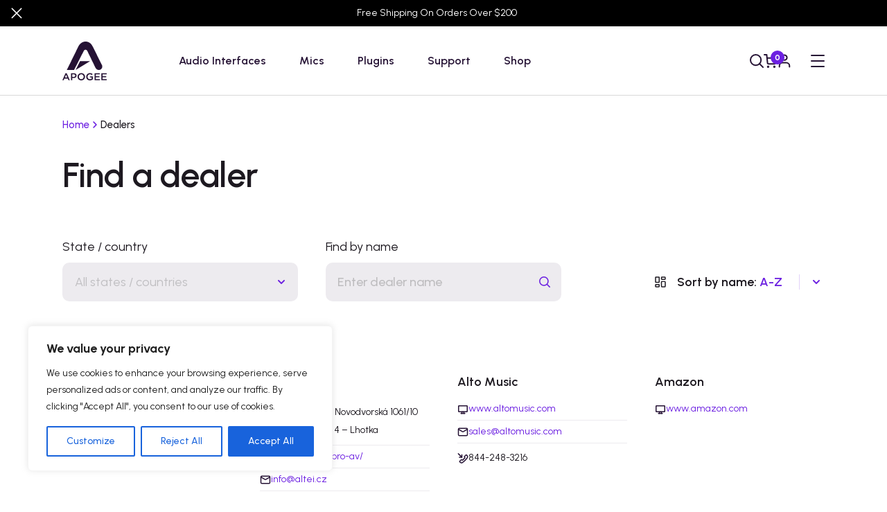

--- FILE ---
content_type: text/html; charset=UTF-8
request_url: https://apg23.osomapps.com/dealers/
body_size: 29652
content:

<!doctype html>
<!--[if lt IE 9]><html class="no-js no-svg ie lt-ie9 lt-ie8 lt-ie7" lang="en-US"> <![endif]-->
<!--[if IE 9]><html class="no-js no-svg ie ie9 lt-ie9 lt-ie8" lang="en-US"> <![endif]-->
<!--[if gt IE 9]><!--><html class="no-js no-svg" lang="en-US"> <!--<![endif]-->
<head>
    <meta charset="UTF-8" />
    <link rel="stylesheet" href="https://apg23.osomapps.com/app/themes/juniper-theme/style.css" type="text/css" media="screen" />
    <meta http-equiv="Content-Type" content="text/html; charset=UTF-8" />
    <meta http-equiv="X-UA-Compatible" content="IE=edge">
    <meta name="viewport" content="width=device-width, initial-scale=1">
    <link rel="preconnect" href="https://fonts.googleapis.com">
    <link rel="preconnect" href="https://fonts.gstatic.com" crossorigin>
    <link rel="preload" as="style" href="https://fonts.googleapis.com/css2?family=Urbanist:ital,wght@0,400;0,500;0,600;0,700;1,400;1,700&display=swap">
    <link rel="stylesheet" href="https://fonts.googleapis.com/css2?family=Urbanist:ital,wght@0,400;0,500;0,600;0,700;1,400;1,700&display=swap" media="print" onload="this.media='all'">
    <noscript><link rel="stylesheet" href="https://fonts.googleapis.com/css2?family=Urbanist:ital,wght@0,400;0,500;0,600;0,700;1,400;1,700&display=swap"></noscript>
    
    
    <link rel="pingback" href="https://apg23.osomapps.com/wp/xmlrpc.php" />
    <link rel="profile" href="http://gmpg.org/xfn/11">

    

            <meta name="description" content="">
        <meta name='robots' content='noindex, nofollow' />

	<!-- This site is optimized with the Yoast SEO plugin v26.7 - https://yoast.com/wordpress/plugins/seo/ -->
	<title>Dealers - Apogee Electronics</title>
	<meta property="og:locale" content="en_US" />
	<meta property="og:type" content="article" />
	<meta property="og:title" content="Dealers - Apogee Electronics" />
	<meta property="og:url" content="https://apg23.osomapps.com/dealers/" />
	<meta property="og:site_name" content="Apogee Electronics" />
	<meta property="article:modified_time" content="2024-01-08T07:09:38+00:00" />
	<meta name="twitter:card" content="summary_large_image" />
	<script type="application/ld+json" class="yoast-schema-graph">{"@context":"https://schema.org","@graph":[{"@type":"WebPage","@id":"https://apg23.osomapps.com/dealers/","url":"https://apg23.osomapps.com/dealers/","name":"Dealers - Apogee Electronics","isPartOf":{"@id":"https://apg23.osomapps.com/#website"},"datePublished":"2023-11-24T13:06:23+00:00","dateModified":"2024-01-08T07:09:38+00:00","breadcrumb":{"@id":"https://apg23.osomapps.com/dealers/#breadcrumb"},"inLanguage":"en-US","potentialAction":[{"@type":"ReadAction","target":["https://apg23.osomapps.com/dealers/"]}]},{"@type":"BreadcrumbList","@id":"https://apg23.osomapps.com/dealers/#breadcrumb","itemListElement":[{"@type":"ListItem","position":1,"name":"Home","item":"https://apg23.osomapps.com/"},{"@type":"ListItem","position":2,"name":"Dealers"}]},{"@type":"WebSite","@id":"https://apg23.osomapps.com/#website","url":"https://apg23.osomapps.com/","name":"Apogee Electronics","description":"","potentialAction":[{"@type":"SearchAction","target":{"@type":"EntryPoint","urlTemplate":"https://apg23.osomapps.com/?s={search_term_string}"},"query-input":{"@type":"PropertyValueSpecification","valueRequired":true,"valueName":"search_term_string"}}],"inLanguage":"en-US"}]}</script>
	<!-- / Yoast SEO plugin. -->


<link rel="alternate" type="application/rss+xml" title="Apogee Electronics &raquo; Feed" href="https://apg23.osomapps.com/feed/" />
<link rel="alternate" type="application/rss+xml" title="Apogee Electronics &raquo; Comments Feed" href="https://apg23.osomapps.com/comments/feed/" />
<link rel="alternate" title="oEmbed (JSON)" type="application/json+oembed" href="https://apg23.osomapps.com/wp-json/oembed/1.0/embed?url=https%3A%2F%2Fapg23.osomapps.com%2Fdealers%2F" />
<link rel="alternate" title="oEmbed (XML)" type="text/xml+oembed" href="https://apg23.osomapps.com/wp-json/oembed/1.0/embed?url=https%3A%2F%2Fapg23.osomapps.com%2Fdealers%2F&#038;format=xml" />
<style id='wp-img-auto-sizes-contain-inline-css' type='text/css'>
img:is([sizes=auto i],[sizes^="auto," i]){contain-intrinsic-size:3000px 1500px}
/*# sourceURL=wp-img-auto-sizes-contain-inline-css */
</style>
<link rel='stylesheet' id='wp-block-library-css' href='https://apg23.osomapps.com/wp/wp-includes/css/dist/block-library/style.min.css?ver=6.9' type='text/css' media='all' />
<style id='global-styles-inline-css' type='text/css'>
:root{--wp--preset--aspect-ratio--square: 1;--wp--preset--aspect-ratio--4-3: 4/3;--wp--preset--aspect-ratio--3-4: 3/4;--wp--preset--aspect-ratio--3-2: 3/2;--wp--preset--aspect-ratio--2-3: 2/3;--wp--preset--aspect-ratio--16-9: 16/9;--wp--preset--aspect-ratio--9-16: 9/16;--wp--preset--color--black: #000000;--wp--preset--color--cyan-bluish-gray: #abb8c3;--wp--preset--color--white: #ffffff;--wp--preset--color--pale-pink: #f78da7;--wp--preset--color--vivid-red: #cf2e2e;--wp--preset--color--luminous-vivid-orange: #ff6900;--wp--preset--color--luminous-vivid-amber: #fcb900;--wp--preset--color--light-green-cyan: #7bdcb5;--wp--preset--color--vivid-green-cyan: #00d084;--wp--preset--color--pale-cyan-blue: #8ed1fc;--wp--preset--color--vivid-cyan-blue: #0693e3;--wp--preset--color--vivid-purple: #9b51e0;--wp--preset--color--primary: #6C20E1;--wp--preset--color--secondary: #999999;--wp--preset--color--accent: #FF8850;--wp--preset--color--bg-light: #f5f5f5;--wp--preset--gradient--vivid-cyan-blue-to-vivid-purple: linear-gradient(135deg,rgb(6,147,227) 0%,rgb(155,81,224) 100%);--wp--preset--gradient--light-green-cyan-to-vivid-green-cyan: linear-gradient(135deg,rgb(122,220,180) 0%,rgb(0,208,130) 100%);--wp--preset--gradient--luminous-vivid-amber-to-luminous-vivid-orange: linear-gradient(135deg,rgb(252,185,0) 0%,rgb(255,105,0) 100%);--wp--preset--gradient--luminous-vivid-orange-to-vivid-red: linear-gradient(135deg,rgb(255,105,0) 0%,rgb(207,46,46) 100%);--wp--preset--gradient--very-light-gray-to-cyan-bluish-gray: linear-gradient(135deg,rgb(238,238,238) 0%,rgb(169,184,195) 100%);--wp--preset--gradient--cool-to-warm-spectrum: linear-gradient(135deg,rgb(74,234,220) 0%,rgb(151,120,209) 20%,rgb(207,42,186) 40%,rgb(238,44,130) 60%,rgb(251,105,98) 80%,rgb(254,248,76) 100%);--wp--preset--gradient--blush-light-purple: linear-gradient(135deg,rgb(255,206,236) 0%,rgb(152,150,240) 100%);--wp--preset--gradient--blush-bordeaux: linear-gradient(135deg,rgb(254,205,165) 0%,rgb(254,45,45) 50%,rgb(107,0,62) 100%);--wp--preset--gradient--luminous-dusk: linear-gradient(135deg,rgb(255,203,112) 0%,rgb(199,81,192) 50%,rgb(65,88,208) 100%);--wp--preset--gradient--pale-ocean: linear-gradient(135deg,rgb(255,245,203) 0%,rgb(182,227,212) 50%,rgb(51,167,181) 100%);--wp--preset--gradient--electric-grass: linear-gradient(135deg,rgb(202,248,128) 0%,rgb(113,206,126) 100%);--wp--preset--gradient--midnight: linear-gradient(135deg,rgb(2,3,129) 0%,rgb(40,116,252) 100%);--wp--preset--font-size--small: 13px;--wp--preset--font-size--medium: 20px;--wp--preset--font-size--large: 36px;--wp--preset--font-size--x-large: 42px;--wp--preset--spacing--20: 0.44rem;--wp--preset--spacing--30: 0.67rem;--wp--preset--spacing--40: 1rem;--wp--preset--spacing--50: 1.5rem;--wp--preset--spacing--60: 2.25rem;--wp--preset--spacing--70: 3.38rem;--wp--preset--spacing--80: 5.06rem;--wp--preset--shadow--natural: 6px 6px 9px rgba(0, 0, 0, 0.2);--wp--preset--shadow--deep: 12px 12px 50px rgba(0, 0, 0, 0.4);--wp--preset--shadow--sharp: 6px 6px 0px rgba(0, 0, 0, 0.2);--wp--preset--shadow--outlined: 6px 6px 0px -3px rgb(255, 255, 255), 6px 6px rgb(0, 0, 0);--wp--preset--shadow--crisp: 6px 6px 0px rgb(0, 0, 0);}p{--wp--preset--font-size--default: 16px;--wp--preset--font-size--m: 18px;}.wp-block-heading{--wp--preset--font-size--heading-s: 24px;--wp--preset--font-size--heading-m: 30px;--wp--preset--font-size--heading-l: 48px;--wp--preset--font-size--heading-xl: 65px;}:root { --wp--style--global--content-size: 1000px;--wp--style--global--wide-size: 690px; }:where(body) { margin: 0; }.wp-site-blocks > .alignleft { float: left; margin-right: 2em; }.wp-site-blocks > .alignright { float: right; margin-left: 2em; }.wp-site-blocks > .aligncenter { justify-content: center; margin-left: auto; margin-right: auto; }:where(.wp-site-blocks) > * { margin-block-start: 24px; margin-block-end: 0; }:where(.wp-site-blocks) > :first-child { margin-block-start: 0; }:where(.wp-site-blocks) > :last-child { margin-block-end: 0; }:root { --wp--style--block-gap: 24px; }:root :where(.is-layout-flow) > :first-child{margin-block-start: 0;}:root :where(.is-layout-flow) > :last-child{margin-block-end: 0;}:root :where(.is-layout-flow) > *{margin-block-start: 24px;margin-block-end: 0;}:root :where(.is-layout-constrained) > :first-child{margin-block-start: 0;}:root :where(.is-layout-constrained) > :last-child{margin-block-end: 0;}:root :where(.is-layout-constrained) > *{margin-block-start: 24px;margin-block-end: 0;}:root :where(.is-layout-flex){gap: 24px;}:root :where(.is-layout-grid){gap: 24px;}.is-layout-flow > .alignleft{float: left;margin-inline-start: 0;margin-inline-end: 2em;}.is-layout-flow > .alignright{float: right;margin-inline-start: 2em;margin-inline-end: 0;}.is-layout-flow > .aligncenter{margin-left: auto !important;margin-right: auto !important;}.is-layout-constrained > .alignleft{float: left;margin-inline-start: 0;margin-inline-end: 2em;}.is-layout-constrained > .alignright{float: right;margin-inline-start: 2em;margin-inline-end: 0;}.is-layout-constrained > .aligncenter{margin-left: auto !important;margin-right: auto !important;}.is-layout-constrained > :where(:not(.alignleft):not(.alignright):not(.alignfull)){max-width: var(--wp--style--global--content-size);margin-left: auto !important;margin-right: auto !important;}.is-layout-constrained > .alignwide{max-width: var(--wp--style--global--wide-size);}body .is-layout-flex{display: flex;}.is-layout-flex{flex-wrap: wrap;align-items: center;}.is-layout-flex > :is(*, div){margin: 0;}body .is-layout-grid{display: grid;}.is-layout-grid > :is(*, div){margin: 0;}body{padding-top: 0px;padding-right: 0px;padding-bottom: 0px;padding-left: 0px;}a:where(:not(.wp-element-button)){text-decoration: underline;}:root :where(.wp-element-button, .wp-block-button__link){background-color: #32373c;border-width: 0;color: #fff;font-family: inherit;font-size: inherit;font-style: inherit;font-weight: inherit;letter-spacing: inherit;line-height: inherit;padding-top: calc(0.667em + 2px);padding-right: calc(1.333em + 2px);padding-bottom: calc(0.667em + 2px);padding-left: calc(1.333em + 2px);text-decoration: none;text-transform: inherit;}.has-black-color{color: var(--wp--preset--color--black) !important;}.has-cyan-bluish-gray-color{color: var(--wp--preset--color--cyan-bluish-gray) !important;}.has-white-color{color: var(--wp--preset--color--white) !important;}.has-pale-pink-color{color: var(--wp--preset--color--pale-pink) !important;}.has-vivid-red-color{color: var(--wp--preset--color--vivid-red) !important;}.has-luminous-vivid-orange-color{color: var(--wp--preset--color--luminous-vivid-orange) !important;}.has-luminous-vivid-amber-color{color: var(--wp--preset--color--luminous-vivid-amber) !important;}.has-light-green-cyan-color{color: var(--wp--preset--color--light-green-cyan) !important;}.has-vivid-green-cyan-color{color: var(--wp--preset--color--vivid-green-cyan) !important;}.has-pale-cyan-blue-color{color: var(--wp--preset--color--pale-cyan-blue) !important;}.has-vivid-cyan-blue-color{color: var(--wp--preset--color--vivid-cyan-blue) !important;}.has-vivid-purple-color{color: var(--wp--preset--color--vivid-purple) !important;}.has-primary-color{color: var(--wp--preset--color--primary) !important;}.has-secondary-color{color: var(--wp--preset--color--secondary) !important;}.has-accent-color{color: var(--wp--preset--color--accent) !important;}.has-bg-light-color{color: var(--wp--preset--color--bg-light) !important;}.has-black-background-color{background-color: var(--wp--preset--color--black) !important;}.has-cyan-bluish-gray-background-color{background-color: var(--wp--preset--color--cyan-bluish-gray) !important;}.has-white-background-color{background-color: var(--wp--preset--color--white) !important;}.has-pale-pink-background-color{background-color: var(--wp--preset--color--pale-pink) !important;}.has-vivid-red-background-color{background-color: var(--wp--preset--color--vivid-red) !important;}.has-luminous-vivid-orange-background-color{background-color: var(--wp--preset--color--luminous-vivid-orange) !important;}.has-luminous-vivid-amber-background-color{background-color: var(--wp--preset--color--luminous-vivid-amber) !important;}.has-light-green-cyan-background-color{background-color: var(--wp--preset--color--light-green-cyan) !important;}.has-vivid-green-cyan-background-color{background-color: var(--wp--preset--color--vivid-green-cyan) !important;}.has-pale-cyan-blue-background-color{background-color: var(--wp--preset--color--pale-cyan-blue) !important;}.has-vivid-cyan-blue-background-color{background-color: var(--wp--preset--color--vivid-cyan-blue) !important;}.has-vivid-purple-background-color{background-color: var(--wp--preset--color--vivid-purple) !important;}.has-primary-background-color{background-color: var(--wp--preset--color--primary) !important;}.has-secondary-background-color{background-color: var(--wp--preset--color--secondary) !important;}.has-accent-background-color{background-color: var(--wp--preset--color--accent) !important;}.has-bg-light-background-color{background-color: var(--wp--preset--color--bg-light) !important;}.has-black-border-color{border-color: var(--wp--preset--color--black) !important;}.has-cyan-bluish-gray-border-color{border-color: var(--wp--preset--color--cyan-bluish-gray) !important;}.has-white-border-color{border-color: var(--wp--preset--color--white) !important;}.has-pale-pink-border-color{border-color: var(--wp--preset--color--pale-pink) !important;}.has-vivid-red-border-color{border-color: var(--wp--preset--color--vivid-red) !important;}.has-luminous-vivid-orange-border-color{border-color: var(--wp--preset--color--luminous-vivid-orange) !important;}.has-luminous-vivid-amber-border-color{border-color: var(--wp--preset--color--luminous-vivid-amber) !important;}.has-light-green-cyan-border-color{border-color: var(--wp--preset--color--light-green-cyan) !important;}.has-vivid-green-cyan-border-color{border-color: var(--wp--preset--color--vivid-green-cyan) !important;}.has-pale-cyan-blue-border-color{border-color: var(--wp--preset--color--pale-cyan-blue) !important;}.has-vivid-cyan-blue-border-color{border-color: var(--wp--preset--color--vivid-cyan-blue) !important;}.has-vivid-purple-border-color{border-color: var(--wp--preset--color--vivid-purple) !important;}.has-primary-border-color{border-color: var(--wp--preset--color--primary) !important;}.has-secondary-border-color{border-color: var(--wp--preset--color--secondary) !important;}.has-accent-border-color{border-color: var(--wp--preset--color--accent) !important;}.has-bg-light-border-color{border-color: var(--wp--preset--color--bg-light) !important;}.has-vivid-cyan-blue-to-vivid-purple-gradient-background{background: var(--wp--preset--gradient--vivid-cyan-blue-to-vivid-purple) !important;}.has-light-green-cyan-to-vivid-green-cyan-gradient-background{background: var(--wp--preset--gradient--light-green-cyan-to-vivid-green-cyan) !important;}.has-luminous-vivid-amber-to-luminous-vivid-orange-gradient-background{background: var(--wp--preset--gradient--luminous-vivid-amber-to-luminous-vivid-orange) !important;}.has-luminous-vivid-orange-to-vivid-red-gradient-background{background: var(--wp--preset--gradient--luminous-vivid-orange-to-vivid-red) !important;}.has-very-light-gray-to-cyan-bluish-gray-gradient-background{background: var(--wp--preset--gradient--very-light-gray-to-cyan-bluish-gray) !important;}.has-cool-to-warm-spectrum-gradient-background{background: var(--wp--preset--gradient--cool-to-warm-spectrum) !important;}.has-blush-light-purple-gradient-background{background: var(--wp--preset--gradient--blush-light-purple) !important;}.has-blush-bordeaux-gradient-background{background: var(--wp--preset--gradient--blush-bordeaux) !important;}.has-luminous-dusk-gradient-background{background: var(--wp--preset--gradient--luminous-dusk) !important;}.has-pale-ocean-gradient-background{background: var(--wp--preset--gradient--pale-ocean) !important;}.has-electric-grass-gradient-background{background: var(--wp--preset--gradient--electric-grass) !important;}.has-midnight-gradient-background{background: var(--wp--preset--gradient--midnight) !important;}.has-small-font-size{font-size: var(--wp--preset--font-size--small) !important;}.has-medium-font-size{font-size: var(--wp--preset--font-size--medium) !important;}.has-large-font-size{font-size: var(--wp--preset--font-size--large) !important;}.has-x-large-font-size{font-size: var(--wp--preset--font-size--x-large) !important;}p.has-default-font-size{font-size: var(--wp--preset--font-size--default) !important;}p.has-m-font-size{font-size: var(--wp--preset--font-size--m) !important;}.wp-block-heading.has-heading-s-font-size{font-size: var(--wp--preset--font-size--heading-s) !important;}.wp-block-heading.has-heading-m-font-size{font-size: var(--wp--preset--font-size--heading-m) !important;}.wp-block-heading.has-heading-l-font-size{font-size: var(--wp--preset--font-size--heading-l) !important;}.wp-block-heading.has-heading-xl-font-size{font-size: var(--wp--preset--font-size--heading-xl) !important;}
/*# sourceURL=global-styles-inline-css */
</style>

<link rel='stylesheet' id='eh-style-css' href='https://apg23.osomapps.com/app/plugins/payment-gateway-stripe-and-woocommerce-integration/assets/css/eh-style.css?ver=5.0.7' type='text/css' media='all' />
<link rel='stylesheet' id='woocommerce-layout-css' href='https://apg23.osomapps.com/app/plugins/woocommerce/assets/css/woocommerce-layout.css?ver=10.4.3' type='text/css' media='all' />
<link rel='stylesheet' id='woocommerce-smallscreen-css' href='https://apg23.osomapps.com/app/plugins/woocommerce/assets/css/woocommerce-smallscreen.css?ver=10.4.3' type='text/css' media='only screen and (max-width: 768px)' />
<link rel='stylesheet' id='woocommerce-general-css' href='https://apg23.osomapps.com/app/plugins/woocommerce/assets/css/woocommerce.css?ver=10.4.3' type='text/css' media='all' />
<style id='woocommerce-inline-inline-css' type='text/css'>
.woocommerce form .form-row .required { visibility: visible; }
/*# sourceURL=woocommerce-inline-inline-css */
</style>
<link rel='stylesheet' id='wc-avatax-frontend-css' href='https://apg23.osomapps.com/app/plugins/woocommerce-avatax/assets/css/frontend/wc-avatax-frontend.min.css?ver=3.6.3' type='text/css' media='all' />
<link rel='stylesheet' id='find-a-dealer-css-css' href='https://apg23.osomapps.com/app/themes/juniper-theme/dist/blocks/find-a-dealer/style.css?ver=1768721820' type='text/css' media='all' />
<link rel='stylesheet' id='app-css-css' href='https://apg23.osomapps.com/app/themes/juniper-theme/dist/src/css/_app.css?ver=1768721820' type='text/css' media='all' />
<script type="text/javascript">
            window._nslDOMReady = (function () {
                const executedCallbacks = new Set();
            
                return function (callback) {
                    /**
                    * Third parties might dispatch DOMContentLoaded events, so we need to ensure that we only run our callback once!
                    */
                    if (executedCallbacks.has(callback)) return;
            
                    const wrappedCallback = function () {
                        if (executedCallbacks.has(callback)) return;
                        executedCallbacks.add(callback);
                        callback();
                    };
            
                    if (document.readyState === "complete" || document.readyState === "interactive") {
                        wrappedCallback();
                    } else {
                        document.addEventListener("DOMContentLoaded", wrappedCallback);
                    }
                };
            })();
        </script><script type="text/javascript" src="https://apg23.osomapps.com/wp/wp-includes/js/jquery/jquery.min.js?ver=3.7.1" id="jquery-core-js"></script>
<script type="text/javascript" id="cookie-law-info-js-extra">
/* <![CDATA[ */
var _ckyConfig = {"_ipData":[],"_assetsURL":"https://apg23.osomapps.com/app/plugins/cookie-law-info/lite/frontend/images/","_publicURL":"https://apg23.osomapps.com/wp","_expiry":"365","_categories":[{"name":"Necessary","slug":"necessary","isNecessary":true,"ccpaDoNotSell":true,"cookies":[],"active":true,"defaultConsent":{"gdpr":true,"ccpa":true}},{"name":"Functional","slug":"functional","isNecessary":false,"ccpaDoNotSell":true,"cookies":[],"active":true,"defaultConsent":{"gdpr":false,"ccpa":false}},{"name":"Analytics","slug":"analytics","isNecessary":false,"ccpaDoNotSell":true,"cookies":[],"active":true,"defaultConsent":{"gdpr":false,"ccpa":false}},{"name":"Performance","slug":"performance","isNecessary":false,"ccpaDoNotSell":true,"cookies":[],"active":true,"defaultConsent":{"gdpr":false,"ccpa":false}},{"name":"Advertisement","slug":"advertisement","isNecessary":false,"ccpaDoNotSell":true,"cookies":[],"active":true,"defaultConsent":{"gdpr":false,"ccpa":false}}],"_activeLaw":"gdpr","_rootDomain":"","_block":"1","_showBanner":"1","_bannerConfig":{"settings":{"type":"box","preferenceCenterType":"popup","position":"bottom-left","applicableLaw":"gdpr"},"behaviours":{"reloadBannerOnAccept":false,"loadAnalyticsByDefault":false,"animations":{"onLoad":"animate","onHide":"sticky"}},"config":{"revisitConsent":{"status":true,"tag":"revisit-consent","position":"bottom-left","meta":{"url":"#"},"styles":{"background-color":"#0056A7"},"elements":{"title":{"type":"text","tag":"revisit-consent-title","status":true,"styles":{"color":"#0056a7"}}}},"preferenceCenter":{"toggle":{"status":true,"tag":"detail-category-toggle","type":"toggle","states":{"active":{"styles":{"background-color":"#1863DC"}},"inactive":{"styles":{"background-color":"#D0D5D2"}}}}},"categoryPreview":{"status":false,"toggle":{"status":true,"tag":"detail-category-preview-toggle","type":"toggle","states":{"active":{"styles":{"background-color":"#1863DC"}},"inactive":{"styles":{"background-color":"#D0D5D2"}}}}},"videoPlaceholder":{"status":true,"styles":{"background-color":"#000000","border-color":"#000000","color":"#ffffff"}},"readMore":{"status":false,"tag":"readmore-button","type":"link","meta":{"noFollow":true,"newTab":true},"styles":{"color":"#1863DC","background-color":"transparent","border-color":"transparent"}},"showMore":{"status":true,"tag":"show-desc-button","type":"button","styles":{"color":"#1863DC"}},"showLess":{"status":true,"tag":"hide-desc-button","type":"button","styles":{"color":"#1863DC"}},"alwaysActive":{"status":true,"tag":"always-active","styles":{"color":"#008000"}},"manualLinks":{"status":true,"tag":"manual-links","type":"link","styles":{"color":"#1863DC"}},"auditTable":{"status":true},"optOption":{"status":true,"toggle":{"status":true,"tag":"optout-option-toggle","type":"toggle","states":{"active":{"styles":{"background-color":"#1863dc"}},"inactive":{"styles":{"background-color":"#FFFFFF"}}}}}}},"_version":"3.3.9.1","_logConsent":"1","_tags":[{"tag":"accept-button","styles":{"color":"#FFFFFF","background-color":"#1863DC","border-color":"#1863DC"}},{"tag":"reject-button","styles":{"color":"#1863DC","background-color":"transparent","border-color":"#1863DC"}},{"tag":"settings-button","styles":{"color":"#1863DC","background-color":"transparent","border-color":"#1863DC"}},{"tag":"readmore-button","styles":{"color":"#1863DC","background-color":"transparent","border-color":"transparent"}},{"tag":"donotsell-button","styles":{"color":"#1863DC","background-color":"transparent","border-color":"transparent"}},{"tag":"show-desc-button","styles":{"color":"#1863DC"}},{"tag":"hide-desc-button","styles":{"color":"#1863DC"}},{"tag":"cky-always-active","styles":[]},{"tag":"cky-link","styles":[]},{"tag":"accept-button","styles":{"color":"#FFFFFF","background-color":"#1863DC","border-color":"#1863DC"}},{"tag":"revisit-consent","styles":{"background-color":"#0056A7"}}],"_shortCodes":[{"key":"cky_readmore","content":"\u003Ca href=\"#\" class=\"cky-policy\" aria-label=\"Cookie Policy\" target=\"_blank\" rel=\"noopener\" data-cky-tag=\"readmore-button\"\u003ECookie Policy\u003C/a\u003E","tag":"readmore-button","status":false,"attributes":{"rel":"nofollow","target":"_blank"}},{"key":"cky_show_desc","content":"\u003Cbutton class=\"cky-show-desc-btn\" data-cky-tag=\"show-desc-button\" aria-label=\"Show more\"\u003EShow more\u003C/button\u003E","tag":"show-desc-button","status":true,"attributes":[]},{"key":"cky_hide_desc","content":"\u003Cbutton class=\"cky-show-desc-btn\" data-cky-tag=\"hide-desc-button\" aria-label=\"Show less\"\u003EShow less\u003C/button\u003E","tag":"hide-desc-button","status":true,"attributes":[]},{"key":"cky_optout_show_desc","content":"[cky_optout_show_desc]","tag":"optout-show-desc-button","status":true,"attributes":[]},{"key":"cky_optout_hide_desc","content":"[cky_optout_hide_desc]","tag":"optout-hide-desc-button","status":true,"attributes":[]},{"key":"cky_category_toggle_label","content":"[cky_{{status}}_category_label] [cky_preference_{{category_slug}}_title]","tag":"","status":true,"attributes":[]},{"key":"cky_enable_category_label","content":"Enable","tag":"","status":true,"attributes":[]},{"key":"cky_disable_category_label","content":"Disable","tag":"","status":true,"attributes":[]},{"key":"cky_video_placeholder","content":"\u003Cdiv class=\"video-placeholder-normal\" data-cky-tag=\"video-placeholder\" id=\"[UNIQUEID]\"\u003E\u003Cp class=\"video-placeholder-text-normal\" data-cky-tag=\"placeholder-title\"\u003EPlease accept cookies to access this content\u003C/p\u003E\u003C/div\u003E","tag":"","status":true,"attributes":[]},{"key":"cky_enable_optout_label","content":"Enable","tag":"","status":true,"attributes":[]},{"key":"cky_disable_optout_label","content":"Disable","tag":"","status":true,"attributes":[]},{"key":"cky_optout_toggle_label","content":"[cky_{{status}}_optout_label] [cky_optout_option_title]","tag":"","status":true,"attributes":[]},{"key":"cky_optout_option_title","content":"Do Not Sell or Share My Personal Information","tag":"","status":true,"attributes":[]},{"key":"cky_optout_close_label","content":"Close","tag":"","status":true,"attributes":[]},{"key":"cky_preference_close_label","content":"Close","tag":"","status":true,"attributes":[]}],"_rtl":"","_language":"en","_providersToBlock":[]};
var _ckyStyles = {"css":".cky-overlay{background: #000000; opacity: 0.4; position: fixed; top: 0; left: 0; width: 100%; height: 100%; z-index: 99999999;}.cky-hide{display: none;}.cky-btn-revisit-wrapper{display: flex; align-items: center; justify-content: center; background: #0056a7; width: 45px; height: 45px; border-radius: 50%; position: fixed; z-index: 999999; cursor: pointer;}.cky-revisit-bottom-left{bottom: 15px; left: 15px;}.cky-revisit-bottom-right{bottom: 15px; right: 15px;}.cky-btn-revisit-wrapper .cky-btn-revisit{display: flex; align-items: center; justify-content: center; background: none; border: none; cursor: pointer; position: relative; margin: 0; padding: 0;}.cky-btn-revisit-wrapper .cky-btn-revisit img{max-width: fit-content; margin: 0; height: 30px; width: 30px;}.cky-revisit-bottom-left:hover::before{content: attr(data-tooltip); position: absolute; background: #4e4b66; color: #ffffff; left: calc(100% + 7px); font-size: 12px; line-height: 16px; width: max-content; padding: 4px 8px; border-radius: 4px;}.cky-revisit-bottom-left:hover::after{position: absolute; content: \"\"; border: 5px solid transparent; left: calc(100% + 2px); border-left-width: 0; border-right-color: #4e4b66;}.cky-revisit-bottom-right:hover::before{content: attr(data-tooltip); position: absolute; background: #4e4b66; color: #ffffff; right: calc(100% + 7px); font-size: 12px; line-height: 16px; width: max-content; padding: 4px 8px; border-radius: 4px;}.cky-revisit-bottom-right:hover::after{position: absolute; content: \"\"; border: 5px solid transparent; right: calc(100% + 2px); border-right-width: 0; border-left-color: #4e4b66;}.cky-revisit-hide{display: none;}.cky-consent-container{position: fixed; width: 440px; box-sizing: border-box; z-index: 9999999; border-radius: 6px;}.cky-consent-container .cky-consent-bar{background: #ffffff; border: 1px solid; padding: 20px 26px; box-shadow: 0 -1px 10px 0 #acabab4d; border-radius: 6px;}.cky-box-bottom-left{bottom: 40px; left: 40px;}.cky-box-bottom-right{bottom: 40px; right: 40px;}.cky-box-top-left{top: 40px; left: 40px;}.cky-box-top-right{top: 40px; right: 40px;}.cky-custom-brand-logo-wrapper .cky-custom-brand-logo{width: 100px; height: auto; margin: 0 0 12px 0;}.cky-notice .cky-title{color: #212121; font-weight: 700; font-size: 18px; line-height: 24px; margin: 0 0 12px 0;}.cky-notice-des *,.cky-preference-content-wrapper *,.cky-accordion-header-des *,.cky-gpc-wrapper .cky-gpc-desc *{font-size: 14px;}.cky-notice-des{color: #212121; font-size: 14px; line-height: 24px; font-weight: 400;}.cky-notice-des img{height: 25px; width: 25px;}.cky-consent-bar .cky-notice-des p,.cky-gpc-wrapper .cky-gpc-desc p,.cky-preference-body-wrapper .cky-preference-content-wrapper p,.cky-accordion-header-wrapper .cky-accordion-header-des p,.cky-cookie-des-table li div:last-child p{color: inherit; margin-top: 0; overflow-wrap: break-word;}.cky-notice-des P:last-child,.cky-preference-content-wrapper p:last-child,.cky-cookie-des-table li div:last-child p:last-child,.cky-gpc-wrapper .cky-gpc-desc p:last-child{margin-bottom: 0;}.cky-notice-des a.cky-policy,.cky-notice-des button.cky-policy{font-size: 14px; color: #1863dc; white-space: nowrap; cursor: pointer; background: transparent; border: 1px solid; text-decoration: underline;}.cky-notice-des button.cky-policy{padding: 0;}.cky-notice-des a.cky-policy:focus-visible,.cky-notice-des button.cky-policy:focus-visible,.cky-preference-content-wrapper .cky-show-desc-btn:focus-visible,.cky-accordion-header .cky-accordion-btn:focus-visible,.cky-preference-header .cky-btn-close:focus-visible,.cky-switch input[type=\"checkbox\"]:focus-visible,.cky-footer-wrapper a:focus-visible,.cky-btn:focus-visible{outline: 2px solid #1863dc; outline-offset: 2px;}.cky-btn:focus:not(:focus-visible),.cky-accordion-header .cky-accordion-btn:focus:not(:focus-visible),.cky-preference-content-wrapper .cky-show-desc-btn:focus:not(:focus-visible),.cky-btn-revisit-wrapper .cky-btn-revisit:focus:not(:focus-visible),.cky-preference-header .cky-btn-close:focus:not(:focus-visible),.cky-consent-bar .cky-banner-btn-close:focus:not(:focus-visible){outline: 0;}button.cky-show-desc-btn:not(:hover):not(:active){color: #1863dc; background: transparent;}button.cky-accordion-btn:not(:hover):not(:active),button.cky-banner-btn-close:not(:hover):not(:active),button.cky-btn-revisit:not(:hover):not(:active),button.cky-btn-close:not(:hover):not(:active){background: transparent;}.cky-consent-bar button:hover,.cky-modal.cky-modal-open button:hover,.cky-consent-bar button:focus,.cky-modal.cky-modal-open button:focus{text-decoration: none;}.cky-notice-btn-wrapper{display: flex; justify-content: flex-start; align-items: center; flex-wrap: wrap; margin-top: 16px;}.cky-notice-btn-wrapper .cky-btn{text-shadow: none; box-shadow: none;}.cky-btn{flex: auto; max-width: 100%; font-size: 14px; font-family: inherit; line-height: 24px; padding: 8px; font-weight: 500; margin: 0 8px 0 0; border-radius: 2px; cursor: pointer; text-align: center; text-transform: none; min-height: 0;}.cky-btn:hover{opacity: 0.8;}.cky-btn-customize{color: #1863dc; background: transparent; border: 2px solid #1863dc;}.cky-btn-reject{color: #1863dc; background: transparent; border: 2px solid #1863dc;}.cky-btn-accept{background: #1863dc; color: #ffffff; border: 2px solid #1863dc;}.cky-btn:last-child{margin-right: 0;}@media (max-width: 576px){.cky-box-bottom-left{bottom: 0; left: 0;}.cky-box-bottom-right{bottom: 0; right: 0;}.cky-box-top-left{top: 0; left: 0;}.cky-box-top-right{top: 0; right: 0;}}@media (max-width: 440px){.cky-box-bottom-left, .cky-box-bottom-right, .cky-box-top-left, .cky-box-top-right{width: 100%; max-width: 100%;}.cky-consent-container .cky-consent-bar{padding: 20px 0;}.cky-custom-brand-logo-wrapper, .cky-notice .cky-title, .cky-notice-des, .cky-notice-btn-wrapper{padding: 0 24px;}.cky-notice-des{max-height: 40vh; overflow-y: scroll;}.cky-notice-btn-wrapper{flex-direction: column; margin-top: 0;}.cky-btn{width: 100%; margin: 10px 0 0 0;}.cky-notice-btn-wrapper .cky-btn-customize{order: 2;}.cky-notice-btn-wrapper .cky-btn-reject{order: 3;}.cky-notice-btn-wrapper .cky-btn-accept{order: 1; margin-top: 16px;}}@media (max-width: 352px){.cky-notice .cky-title{font-size: 16px;}.cky-notice-des *{font-size: 12px;}.cky-notice-des, .cky-btn{font-size: 12px;}}.cky-modal.cky-modal-open{display: flex; visibility: visible; -webkit-transform: translate(-50%, -50%); -moz-transform: translate(-50%, -50%); -ms-transform: translate(-50%, -50%); -o-transform: translate(-50%, -50%); transform: translate(-50%, -50%); top: 50%; left: 50%; transition: all 1s ease;}.cky-modal{box-shadow: 0 32px 68px rgba(0, 0, 0, 0.3); margin: 0 auto; position: fixed; max-width: 100%; background: #ffffff; top: 50%; box-sizing: border-box; border-radius: 6px; z-index: 999999999; color: #212121; -webkit-transform: translate(-50%, 100%); -moz-transform: translate(-50%, 100%); -ms-transform: translate(-50%, 100%); -o-transform: translate(-50%, 100%); transform: translate(-50%, 100%); visibility: hidden; transition: all 0s ease;}.cky-preference-center{max-height: 79vh; overflow: hidden; width: 845px; overflow: hidden; flex: 1 1 0; display: flex; flex-direction: column; border-radius: 6px;}.cky-preference-header{display: flex; align-items: center; justify-content: space-between; padding: 22px 24px; border-bottom: 1px solid;}.cky-preference-header .cky-preference-title{font-size: 18px; font-weight: 700; line-height: 24px;}.cky-preference-header .cky-btn-close{margin: 0; cursor: pointer; vertical-align: middle; padding: 0; background: none; border: none; width: auto; height: auto; min-height: 0; line-height: 0; text-shadow: none; box-shadow: none;}.cky-preference-header .cky-btn-close img{margin: 0; height: 10px; width: 10px;}.cky-preference-body-wrapper{padding: 0 24px; flex: 1; overflow: auto; box-sizing: border-box;}.cky-preference-content-wrapper,.cky-gpc-wrapper .cky-gpc-desc{font-size: 14px; line-height: 24px; font-weight: 400; padding: 12px 0;}.cky-preference-content-wrapper{border-bottom: 1px solid;}.cky-preference-content-wrapper img{height: 25px; width: 25px;}.cky-preference-content-wrapper .cky-show-desc-btn{font-size: 14px; font-family: inherit; color: #1863dc; text-decoration: none; line-height: 24px; padding: 0; margin: 0; white-space: nowrap; cursor: pointer; background: transparent; border-color: transparent; text-transform: none; min-height: 0; text-shadow: none; box-shadow: none;}.cky-accordion-wrapper{margin-bottom: 10px;}.cky-accordion{border-bottom: 1px solid;}.cky-accordion:last-child{border-bottom: none;}.cky-accordion .cky-accordion-item{display: flex; margin-top: 10px;}.cky-accordion .cky-accordion-body{display: none;}.cky-accordion.cky-accordion-active .cky-accordion-body{display: block; padding: 0 22px; margin-bottom: 16px;}.cky-accordion-header-wrapper{cursor: pointer; width: 100%;}.cky-accordion-item .cky-accordion-header{display: flex; justify-content: space-between; align-items: center;}.cky-accordion-header .cky-accordion-btn{font-size: 16px; font-family: inherit; color: #212121; line-height: 24px; background: none; border: none; font-weight: 700; padding: 0; margin: 0; cursor: pointer; text-transform: none; min-height: 0; text-shadow: none; box-shadow: none;}.cky-accordion-header .cky-always-active{color: #008000; font-weight: 600; line-height: 24px; font-size: 14px;}.cky-accordion-header-des{font-size: 14px; line-height: 24px; margin: 10px 0 16px 0;}.cky-accordion-chevron{margin-right: 22px; position: relative; cursor: pointer;}.cky-accordion-chevron-hide{display: none;}.cky-accordion .cky-accordion-chevron i::before{content: \"\"; position: absolute; border-right: 1.4px solid; border-bottom: 1.4px solid; border-color: inherit; height: 6px; width: 6px; -webkit-transform: rotate(-45deg); -moz-transform: rotate(-45deg); -ms-transform: rotate(-45deg); -o-transform: rotate(-45deg); transform: rotate(-45deg); transition: all 0.2s ease-in-out; top: 8px;}.cky-accordion.cky-accordion-active .cky-accordion-chevron i::before{-webkit-transform: rotate(45deg); -moz-transform: rotate(45deg); -ms-transform: rotate(45deg); -o-transform: rotate(45deg); transform: rotate(45deg);}.cky-audit-table{background: #f4f4f4; border-radius: 6px;}.cky-audit-table .cky-empty-cookies-text{color: inherit; font-size: 12px; line-height: 24px; margin: 0; padding: 10px;}.cky-audit-table .cky-cookie-des-table{font-size: 12px; line-height: 24px; font-weight: normal; padding: 15px 10px; border-bottom: 1px solid; border-bottom-color: inherit; margin: 0;}.cky-audit-table .cky-cookie-des-table:last-child{border-bottom: none;}.cky-audit-table .cky-cookie-des-table li{list-style-type: none; display: flex; padding: 3px 0;}.cky-audit-table .cky-cookie-des-table li:first-child{padding-top: 0;}.cky-cookie-des-table li div:first-child{width: 100px; font-weight: 600; word-break: break-word; word-wrap: break-word;}.cky-cookie-des-table li div:last-child{flex: 1; word-break: break-word; word-wrap: break-word; margin-left: 8px;}.cky-footer-shadow{display: block; width: 100%; height: 40px; background: linear-gradient(180deg, rgba(255, 255, 255, 0) 0%, #ffffff 100%); position: absolute; bottom: calc(100% - 1px);}.cky-footer-wrapper{position: relative;}.cky-prefrence-btn-wrapper{display: flex; flex-wrap: wrap; align-items: center; justify-content: center; padding: 22px 24px; border-top: 1px solid;}.cky-prefrence-btn-wrapper .cky-btn{flex: auto; max-width: 100%; text-shadow: none; box-shadow: none;}.cky-btn-preferences{color: #1863dc; background: transparent; border: 2px solid #1863dc;}.cky-preference-header,.cky-preference-body-wrapper,.cky-preference-content-wrapper,.cky-accordion-wrapper,.cky-accordion,.cky-accordion-wrapper,.cky-footer-wrapper,.cky-prefrence-btn-wrapper{border-color: inherit;}@media (max-width: 845px){.cky-modal{max-width: calc(100% - 16px);}}@media (max-width: 576px){.cky-modal{max-width: 100%;}.cky-preference-center{max-height: 100vh;}.cky-prefrence-btn-wrapper{flex-direction: column;}.cky-accordion.cky-accordion-active .cky-accordion-body{padding-right: 0;}.cky-prefrence-btn-wrapper .cky-btn{width: 100%; margin: 10px 0 0 0;}.cky-prefrence-btn-wrapper .cky-btn-reject{order: 3;}.cky-prefrence-btn-wrapper .cky-btn-accept{order: 1; margin-top: 0;}.cky-prefrence-btn-wrapper .cky-btn-preferences{order: 2;}}@media (max-width: 425px){.cky-accordion-chevron{margin-right: 15px;}.cky-notice-btn-wrapper{margin-top: 0;}.cky-accordion.cky-accordion-active .cky-accordion-body{padding: 0 15px;}}@media (max-width: 352px){.cky-preference-header .cky-preference-title{font-size: 16px;}.cky-preference-header{padding: 16px 24px;}.cky-preference-content-wrapper *, .cky-accordion-header-des *{font-size: 12px;}.cky-preference-content-wrapper, .cky-preference-content-wrapper .cky-show-more, .cky-accordion-header .cky-always-active, .cky-accordion-header-des, .cky-preference-content-wrapper .cky-show-desc-btn, .cky-notice-des a.cky-policy{font-size: 12px;}.cky-accordion-header .cky-accordion-btn{font-size: 14px;}}.cky-switch{display: flex;}.cky-switch input[type=\"checkbox\"]{position: relative; width: 44px; height: 24px; margin: 0; background: #d0d5d2; -webkit-appearance: none; border-radius: 50px; cursor: pointer; outline: 0; border: none; top: 0;}.cky-switch input[type=\"checkbox\"]:checked{background: #1863dc;}.cky-switch input[type=\"checkbox\"]:before{position: absolute; content: \"\"; height: 20px; width: 20px; left: 2px; bottom: 2px; border-radius: 50%; background-color: white; -webkit-transition: 0.4s; transition: 0.4s; margin: 0;}.cky-switch input[type=\"checkbox\"]:after{display: none;}.cky-switch input[type=\"checkbox\"]:checked:before{-webkit-transform: translateX(20px); -ms-transform: translateX(20px); transform: translateX(20px);}@media (max-width: 425px){.cky-switch input[type=\"checkbox\"]{width: 38px; height: 21px;}.cky-switch input[type=\"checkbox\"]:before{height: 17px; width: 17px;}.cky-switch input[type=\"checkbox\"]:checked:before{-webkit-transform: translateX(17px); -ms-transform: translateX(17px); transform: translateX(17px);}}.cky-consent-bar .cky-banner-btn-close{position: absolute; right: 9px; top: 5px; background: none; border: none; cursor: pointer; padding: 0; margin: 0; min-height: 0; line-height: 0; height: auto; width: auto; text-shadow: none; box-shadow: none;}.cky-consent-bar .cky-banner-btn-close img{height: 9px; width: 9px; margin: 0;}.cky-notice-group{font-size: 14px; line-height: 24px; font-weight: 400; color: #212121;}.cky-notice-btn-wrapper .cky-btn-do-not-sell{font-size: 14px; line-height: 24px; padding: 6px 0; margin: 0; font-weight: 500; background: none; border-radius: 2px; border: none; cursor: pointer; text-align: left; color: #1863dc; background: transparent; border-color: transparent; box-shadow: none; text-shadow: none;}.cky-consent-bar .cky-banner-btn-close:focus-visible,.cky-notice-btn-wrapper .cky-btn-do-not-sell:focus-visible,.cky-opt-out-btn-wrapper .cky-btn:focus-visible,.cky-opt-out-checkbox-wrapper input[type=\"checkbox\"].cky-opt-out-checkbox:focus-visible{outline: 2px solid #1863dc; outline-offset: 2px;}@media (max-width: 440px){.cky-consent-container{width: 100%;}}@media (max-width: 352px){.cky-notice-des a.cky-policy, .cky-notice-btn-wrapper .cky-btn-do-not-sell{font-size: 12px;}}.cky-opt-out-wrapper{padding: 12px 0;}.cky-opt-out-wrapper .cky-opt-out-checkbox-wrapper{display: flex; align-items: center;}.cky-opt-out-checkbox-wrapper .cky-opt-out-checkbox-label{font-size: 16px; font-weight: 700; line-height: 24px; margin: 0 0 0 12px; cursor: pointer;}.cky-opt-out-checkbox-wrapper input[type=\"checkbox\"].cky-opt-out-checkbox{background-color: #ffffff; border: 1px solid black; width: 20px; height: 18.5px; margin: 0; -webkit-appearance: none; position: relative; display: flex; align-items: center; justify-content: center; border-radius: 2px; cursor: pointer;}.cky-opt-out-checkbox-wrapper input[type=\"checkbox\"].cky-opt-out-checkbox:checked{background-color: #1863dc; border: none;}.cky-opt-out-checkbox-wrapper input[type=\"checkbox\"].cky-opt-out-checkbox:checked::after{left: 6px; bottom: 4px; width: 7px; height: 13px; border: solid #ffffff; border-width: 0 3px 3px 0; border-radius: 2px; -webkit-transform: rotate(45deg); -ms-transform: rotate(45deg); transform: rotate(45deg); content: \"\"; position: absolute; box-sizing: border-box;}.cky-opt-out-checkbox-wrapper.cky-disabled .cky-opt-out-checkbox-label,.cky-opt-out-checkbox-wrapper.cky-disabled input[type=\"checkbox\"].cky-opt-out-checkbox{cursor: no-drop;}.cky-gpc-wrapper{margin: 0 0 0 32px;}.cky-footer-wrapper .cky-opt-out-btn-wrapper{display: flex; flex-wrap: wrap; align-items: center; justify-content: center; padding: 22px 24px;}.cky-opt-out-btn-wrapper .cky-btn{flex: auto; max-width: 100%; text-shadow: none; box-shadow: none;}.cky-opt-out-btn-wrapper .cky-btn-cancel{border: 1px solid #dedfe0; background: transparent; color: #858585;}.cky-opt-out-btn-wrapper .cky-btn-confirm{background: #1863dc; color: #ffffff; border: 1px solid #1863dc;}@media (max-width: 352px){.cky-opt-out-checkbox-wrapper .cky-opt-out-checkbox-label{font-size: 14px;}.cky-gpc-wrapper .cky-gpc-desc, .cky-gpc-wrapper .cky-gpc-desc *{font-size: 12px;}.cky-opt-out-checkbox-wrapper input[type=\"checkbox\"].cky-opt-out-checkbox{width: 16px; height: 16px;}.cky-opt-out-checkbox-wrapper input[type=\"checkbox\"].cky-opt-out-checkbox:checked::after{left: 5px; bottom: 4px; width: 3px; height: 9px;}.cky-gpc-wrapper{margin: 0 0 0 28px;}}.video-placeholder-youtube{background-size: 100% 100%; background-position: center; background-repeat: no-repeat; background-color: #b2b0b059; position: relative; display: flex; align-items: center; justify-content: center; max-width: 100%;}.video-placeholder-text-youtube{text-align: center; align-items: center; padding: 10px 16px; background-color: #000000cc; color: #ffffff; border: 1px solid; border-radius: 2px; cursor: pointer;}.video-placeholder-normal{background-image: url(\"/wp-content/plugins/cookie-law-info/lite/frontend/images/placeholder.svg\"); background-size: 80px; background-position: center; background-repeat: no-repeat; background-color: #b2b0b059; position: relative; display: flex; align-items: flex-end; justify-content: center; max-width: 100%;}.video-placeholder-text-normal{align-items: center; padding: 10px 16px; text-align: center; border: 1px solid; border-radius: 2px; cursor: pointer;}.cky-rtl{direction: rtl; text-align: right;}.cky-rtl .cky-banner-btn-close{left: 9px; right: auto;}.cky-rtl .cky-notice-btn-wrapper .cky-btn:last-child{margin-right: 8px;}.cky-rtl .cky-notice-btn-wrapper .cky-btn:first-child{margin-right: 0;}.cky-rtl .cky-notice-btn-wrapper{margin-left: 0; margin-right: 15px;}.cky-rtl .cky-prefrence-btn-wrapper .cky-btn{margin-right: 8px;}.cky-rtl .cky-prefrence-btn-wrapper .cky-btn:first-child{margin-right: 0;}.cky-rtl .cky-accordion .cky-accordion-chevron i::before{border: none; border-left: 1.4px solid; border-top: 1.4px solid; left: 12px;}.cky-rtl .cky-accordion.cky-accordion-active .cky-accordion-chevron i::before{-webkit-transform: rotate(-135deg); -moz-transform: rotate(-135deg); -ms-transform: rotate(-135deg); -o-transform: rotate(-135deg); transform: rotate(-135deg);}@media (max-width: 768px){.cky-rtl .cky-notice-btn-wrapper{margin-right: 0;}}@media (max-width: 576px){.cky-rtl .cky-notice-btn-wrapper .cky-btn:last-child{margin-right: 0;}.cky-rtl .cky-prefrence-btn-wrapper .cky-btn{margin-right: 0;}.cky-rtl .cky-accordion.cky-accordion-active .cky-accordion-body{padding: 0 22px 0 0;}}@media (max-width: 425px){.cky-rtl .cky-accordion.cky-accordion-active .cky-accordion-body{padding: 0 15px 0 0;}}.cky-rtl .cky-opt-out-btn-wrapper .cky-btn{margin-right: 12px;}.cky-rtl .cky-opt-out-btn-wrapper .cky-btn:first-child{margin-right: 0;}.cky-rtl .cky-opt-out-checkbox-wrapper .cky-opt-out-checkbox-label{margin: 0 12px 0 0;}"};
//# sourceURL=cookie-law-info-js-extra
/* ]]> */
</script>
<script type="text/javascript" src="https://apg23.osomapps.com/app/plugins/cookie-law-info/lite/frontend/js/script.min.js?ver=3.3.9.1" id="cookie-law-info-js"></script>
<script type="text/javascript" src="https://apg23.osomapps.com/app/plugins/woocommerce/assets/js/jquery-blockui/jquery.blockUI.min.js?ver=2.7.0-wc.10.4.3" id="wc-jquery-blockui-js" defer="defer" data-wp-strategy="defer"></script>
<script type="text/javascript" id="wc-add-to-cart-js-extra">
/* <![CDATA[ */
var wc_add_to_cart_params = {"ajax_url":"/wp/wp-admin/admin-ajax.php","wc_ajax_url":"/?wc-ajax=%%endpoint%%","i18n_view_cart":"View cart","cart_url":"https://apg23.osomapps.com/shop/cart/","is_cart":"","cart_redirect_after_add":"no"};
//# sourceURL=wc-add-to-cart-js-extra
/* ]]> */
</script>
<script type="text/javascript" src="https://apg23.osomapps.com/app/plugins/woocommerce/assets/js/frontend/add-to-cart.min.js?ver=10.4.3" id="wc-add-to-cart-js" defer="defer" data-wp-strategy="defer"></script>
<script type="text/javascript" src="https://apg23.osomapps.com/app/plugins/woocommerce/assets/js/js-cookie/js.cookie.min.js?ver=2.1.4-wc.10.4.3" id="wc-js-cookie-js" defer="defer" data-wp-strategy="defer"></script>
<script type="text/javascript" id="woocommerce-js-extra">
/* <![CDATA[ */
var woocommerce_params = {"ajax_url":"/wp/wp-admin/admin-ajax.php","wc_ajax_url":"/?wc-ajax=%%endpoint%%","i18n_password_show":"Show password","i18n_password_hide":"Hide password"};
//# sourceURL=woocommerce-js-extra
/* ]]> */
</script>
<script type="text/javascript" src="https://apg23.osomapps.com/app/plugins/woocommerce/assets/js/frontend/woocommerce.min.js?ver=10.4.3" id="woocommerce-js" defer="defer" data-wp-strategy="defer"></script>
<script type="text/javascript" id="yquery-js-extra">
/* <![CDATA[ */
var yotpo_settings = {"app_key":"GHeVJsXXLMsVuXoPznrwCC0tGQI1UyY2tIK2Koh8","reviews_widget_id":"666547","qna_widget_id":"","star_ratings_widget_id":"668577"};
//# sourceURL=yquery-js-extra
/* ]]> */
</script>
<script type="text/javascript" src="https://apg23.osomapps.com/app/plugins/yotpo-social-reviews-for-woocommerce/assets/js/v3HeaderScript.js" id="yquery-js"></script>
<script type="text/javascript" src="https://apg23.osomapps.com/app/themes/juniper-theme/src/js/vendor/modaal.min.js?ver=1768721820" id="modaal-js" defer="defer" data-wp-strategy="defer"></script>
<script type="text/javascript" id="recaptchas-handler-js-extra">
/* <![CDATA[ */
var recaptcha = {"recaptcha_widget_id":"6LdoriIpAAAAALldKgakOnqjGn_fsgQJnihf4Gp3"};
//# sourceURL=recaptchas-handler-js-extra
/* ]]> */
</script>
<script type="text/javascript" src="https://apg23.osomapps.com/app/themes/juniper-theme/src/js/recaptchasHandler.js?ver=1768721820" id="recaptchas-handler-js" defer="defer" data-wp-strategy="defer"></script>
<link rel="EditURI" type="application/rsd+xml" title="RSD" href="https://apg23.osomapps.com/wp/xmlrpc.php?rsd" />
<link rel='shortlink' href='https://apg23.osomapps.com/?p=904' />
<style id="cky-style-inline">[data-cky-tag]{visibility:hidden;}</style><!-- HubSpot WordPress Plugin v11.3.33: embed JS disabled as a portalId has not yet been configured --><meta name="generator" content="speculation-rules 1.6.0">
	<noscript><style>.woocommerce-product-gallery{ opacity: 1 !important; }</style></noscript>
	<link rel="icon" href="https://apg23.osomapps.com/app/uploads/2023/10/cropped-cropped-apogee-web-icon-32x32.jpg" sizes="32x32" />
<link rel="icon" href="https://apg23.osomapps.com/app/uploads/2023/10/cropped-cropped-apogee-web-icon-192x192.jpg" sizes="192x192" />
<link rel="apple-touch-icon" href="https://apg23.osomapps.com/app/uploads/2023/10/cropped-cropped-apogee-web-icon-180x180.jpg" />
<meta name="msapplication-TileImage" content="https://apg23.osomapps.com/app/uploads/2023/10/cropped-cropped-apogee-web-icon-270x270.jpg" />
<style type="text/css">div.nsl-container[data-align="left"] {
    text-align: left;
}

div.nsl-container[data-align="center"] {
    text-align: center;
}

div.nsl-container[data-align="right"] {
    text-align: right;
}


div.nsl-container div.nsl-container-buttons a[data-plugin="nsl"] {
    text-decoration: none;
    box-shadow: none;
    border: 0;
}

div.nsl-container .nsl-container-buttons {
    display: flex;
    padding: 5px 0;
}

div.nsl-container.nsl-container-block .nsl-container-buttons {
    display: inline-grid;
    grid-template-columns: minmax(145px, auto);
}

div.nsl-container-block-fullwidth .nsl-container-buttons {
    flex-flow: column;
    align-items: center;
}

div.nsl-container-block-fullwidth .nsl-container-buttons a,
div.nsl-container-block .nsl-container-buttons a {
    flex: 1 1 auto;
    display: block;
    margin: 5px 0;
    width: 100%;
}

div.nsl-container-inline {
    margin: -5px;
    text-align: left;
}

div.nsl-container-inline .nsl-container-buttons {
    justify-content: center;
    flex-wrap: wrap;
}

div.nsl-container-inline .nsl-container-buttons a {
    margin: 5px;
    display: inline-block;
}

div.nsl-container-grid .nsl-container-buttons {
    flex-flow: row;
    align-items: center;
    flex-wrap: wrap;
}

div.nsl-container-grid .nsl-container-buttons a {
    flex: 1 1 auto;
    display: block;
    margin: 5px;
    max-width: 280px;
    width: 100%;
}

@media only screen and (min-width: 650px) {
    div.nsl-container-grid .nsl-container-buttons a {
        width: auto;
    }
}

div.nsl-container .nsl-button {
    cursor: pointer;
    vertical-align: top;
    border-radius: 4px;
}

div.nsl-container .nsl-button-default {
    color: #fff;
    display: flex;
}

div.nsl-container .nsl-button-icon {
    display: inline-block;
}

div.nsl-container .nsl-button-svg-container {
    flex: 0 0 auto;
    padding: 8px;
    display: flex;
    align-items: center;
}

div.nsl-container svg {
    height: 24px;
    width: 24px;
    vertical-align: top;
}

div.nsl-container .nsl-button-default div.nsl-button-label-container {
    margin: 0 24px 0 12px;
    padding: 10px 0;
    font-family: Helvetica, Arial, sans-serif;
    font-size: 16px;
    line-height: 20px;
    letter-spacing: .25px;
    overflow: hidden;
    text-align: center;
    text-overflow: clip;
    white-space: nowrap;
    flex: 1 1 auto;
    -webkit-font-smoothing: antialiased;
    -moz-osx-font-smoothing: grayscale;
    text-transform: none;
    display: inline-block;
}

div.nsl-container .nsl-button-google[data-skin="light"] {
    box-shadow: inset 0 0 0 1px #747775;
    color: #1f1f1f;
}

div.nsl-container .nsl-button-google[data-skin="dark"] {
    box-shadow: inset 0 0 0 1px #8E918F;
    color: #E3E3E3;
}

div.nsl-container .nsl-button-google[data-skin="neutral"] {
    color: #1F1F1F;
}

div.nsl-container .nsl-button-google div.nsl-button-label-container {
    font-family: "Roboto Medium", Roboto, Helvetica, Arial, sans-serif;
}

div.nsl-container .nsl-button-apple .nsl-button-svg-container {
    padding: 0 6px;
}

div.nsl-container .nsl-button-apple .nsl-button-svg-container svg {
    height: 40px;
    width: auto;
}

div.nsl-container .nsl-button-apple[data-skin="light"] {
    color: #000;
    box-shadow: 0 0 0 1px #000;
}

div.nsl-container .nsl-button-facebook[data-skin="white"] {
    color: #000;
    box-shadow: inset 0 0 0 1px #000;
}

div.nsl-container .nsl-button-facebook[data-skin="light"] {
    color: #1877F2;
    box-shadow: inset 0 0 0 1px #1877F2;
}

div.nsl-container .nsl-button-spotify[data-skin="white"] {
    color: #191414;
    box-shadow: inset 0 0 0 1px #191414;
}

div.nsl-container .nsl-button-apple div.nsl-button-label-container {
    font-size: 17px;
    font-family: -apple-system, BlinkMacSystemFont, "Segoe UI", Roboto, Helvetica, Arial, sans-serif, "Apple Color Emoji", "Segoe UI Emoji", "Segoe UI Symbol";
}

div.nsl-container .nsl-button-slack div.nsl-button-label-container {
    font-size: 17px;
    font-family: -apple-system, BlinkMacSystemFont, "Segoe UI", Roboto, Helvetica, Arial, sans-serif, "Apple Color Emoji", "Segoe UI Emoji", "Segoe UI Symbol";
}

div.nsl-container .nsl-button-slack[data-skin="light"] {
    color: #000000;
    box-shadow: inset 0 0 0 1px #DDDDDD;
}

div.nsl-container .nsl-button-tiktok[data-skin="light"] {
    color: #161823;
    box-shadow: 0 0 0 1px rgba(22, 24, 35, 0.12);
}


div.nsl-container .nsl-button-kakao {
    color: rgba(0, 0, 0, 0.85);
}

.nsl-clear {
    clear: both;
}

.nsl-container {
    clear: both;
}

.nsl-disabled-provider .nsl-button {
    filter: grayscale(1);
    opacity: 0.8;
}

/*Button align start*/

div.nsl-container-inline[data-align="left"] .nsl-container-buttons {
    justify-content: flex-start;
}

div.nsl-container-inline[data-align="center"] .nsl-container-buttons {
    justify-content: center;
}

div.nsl-container-inline[data-align="right"] .nsl-container-buttons {
    justify-content: flex-end;
}


div.nsl-container-grid[data-align="left"] .nsl-container-buttons {
    justify-content: flex-start;
}

div.nsl-container-grid[data-align="center"] .nsl-container-buttons {
    justify-content: center;
}

div.nsl-container-grid[data-align="right"] .nsl-container-buttons {
    justify-content: flex-end;
}

div.nsl-container-grid[data-align="space-around"] .nsl-container-buttons {
    justify-content: space-around;
}

div.nsl-container-grid[data-align="space-between"] .nsl-container-buttons {
    justify-content: space-between;
}

/* Button align end*/

/* Redirect */

#nsl-redirect-overlay {
    display: flex;
    flex-direction: column;
    justify-content: center;
    align-items: center;
    position: fixed;
    z-index: 1000000;
    left: 0;
    top: 0;
    width: 100%;
    height: 100%;
    backdrop-filter: blur(1px);
    background-color: RGBA(0, 0, 0, .32);;
}

#nsl-redirect-overlay-container {
    display: flex;
    flex-direction: column;
    justify-content: center;
    align-items: center;
    background-color: white;
    padding: 30px;
    border-radius: 10px;
}

#nsl-redirect-overlay-spinner {
    content: '';
    display: block;
    margin: 20px;
    border: 9px solid RGBA(0, 0, 0, .6);
    border-top: 9px solid #fff;
    border-radius: 50%;
    box-shadow: inset 0 0 0 1px RGBA(0, 0, 0, .6), 0 0 0 1px RGBA(0, 0, 0, .6);
    width: 40px;
    height: 40px;
    animation: nsl-loader-spin 2s linear infinite;
}

@keyframes nsl-loader-spin {
    0% {
        transform: rotate(0deg)
    }
    to {
        transform: rotate(360deg)
    }
}

#nsl-redirect-overlay-title {
    font-family: -apple-system, BlinkMacSystemFont, "Segoe UI", Roboto, Oxygen-Sans, Ubuntu, Cantarell, "Helvetica Neue", sans-serif;
    font-size: 18px;
    font-weight: bold;
    color: #3C434A;
}

#nsl-redirect-overlay-text {
    font-family: -apple-system, BlinkMacSystemFont, "Segoe UI", Roboto, Oxygen-Sans, Ubuntu, Cantarell, "Helvetica Neue", sans-serif;
    text-align: center;
    font-size: 14px;
    color: #3C434A;
}

/* Redirect END*/</style><style type="text/css">/* Notice fallback */
#nsl-notices-fallback {
    position: fixed;
    right: 10px;
    top: 10px;
    z-index: 10000;
}

.admin-bar #nsl-notices-fallback {
    top: 42px;
}

#nsl-notices-fallback > div {
    position: relative;
    background: #fff;
    border-left: 4px solid #fff;
    box-shadow: 0 1px 1px 0 rgba(0, 0, 0, .1);
    margin: 5px 15px 2px;
    padding: 1px 20px;
}

#nsl-notices-fallback > div.error {
    display: block;
    border-left-color: #dc3232;
}

#nsl-notices-fallback > div.updated {
    display: block;
    border-left-color: #46b450;
}

#nsl-notices-fallback p {
    margin: .5em 0;
    padding: 2px;
}

#nsl-notices-fallback > div:after {
    position: absolute;
    right: 5px;
    top: 5px;
    content: '\00d7';
    display: block;
    height: 16px;
    width: 16px;
    line-height: 16px;
    text-align: center;
    font-size: 20px;
    cursor: pointer;
}</style>		<style type="text/css" id="wp-custom-css">
			:root :where(a:where(:not(.wp-element-button))) {
	text-decoration: unset !important;
}		</style>
		
			<link rel='stylesheet' id='wc-blocks-style-css' href='https://apg23.osomapps.com/app/plugins/woocommerce/assets/client/blocks/wc-blocks.css?ver=wc-10.4.3' type='text/css' media='all' />
</head>

	<body class="wp-singular page-template-default page page-id-904 wp-theme-juniper-theme theme-juniper-theme woocommerce-no-js has-top-banner-cta-bar" data-template="base.twig">
		

					<header class="header">
            <div class="header__top-banner-cta-bar" style="background-color: #000000;">
            <div class="container">
                <div class="header__top-banner-cta-bar-copy" style="color: #ffffff;">
                    <p style="text-align: center;">Free Shipping On Orders Over $200</p>

                </div>
                <button class="header__top-banner-cta-bar-close "><img src="https://apg23.osomapps.com/app/themes/juniper-theme/src/img/icons/close.svg" alt="Close banner" width="16" height="16" /></button>
            </div>
        </div>
    
    <div class="header__container container">
        <div class="header__left">
            <a class="header__logotype" href="https://apg23.osomapps.com" aria-label="Go to homepage">
                <img src="https://apg23.osomapps.com/app/themes/juniper-theme/src/img/apg_logo_header.svg" alt="Apogee logo" width="64" height="56"
                     loading="lazy" />
            </a>
            <nav class="header__nav">
                	<ul  class="header__menu" >
					<li class="header__item-with-submenu">
				<a target="_self"
				   href="https://apg23.osomapps.com/shop/audio-interfaces/" class="menu-item menu-item-type-post_type menu-item-object-page menu-item-has-children menu-item-499">Audio Interfaces</a>
									<div class="header__submenu submenu d-none">
						<ul>
            <li class="menu-item menu-item-type-post_type menu-item-object-product menu-item-10016">
            <a target="_self" href="https://apg23.osomapps.com/product/apogee-symphony-desktop/">Symphony Desktop</a>
        </li>
            <li class="menu-item menu-item-type-post_type menu-item-object-product menu-item-10017">
            <a target="_self" href="https://apg23.osomapps.com/product/apogee-duet-3/">Duet 3</a>
        </li>
            <li class="menu-item menu-item-type-post_type menu-item-object-product menu-item-10018">
            <a target="_self" href="https://apg23.osomapps.com/product/apogee-clipmic-digital-2/">ClipMic Digital 2</a>
        </li>
            <li class="menu-item menu-item-type-post_type menu-item-object-product menu-item-10019">
            <a target="_self" href="https://apg23.osomapps.com/product/clearmountains-spaces/">Clearmountain’s Spaces</a>
        </li>
            <li class="menu-item menu-item-type-post_type menu-item-object-product menu-item-10020">
            <a target="_self" href="https://apg23.osomapps.com/product/apogee-mic/">MiC Plus</a>
        </li>
    </ul>
					</div>
							</li>
					<li >
				<a target="_self"
				   href="https://apg23.osomapps.com/shop/mics/" class="menu-item menu-item-type-post_type menu-item-object-page menu-item-498">Mics</a>
							</li>
					<li >
				<a target="_self"
				   href="https://apg23.osomapps.com/shop/plugins/" class="menu-item menu-item-type-post_type menu-item-object-page menu-item-497">Plugins</a>
							</li>
					<li class="header__item-with-submenu">
				<a target="_self"
				   href="#" class="menu-item menu-item-type-custom menu-item-object-custom menu-item-has-children menu-item-500">Support</a>
									<div class="header__submenu submenu d-none">
						<ul>
            <li class="menu-item menu-item-type-custom menu-item-object-custom menu-item-1117">
            <a target="_blank" href="https://knowledge.apogeedigital.com/">Knowledge Base</a>
        </li>
            <li class="menu-item menu-item-type-post_type menu-item-object-page menu-item-1118">
            <a target="_self" href="https://apg23.osomapps.com/downloads/">Downloads</a>
        </li>
    </ul>
					</div>
							</li>
					<li >
				<a target="_self"
				   href="https://apg23.osomapps.com/shop/" class="menu-item menu-item-type-post_type menu-item-object-page menu-item-496">Shop</a>
							</li>
			</ul>
            </nav>
        </div>
        <div class="header__right">
            <div class="header__icons">
                <a href="#search-popup" class="search-popup"><svg width="20" height="20" viewBox="0 0 20 20" fill="none" xmlns="http://www.w3.org/2000/svg">
    <path d="M8.61541 16.2308C12.8213 16.2308 16.2308 12.8213 16.2308 8.61541C16.2308 4.40953 12.8213 1 8.61541 1C4.40953 1 1 4.40953 1 8.61541C1 12.8213 4.40953 16.2308 8.61541 16.2308Z" stroke="#251234" stroke-width="1.93847" stroke-linecap="round" stroke-linejoin="round"/>
    <path d="M19.0001 18.9985L14.1539 14.1523" stroke="#251234" stroke-width="1.93847" stroke-linecap="round" stroke-linejoin="round"/>
</svg>
</a>
                <a href="https://apg23.osomapps.com/shop/cart/">
                    <div class="header__cart">
                        <svg width="20" height="21" viewBox="0 0 20 21" fill="none" xmlns="http://www.w3.org/2000/svg">
    <path d="M1 1L4.38343 1L5.58874 12.9838C5.63884 13.3142 5.80665 13.6153 6.06124 13.8317C6.31583 14.0481 6.64005 14.1652 6.97416 14.1614H15.7023C16.0044 14.1772 16.3034 14.0936 16.5535 13.9235C16.8037 13.7534 16.9913 13.5061 17.0877 13.2193L18.9303 7.67769C18.999 7.46935 19.0173 7.24766 18.9835 7.03089C18.9498 6.81412 18.8651 6.60845 18.7364 6.43082C18.6022 6.24196 18.4229 6.08974 18.2148 5.98809C18.0066 5.88644 17.7763 5.8386 17.5449 5.84895H4.86833" stroke="#251234" stroke-width="2" stroke-linecap="round" stroke-linejoin="round"/>
    <path d="M15.4666 19.0104C15.084 19.0104 14.7739 18.7003 14.7739 18.3177C14.7739 17.9351 15.084 17.625 15.4666 17.625C15.8492 17.625 16.1593 17.9351 16.1593 18.3177C16.1593 18.7003 15.8492 19.0104 15.4666 19.0104Z" stroke="#251234" stroke-width="2" stroke-linecap="round" stroke-linejoin="round"/>
    <path d="M6.46159 19.0104C6.07902 19.0104 5.76888 18.7003 5.76888 18.3177C5.76888 17.9351 6.07902 17.625 6.46159 17.625C6.84416 17.625 7.1543 17.9351 7.1543 18.3177C7.1543 18.7003 6.84416 19.0104 6.46159 19.0104Z" stroke="#251234" stroke-width="2" stroke-linecap="round" stroke-linejoin="round"/>
</svg>
                        <p><span id="cart-items-count">0</span></p>
                    </div>
                </a>
                                    <a href="#" id="login-popup-open"><svg width="20" height="20" viewBox="0 0 20 20" fill="none" xmlns="http://www.w3.org/2000/svg">
    <path d="M17.2858 18.5V16.9821C17.2858 14.4674 14.9556 12.4286 12.0813 12.4286H7.91871C5.04447 12.4286 2.71423 14.4674 2.71423 16.9821V18.5M13.6429 5.14286C13.6429 6.109 13.2591 7.03558 12.5759 7.71875C11.8928 8.40191 10.9662 8.78571 10 8.78571C9.03386 8.78571 8.10728 8.40191 7.4241 7.71875C6.74093 7.03558 6.35712 6.109 6.35712 5.14286C6.35712 4.17671 6.74093 3.25014 7.4241 2.56697C8.10728 1.8838 9.03386 1.5 10 1.5C10.9662 1.5 11.8928 1.8838 12.5759 2.56697C13.2591 3.25014 13.6429 4.17671 13.6429 5.14286Z" stroke="#251234" stroke-width="2" stroke-linecap="round" stroke-linejoin="round"/>
</svg>
</a>
                            </div>
            <div class="header__hamburger">
                <span></span>
                <span></span>
                <span></span>
            </div>
        </div>
    </div>
    <div class="header__hamburger-submenu d-none">
        <div class="container">
            <ul class="header__hamburger-submenu-row row">
    <div class="header__hamburger-submenu-nav-items d-lg-none">
                    <li class="col">
                <a target="_self" class="header__hamburger-submenu-heading menu-item menu-item-type-post_type menu-item-object-page menu-item-has-children menu-item-499" href="https://apg23.osomapps.com/shop/audio-interfaces/">Audio Interfaces</a>
                                    <ul class="header__hamburger-submenu-childrens d-lg-none" style="display: none;">
                        <li>
                            <a target="_self"
                               class="mobile-only d-lg-none"
                               href="https://apg23.osomapps.com/shop/audio-interfaces/">Audio Interfaces</a>
                        </li>
                                                    <li>
                                <a target="_self" class="menu-item menu-item-type-post_type menu-item-object-product menu-item-10016"
                                   href="https://apg23.osomapps.com/product/apogee-symphony-desktop/">Symphony Desktop</a>
                            </li>
                                                    <li>
                                <a target="_self" class="menu-item menu-item-type-post_type menu-item-object-product menu-item-10017"
                                   href="https://apg23.osomapps.com/product/apogee-duet-3/">Duet 3</a>
                            </li>
                                                    <li>
                                <a target="_self" class="menu-item menu-item-type-post_type menu-item-object-product menu-item-10018"
                                   href="https://apg23.osomapps.com/product/apogee-clipmic-digital-2/">ClipMic Digital 2</a>
                            </li>
                                                    <li>
                                <a target="_self" class="menu-item menu-item-type-post_type menu-item-object-product menu-item-10019"
                                   href="https://apg23.osomapps.com/product/clearmountains-spaces/">Clearmountain’s Spaces</a>
                            </li>
                                                    <li>
                                <a target="_self" class="menu-item menu-item-type-post_type menu-item-object-product menu-item-10020"
                                   href="https://apg23.osomapps.com/product/apogee-mic/">MiC Plus</a>
                            </li>
                                            </ul>
                            </li>
                    <li class="col">
                <a target="_self" class="header__hamburger-submenu-heading menu-item menu-item-type-post_type menu-item-object-page menu-item-498" href="https://apg23.osomapps.com/shop/mics/">Mics</a>
                            </li>
                    <li class="col">
                <a target="_self" class="header__hamburger-submenu-heading menu-item menu-item-type-post_type menu-item-object-page menu-item-497" href="https://apg23.osomapps.com/shop/plugins/">Plugins</a>
                            </li>
                    <li class="col">
                <a target="_self" class="header__hamburger-submenu-heading menu-item menu-item-type-custom menu-item-object-custom menu-item-has-children menu-item-500" href="#">Support</a>
                                    <ul class="header__hamburger-submenu-childrens d-lg-none" style="display: none;">
                        <li>
                            <a target="_self"
                               class="mobile-only d-lg-none"
                               href="#">Support</a>
                        </li>
                                                    <li>
                                <a target="_blank" class="menu-item menu-item-type-custom menu-item-object-custom menu-item-1117"
                                   href="https://knowledge.apogeedigital.com/">Knowledge Base</a>
                            </li>
                                                    <li>
                                <a target="_self" class="menu-item menu-item-type-post_type menu-item-object-page menu-item-1118"
                                   href="https://apg23.osomapps.com/downloads/">Downloads</a>
                            </li>
                                            </ul>
                            </li>
                    <li class="col">
                <a target="_self" class="header__hamburger-submenu-heading menu-item menu-item-type-post_type menu-item-object-page menu-item-496" href="https://apg23.osomapps.com/shop/">Shop</a>
                            </li>
            </div>

            <li class="col">
            <a target="_self"
               class="header__hamburger-submenu-heading menu-item menu-item-type-post_type menu-item-object-page current-menu-ancestor current-menu-parent current_page_parent current_page_ancestor menu-item-has-children menu-item-9274"
               href="https://apg23.osomapps.com/about/our-story/">About Apogee</a>
                            <ul class="header__hamburger-submenu-childrens d-lg-block" style="display: none;">
                    <li>
                        <a target="_self"
                           class="mobile-only d-lg-none"
                           href="https://apg23.osomapps.com/about/our-story/">About Apogee</a>
                    </li>
                                            <li>
                            <a target="_self" class="menu-item menu-item-type-custom menu-item-object-custom menu-item-9572"
                                href="https://apg23.osomapps.com/about/our-story/">Our Story</a>
                        </li>
                                            <li>
                            <a target="_self" class="menu-item menu-item-type-custom menu-item-object-custom current-menu-item menu-item-9573"
                                href="https://apg23.osomapps.com/dealers/">Dealers</a>
                        </li>
                                    </ul>
                    </li>
            <li class="col">
            <a target="_self"
               class="header__hamburger-submenu-heading menu-item menu-item-type-custom menu-item-object-custom menu-item-has-children menu-item-9569"
               href="https://apg23.osomapps.com/blog/">Blog</a>
                            <ul class="header__hamburger-submenu-childrens d-lg-block" style="display: none;">
                    <li>
                        <a target="_self"
                           class="mobile-only d-lg-none"
                           href="https://apg23.osomapps.com/blog/">Blog</a>
                    </li>
                                            <li>
                            <a target="_self" class="menu-item menu-item-type-custom menu-item-object-custom menu-item-72"
                                href="#events">Events</a>
                        </li>
                                            <li>
                            <a target="_self" class="menu-item menu-item-type-custom menu-item-object-custom menu-item-73"
                                href="#products">Products</a>
                        </li>
                                            <li>
                            <a target="_self" class="menu-item menu-item-type-custom menu-item-object-custom menu-item-74"
                                href="#reviews">Reviews</a>
                        </li>
                                    </ul>
                    </li>
            <li class="col">
            <a target="_self"
               class="header__hamburger-submenu-heading menu-item menu-item-type-custom menu-item-object-custom menu-item-9570"
               href="https://apg23.osomapps.com/contact-us/">Contact Us</a>
                    </li>
    </ul>
        </div>
    </div>
</header>		
		<main class="top-banner-cta-bar-visible">
				<div class="content-wrapper">
								<section class="find-a-dealer">
    <div class="find-a-dealer__controls">
        <div class="container">
            <div class="row">
                <div class="col">
                    <div class="yoast-breadcrumbs">
            <span><span><a href="https://apg23.osomapps.com/">Home</a></span> <span class="yoast_separator"></span> <span class="breadcrumb_last" aria-current="page">Dealers</span></span>
    </div>
                    <h1 class="find-a-dealer__heading">Find a dealer</h1>
                </div>
            </div>
        </div>
    </div>
    <div class="find-a-dealer__filters-row" data-limit="8">
        <div class="container">
            <div class="row">
                <div class="col-12 col-lg-4 d-flex flex-column mb-4 mb-lg-0">
                    <label>State / country</label>
                    <div class="find-a-dealer__multiselect-container">
                        <div class="find-a-dealer__multiselect-select">All states / countries</div>
                        <div class="find-a-dealer__options-container">
                            <div class="find-a-dealer__options-container-flex d-flex flex-column">
                                <div class="find-a-dealer__option">
                                    <input type="checkbox" class="find-a-dealer__checkbox" value="all" checked>
                                    <span class="icon">All countries</span>
                                </div>
                                                                    <div class="find-a-dealer__option ">
                                        <input type="checkbox" class="find-a-dealer__checkbox" value="albania">
                                        <img decoding="async" class="find-a-dealer__flag" src="https://apg23.osomapps.com/app/uploads/2024/01/country-3.png"
                                             alt="">
                                        <span class="icon">Albania</span>
                                    </div>
                                                                    <div class="find-a-dealer__option ">
                                        <input type="checkbox" class="find-a-dealer__checkbox" value="argentina">
                                        <img decoding="async" class="find-a-dealer__flag" src="https://apg23.osomapps.com/app/uploads/2024/01/Argentina.png"
                                             alt="">
                                        <span class="icon">Argentina</span>
                                    </div>
                                                                    <div class="find-a-dealer__option ">
                                        <input type="checkbox" class="find-a-dealer__checkbox" value="australia">
                                        <img decoding="async" class="find-a-dealer__flag" src="https://apg23.osomapps.com/app/uploads/2024/01/Australia.png"
                                             alt="">
                                        <span class="icon">Australia</span>
                                    </div>
                                                                    <div class="find-a-dealer__option ">
                                        <input type="checkbox" class="find-a-dealer__checkbox" value="bosnia">
                                        <img decoding="async" class="find-a-dealer__flag" src="https://apg23.osomapps.com/app/uploads/2024/01/country-2.png"
                                             alt="">
                                        <span class="icon">Bosnia &amp; Herzegovina</span>
                                    </div>
                                                                    <div class="find-a-dealer__option ">
                                        <input type="checkbox" class="find-a-dealer__checkbox" value="brazil">
                                        <img decoding="async" class="find-a-dealer__flag" src="https://apg23.osomapps.com/app/uploads/2024/01/Brazil.png"
                                             alt="">
                                        <span class="icon">Brazil</span>
                                    </div>
                                                                    <div class="find-a-dealer__option ">
                                        <input type="checkbox" class="find-a-dealer__checkbox" value="bulgaria">
                                        <img decoding="async" class="find-a-dealer__flag" src="https://apg23.osomapps.com/app/uploads/2024/01/Bulgaria.png"
                                             alt="">
                                        <span class="icon">Bulgaria</span>
                                    </div>
                                                                    <div class="find-a-dealer__option ">
                                        <input type="checkbox" class="find-a-dealer__checkbox" value="cambodia">
                                        <img decoding="async" class="find-a-dealer__flag" src="https://apg23.osomapps.com/app/uploads/2024/01/country-6.png"
                                             alt="">
                                        <span class="icon">Cambodia</span>
                                    </div>
                                                                    <div class="find-a-dealer__option ">
                                        <input type="checkbox" class="find-a-dealer__checkbox" value="canada">
                                        <img decoding="async" class="find-a-dealer__flag" src="https://apg23.osomapps.com/app/uploads/2024/01/Canada.png"
                                             alt="">
                                        <span class="icon">Canada</span>
                                    </div>
                                                                    <div class="find-a-dealer__option ">
                                        <input type="checkbox" class="find-a-dealer__checkbox" value="chile">
                                        <img decoding="async" class="find-a-dealer__flag" src="https://apg23.osomapps.com/app/uploads/2024/01/Chile.png"
                                             alt="">
                                        <span class="icon">Chile</span>
                                    </div>
                                                                    <div class="find-a-dealer__option ">
                                        <input type="checkbox" class="find-a-dealer__checkbox" value="china">
                                        <img decoding="async" class="find-a-dealer__flag" src="https://apg23.osomapps.com/app/uploads/2024/01/China.png"
                                             alt="">
                                        <span class="icon">China</span>
                                    </div>
                                                                    <div class="find-a-dealer__option ">
                                        <input type="checkbox" class="find-a-dealer__checkbox" value="colombia">
                                        <img decoding="async" class="find-a-dealer__flag" src="https://apg23.osomapps.com/app/uploads/2024/01/Colombia.png"
                                             alt="">
                                        <span class="icon">Colombia</span>
                                    </div>
                                                                    <div class="find-a-dealer__option ">
                                        <input type="checkbox" class="find-a-dealer__checkbox" value="croatia">
                                        <img decoding="async" class="find-a-dealer__flag" src="https://apg23.osomapps.com/app/uploads/2024/01/Croatia.png"
                                             alt="">
                                        <span class="icon">Croatia</span>
                                    </div>
                                                                    <div class="find-a-dealer__option ">
                                        <input type="checkbox" class="find-a-dealer__checkbox" value="czech-republic">
                                        <img decoding="async" class="find-a-dealer__flag" src="https://apg23.osomapps.com/app/uploads/2024/01/Czech-Rep.png"
                                             alt="">
                                        <span class="icon">Czech Republic</span>
                                    </div>
                                                                    <div class="find-a-dealer__option ">
                                        <input type="checkbox" class="find-a-dealer__checkbox" value="denmark">
                                        <img decoding="async" class="find-a-dealer__flag" src="https://apg23.osomapps.com/app/uploads/2023/11/denmark.png"
                                             alt="">
                                        <span class="icon">Denmark</span>
                                    </div>
                                                                    <div class="find-a-dealer__option ">
                                        <input type="checkbox" class="find-a-dealer__checkbox" value="egypt">
                                        <img decoding="async" class="find-a-dealer__flag" src="https://apg23.osomapps.com/app/uploads/2024/01/country.png"
                                             alt="">
                                        <span class="icon">Egypt</span>
                                    </div>
                                                                    <div class="find-a-dealer__option ">
                                        <input type="checkbox" class="find-a-dealer__checkbox" value="france">
                                        <img decoding="async" class="find-a-dealer__flag" src="https://apg23.osomapps.com/app/uploads/2024/01/France.png"
                                             alt="">
                                        <span class="icon">France</span>
                                    </div>
                                                                    <div class="find-a-dealer__option ">
                                        <input type="checkbox" class="find-a-dealer__checkbox" value="germany">
                                        <img decoding="async" class="find-a-dealer__flag" src="https://apg23.osomapps.com/app/uploads/2023/11/germany.png"
                                             alt="">
                                        <span class="icon">Germany</span>
                                    </div>
                                                                    <div class="find-a-dealer__option ">
                                        <input type="checkbox" class="find-a-dealer__checkbox" value="greece">
                                        <img decoding="async" class="find-a-dealer__flag" src="https://apg23.osomapps.com/app/uploads/2024/01/Greece.png"
                                             alt="">
                                        <span class="icon">Greece</span>
                                    </div>
                                                                    <div class="find-a-dealer__option ">
                                        <input type="checkbox" class="find-a-dealer__checkbox" value="hong-kong">
                                        <img decoding="async" class="find-a-dealer__flag" src="https://apg23.osomapps.com/app/uploads/2024/01/country-10.png"
                                             alt="">
                                        <span class="icon">Hong Kong</span>
                                    </div>
                                                                    <div class="find-a-dealer__option ">
                                        <input type="checkbox" class="find-a-dealer__checkbox" value="hungary">
                                        <img decoding="async" class="find-a-dealer__flag" src="https://apg23.osomapps.com/app/uploads/2024/01/country-11.png"
                                             alt="">
                                        <span class="icon">Hungary</span>
                                    </div>
                                                                    <div class="find-a-dealer__option ">
                                        <input type="checkbox" class="find-a-dealer__checkbox" value="iceland">
                                        <img decoding="async" class="find-a-dealer__flag" src="https://apg23.osomapps.com/app/uploads/2024/01/Iceland.png"
                                             alt="">
                                        <span class="icon">Iceland</span>
                                    </div>
                                                                    <div class="find-a-dealer__option ">
                                        <input type="checkbox" class="find-a-dealer__checkbox" value="india">
                                        <img decoding="async" class="find-a-dealer__flag" src="https://apg23.osomapps.com/app/uploads/2024/01/India.png"
                                             alt="">
                                        <span class="icon">India</span>
                                    </div>
                                                                    <div class="find-a-dealer__option ">
                                        <input type="checkbox" class="find-a-dealer__checkbox" value="israel">
                                        <img decoding="async" class="find-a-dealer__flag" src="https://apg23.osomapps.com/app/uploads/2024/01/Israel.png"
                                             alt="">
                                        <span class="icon">Israel</span>
                                    </div>
                                                                    <div class="find-a-dealer__option ">
                                        <input type="checkbox" class="find-a-dealer__checkbox" value="italy">
                                        <img decoding="async" class="find-a-dealer__flag" src="https://apg23.osomapps.com/app/uploads/2024/01/Italy.png"
                                             alt="">
                                        <span class="icon">Italy</span>
                                    </div>
                                                                    <div class="find-a-dealer__option ">
                                        <input type="checkbox" class="find-a-dealer__checkbox" value="japan">
                                        <img decoding="async" class="find-a-dealer__flag" src="https://apg23.osomapps.com/app/uploads/2024/01/Japan.png"
                                             alt="">
                                        <span class="icon">Japan</span>
                                    </div>
                                                                    <div class="find-a-dealer__option ">
                                        <input type="checkbox" class="find-a-dealer__checkbox" value="kosovo">
                                        <img decoding="async" class="find-a-dealer__flag" src="https://apg23.osomapps.com/app/uploads/2024/01/country-4.png"
                                             alt="">
                                        <span class="icon">Kosovo</span>
                                    </div>
                                                                    <div class="find-a-dealer__option ">
                                        <input type="checkbox" class="find-a-dealer__checkbox" value="macedonia">
                                        <img decoding="async" class="find-a-dealer__flag" src="https://apg23.osomapps.com/app/uploads/2024/01/Macedonia.png"
                                             alt="">
                                        <span class="icon">Macedonia</span>
                                    </div>
                                                                    <div class="find-a-dealer__option ">
                                        <input type="checkbox" class="find-a-dealer__checkbox" value="mexico">
                                        <img decoding="async" class="find-a-dealer__flag" src="https://apg23.osomapps.com/app/uploads/2024/01/Mexico.png"
                                             alt="">
                                        <span class="icon">Mexico</span>
                                    </div>
                                                                    <div class="find-a-dealer__option ">
                                        <input type="checkbox" class="find-a-dealer__checkbox" value="montenegro">
                                        <img decoding="async" class="find-a-dealer__flag" src="https://apg23.osomapps.com/app/uploads/2024/01/country-9.png"
                                             alt="">
                                        <span class="icon">Montenegro</span>
                                    </div>
                                                                    <div class="find-a-dealer__option ">
                                        <input type="checkbox" class="find-a-dealer__checkbox" value="new-zealand">
                                        <img decoding="async" class="find-a-dealer__flag" src="https://apg23.osomapps.com/app/uploads/2024/01/New-Zeland.png"
                                             alt="">
                                        <span class="icon">New Zealand</span>
                                    </div>
                                                                    <div class="find-a-dealer__option ">
                                        <input type="checkbox" class="find-a-dealer__checkbox" value="norway">
                                        <img decoding="async" class="find-a-dealer__flag" src="https://apg23.osomapps.com/app/uploads/2024/01/Norway.png"
                                             alt="">
                                        <span class="icon">Norway</span>
                                    </div>
                                                                    <div class="find-a-dealer__option ">
                                        <input type="checkbox" class="find-a-dealer__checkbox" value="peru">
                                        <img decoding="async" class="find-a-dealer__flag" src="https://apg23.osomapps.com/app/uploads/2024/01/Peru.png"
                                             alt="">
                                        <span class="icon">Peru</span>
                                    </div>
                                                                    <div class="find-a-dealer__option ">
                                        <input type="checkbox" class="find-a-dealer__checkbox" value="poland">
                                        <img decoding="async" class="find-a-dealer__flag" src="https://apg23.osomapps.com/app/uploads/2024/01/Poland.png"
                                             alt="">
                                        <span class="icon">Poland</span>
                                    </div>
                                                                    <div class="find-a-dealer__option ">
                                        <input type="checkbox" class="find-a-dealer__checkbox" value="portugal">
                                        <img decoding="async" class="find-a-dealer__flag" src="https://apg23.osomapps.com/app/uploads/2024/01/country-7.png"
                                             alt="">
                                        <span class="icon">Portugal</span>
                                    </div>
                                                                    <div class="find-a-dealer__option ">
                                        <input type="checkbox" class="find-a-dealer__checkbox" value="serbia">
                                        <img decoding="async" class="find-a-dealer__flag" src="https://apg23.osomapps.com/app/uploads/2024/01/country-8.png"
                                             alt="">
                                        <span class="icon">Serbia</span>
                                    </div>
                                                                    <div class="find-a-dealer__option ">
                                        <input type="checkbox" class="find-a-dealer__checkbox" value="singapore">
                                        <img decoding="async" class="find-a-dealer__flag" src="https://apg23.osomapps.com/app/uploads/2024/01/country-5.png"
                                             alt="">
                                        <span class="icon">Singapore</span>
                                    </div>
                                                                    <div class="find-a-dealer__option ">
                                        <input type="checkbox" class="find-a-dealer__checkbox" value="slovenia">
                                        <img decoding="async" class="find-a-dealer__flag" src="https://apg23.osomapps.com/app/uploads/2024/01/country-1.png"
                                             alt="">
                                        <span class="icon">Slovenia</span>
                                    </div>
                                                                    <div class="find-a-dealer__option ">
                                        <input type="checkbox" class="find-a-dealer__checkbox" value="south-africa">
                                        <img decoding="async" class="find-a-dealer__flag" src="https://apg23.osomapps.com/app/uploads/2024/01/South-Africa.png"
                                             alt="">
                                        <span class="icon">South Africa</span>
                                    </div>
                                                                    <div class="find-a-dealer__option ">
                                        <input type="checkbox" class="find-a-dealer__checkbox" value="south-korea">
                                        <img decoding="async" class="find-a-dealer__flag" src="https://apg23.osomapps.com/app/uploads/2024/01/South-Korea.png"
                                             alt="">
                                        <span class="icon">South Korea</span>
                                    </div>
                                                                    <div class="find-a-dealer__option ">
                                        <input type="checkbox" class="find-a-dealer__checkbox" value="spain">
                                        <img decoding="async" class="find-a-dealer__flag" src="https://apg23.osomapps.com/app/uploads/2024/01/Spain.png"
                                             alt="">
                                        <span class="icon">Spain</span>
                                    </div>
                                                                    <div class="find-a-dealer__option ">
                                        <input type="checkbox" class="find-a-dealer__checkbox" value="sweden">
                                        <img decoding="async" class="find-a-dealer__flag" src="https://apg23.osomapps.com/app/uploads/2024/01/Sweden.png"
                                             alt="">
                                        <span class="icon">Sweden</span>
                                    </div>
                                                                    <div class="find-a-dealer__option ">
                                        <input type="checkbox" class="find-a-dealer__checkbox" value="switzerland">
                                        <img decoding="async" class="find-a-dealer__flag" src="https://apg23.osomapps.com/app/uploads/2024/01/Switzerland.png"
                                             alt="">
                                        <span class="icon">Switzerland</span>
                                    </div>
                                                                    <div class="find-a-dealer__option ">
                                        <input type="checkbox" class="find-a-dealer__checkbox" value="taiwan">
                                        <img decoding="async" class="find-a-dealer__flag" src="https://apg23.osomapps.com/app/uploads/2024/01/Taiwan.png"
                                             alt="">
                                        <span class="icon">Taiwan</span>
                                    </div>
                                                                    <div class="find-a-dealer__option ">
                                        <input type="checkbox" class="find-a-dealer__checkbox" value="thailand">
                                        <img decoding="async" class="find-a-dealer__flag" src="https://apg23.osomapps.com/app/uploads/2024/01/Thailand.png"
                                             alt="">
                                        <span class="icon">Thailand</span>
                                    </div>
                                                                    <div class="find-a-dealer__option ">
                                        <input type="checkbox" class="find-a-dealer__checkbox" value="turkey">
                                        <img decoding="async" class="find-a-dealer__flag" src="https://apg23.osomapps.com/app/uploads/2024/01/Turkey.png"
                                             alt="">
                                        <span class="icon">Turkey</span>
                                    </div>
                                                                    <div class="find-a-dealer__option ">
                                        <input type="checkbox" class="find-a-dealer__checkbox" value="uae">
                                        <img decoding="async" class="find-a-dealer__flag" src="https://apg23.osomapps.com/app/uploads/2024/01/UAE.png"
                                             alt="">
                                        <span class="icon">UAE</span>
                                    </div>
                                                                    <div class="find-a-dealer__option ">
                                        <input type="checkbox" class="find-a-dealer__checkbox" value="uk">
                                        <img decoding="async" class="find-a-dealer__flag" src="https://apg23.osomapps.com/app/uploads/2024/01/GB.png"
                                             alt="">
                                        <span class="icon">UK</span>
                                    </div>
                                                                    <div class="find-a-dealer__option ">
                                        <input type="checkbox" class="find-a-dealer__checkbox" value="us">
                                        <img decoding="async" class="find-a-dealer__flag" src="https://apg23.osomapps.com/app/uploads/2023/11/usa.png"
                                             alt="">
                                        <span class="icon">US</span>
                                    </div>
                                                                    <div class="find-a-dealer__option ">
                                        <input type="checkbox" class="find-a-dealer__checkbox" value="vietnam">
                                        <img decoding="async" class="find-a-dealer__flag" src="https://apg23.osomapps.com/app/uploads/2023/11/vietnam.png"
                                             alt="">
                                        <span class="icon">Vietnam</span>
                                    </div>
                                                            </div>
                        </div>
                    </div>
                </div>
                <div class="col-12 col-lg-4 d-flex flex-column">
                    <label for="search-dealer-name">Find by name</label>
                    <form class="find-a-dealer__name-form" method="post">
                        <input class="find-a-dealer__name-search-input" id="search-dealer-name" name="search-dealer-name"
                               type="text" placeholder="Enter dealer name">
                        <button class="find-a-dealer__name-search-button" type="submit">
                            <img decoding="async" src="https://apg23.osomapps.com/app/themes/juniper-theme/src/img/icons/magnifier-purple.svg" width="16" height="16"
                                 loading="lazy" alt="search icon" />
                        </button>
                    </form>
                </div>
                <div class="col-12 col-lg-3 offset-lg-1 d-flex flex-column mt-4 mt-lg-0">
                    <label class="d-none d-lg-block">&nbsp;</label>
                    <div class="find-a-dealer__filters justify-content-start">
                        <img decoding="async" src="https://apg23.osomapps.com/app/themes/juniper-theme/src/img/icons/layout-masonry-icon.svg" role="presentation"
                             width="16"
                             height="16" loading="lazy" alt="Layout visualisation" />
                        <div class="find-a-dealer__sort">
                            <p>Sort by name: <span>A-Z</span></p>
                            <img decoding="async" id="open-sort" src="https://apg23.osomapps.com/app/themes/juniper-theme/src/img/icons/arrow-down.svg" width="16" height="16" loading="lazy" alt="open sort list options" />
                            <ul>
                                <li>A-Z</li>
                                <li>Z-A</li>
                            </ul>
                        </div>
                    </div>
                </div>
            </div>
        </div>
    </div>
    <div class="find-a-dealer__dealers-list">
        <div class="container">
            <div class="row">
                            <div class="col-12 col-md-6 col-xl-3">
            <div class="find-a-dealer__dealer-box">
                <h5 class="find-a-dealer__dealer-name">Adorama</h5>
                <div class="find-a-dealer__dealer-details d-flex flex-column">
                                            <div class="find-a-dealer__dealer-details-row find-a-dealer__dealer-details-row--address d-flex align-items-center">42 West 18th St. New York, NY 10011</div>
                                                                <div class="find-a-dealer__dealer-details-row find-a-dealer__dealer-details-row--website d-flex align-items-center">
                            <a class="btn-custom btn-custom--text" target="_blank" href="https://www.adorama.com">www.adorama.com</a>
                        </div>
                                                                                    <div class="find-a-dealer__dealer-details-row find-a-dealer__dealer-details-row--phone d-flex align-items-center">
                            <a href="tel:800-223-2500">800-223-2500</a>
                        </div>
                                    </div>
            </div>
        </div>
            <div class="col-12 col-md-6 col-xl-3">
            <div class="find-a-dealer__dealer-box">
                <h5 class="find-a-dealer__dealer-name">Altei</h5>
                <div class="find-a-dealer__dealer-details d-flex flex-column">
                                            <div class="find-a-dealer__dealer-details-row find-a-dealer__dealer-details-row--address d-flex align-items-center">DC Residence  Novodvorská 1061/10  142 00 Prague 4 – Lhotka</div>
                                                                <div class="find-a-dealer__dealer-details-row find-a-dealer__dealer-details-row--website d-flex align-items-center">
                            <a class="btn-custom btn-custom--text" target="_blank" href="https://www.altei.cz/pro-av/">www.altei.cz/pro-av/</a>
                        </div>
                                                                <div class="find-a-dealer__dealer-details-row find-a-dealer__dealer-details-row--email d-flex align-items-center">
                            <a class="btn-custom btn-custom--text" target="_blank" href="mailto:info@altei.cz">info@altei.cz</a>
                        </div>
                                                                <div class="find-a-dealer__dealer-details-row find-a-dealer__dealer-details-row--phone d-flex align-items-center">
                            <a href="tel:+420-731-012-941">+420-731-012-941</a>
                        </div>
                                    </div>
            </div>
        </div>
            <div class="col-12 col-md-6 col-xl-3">
            <div class="find-a-dealer__dealer-box">
                <h5 class="find-a-dealer__dealer-name">Alto Music</h5>
                <div class="find-a-dealer__dealer-details d-flex flex-column">
                                                                <div class="find-a-dealer__dealer-details-row find-a-dealer__dealer-details-row--website d-flex align-items-center">
                            <a class="btn-custom btn-custom--text" target="_blank" href="https://www.altomusic.com">www.altomusic.com</a>
                        </div>
                                                                <div class="find-a-dealer__dealer-details-row find-a-dealer__dealer-details-row--email d-flex align-items-center">
                            <a class="btn-custom btn-custom--text" target="_blank" href="mailto:sales@altomusic.com">sales@altomusic.com</a>
                        </div>
                                                                <div class="find-a-dealer__dealer-details-row find-a-dealer__dealer-details-row--phone d-flex align-items-center">
                            <a href="tel:844-248-3216">844-248-3216</a>
                        </div>
                                    </div>
            </div>
        </div>
            <div class="col-12 col-md-6 col-xl-3">
            <div class="find-a-dealer__dealer-box">
                <h5 class="find-a-dealer__dealer-name">Amazon</h5>
                <div class="find-a-dealer__dealer-details d-flex flex-column">
                                                                <div class="find-a-dealer__dealer-details-row find-a-dealer__dealer-details-row--website d-flex align-items-center">
                            <a class="btn-custom btn-custom--text" target="_blank" href="https://www.amazon.com">www.amazon.com</a>
                        </div>
                                                                            </div>
            </div>
        </div>
            <div class="col-12 col-md-6 col-xl-3">
            <div class="find-a-dealer__dealer-box">
                <h5 class="find-a-dealer__dealer-name">American Musical Supply</h5>
                <div class="find-a-dealer__dealer-details d-flex flex-column">
                                                                <div class="find-a-dealer__dealer-details-row find-a-dealer__dealer-details-row--website d-flex align-items-center">
                            <a class="btn-custom btn-custom--text" target="_blank" href="https://www.americanmusical.com">www.americanmusical.com</a>
                        </div>
                                                                <div class="find-a-dealer__dealer-details-row find-a-dealer__dealer-details-row--email d-flex align-items-center">
                            <a class="btn-custom btn-custom--text" target="_blank" href="mailto:customerservice@americanmusical.com">customerservice@americanmusical.com</a>
                        </div>
                                                                <div class="find-a-dealer__dealer-details-row find-a-dealer__dealer-details-row--phone d-flex align-items-center">
                            <a href="tel:800-458-4076">800-458-4076</a>
                        </div>
                                    </div>
            </div>
        </div>
            <div class="col-12 col-md-6 col-xl-3">
            <div class="find-a-dealer__dealer-box">
                <h5 class="find-a-dealer__dealer-name">Apple</h5>
                <div class="find-a-dealer__dealer-details d-flex flex-column">
                                                                <div class="find-a-dealer__dealer-details-row find-a-dealer__dealer-details-row--website d-flex align-items-center">
                            <a class="btn-custom btn-custom--text" target="_blank" href="https://www.apple.com/store">www.apple.com</a>
                        </div>
                                                                                    <div class="find-a-dealer__dealer-details-row find-a-dealer__dealer-details-row--phone d-flex align-items-center">
                            <a href="tel:800-692-7753">800-692-7753</a>
                        </div>
                                    </div>
            </div>
        </div>
            <div class="col-12 col-md-6 col-xl-3">
            <div class="find-a-dealer__dealer-box">
                <h5 class="find-a-dealer__dealer-name">Atlas Pro Audio</h5>
                <div class="find-a-dealer__dealer-details d-flex flex-column">
                                                                <div class="find-a-dealer__dealer-details-row find-a-dealer__dealer-details-row--website d-flex align-items-center">
                            <a class="btn-custom btn-custom--text" target="_blank" href="https://www.atlasproaudio.com">www.atlasproaudio.com</a>
                        </div>
                                                                <div class="find-a-dealer__dealer-details-row find-a-dealer__dealer-details-row--email d-flex align-items-center">
                            <a class="btn-custom btn-custom--text" target="_blank" href="mailto:sales@atlasproaudio.com">sales@atlasproaudio.com</a>
                        </div>
                                                                <div class="find-a-dealer__dealer-details-row find-a-dealer__dealer-details-row--phone d-flex align-items-center">
                            <a href="tel:866-235-0953">866-235-0953</a>
                        </div>
                                    </div>
            </div>
        </div>
            <div class="col-12 col-md-6 col-xl-3">
            <div class="find-a-dealer__dealer-box">
                <h5 class="find-a-dealer__dealer-name">Audio DAWg</h5>
                <div class="find-a-dealer__dealer-details d-flex flex-column">
                                                                <div class="find-a-dealer__dealer-details-row find-a-dealer__dealer-details-row--website d-flex align-items-center">
                            <a class="btn-custom btn-custom--text" target="_blank" href="https://audiodawg.com">www.audiodawg.com</a>
                        </div>
                                                                <div class="find-a-dealer__dealer-details-row find-a-dealer__dealer-details-row--email d-flex align-items-center">
                            <a class="btn-custom btn-custom--text" target="_blank" href="mailto:spunky@audiodawg.com">spunky@audiodawg.com</a>
                        </div>
                                                                <div class="find-a-dealer__dealer-details-row find-a-dealer__dealer-details-row--phone d-flex align-items-center">
                            <a href="tel:972-759-1131">972-759-1131</a>
                        </div>
                                    </div>
            </div>
        </div>
                </div>
        </div>
    </div>

    <div class="find-a-dealer__load-more">
        <div class="container">
            <div class="row">
                <div class="col d-flex justify-content-center">
                    <button id="load-more-dealers" class="btn-custom btn-custom--big  btn-custom--tertiary-arrow"
                            data-current-paged="1"
                            >Load more</button>
                </div>
            </div>
        </div>
    </div>

    <div class="loader-container">
        <span class="loader-custom"></span>
    </div>
</section>

			</div>
		</main>

					<section class="newsletter">
	<div class="container">
		<div class="row">
			<div class="newsletter__content col-12">
									<h2>Join our newsletter</h2>
				
									<p>We’ll send you a nice letter once per week. No spam.</p>
				
				<div class="newsletter__sign">
					<form action="">
						<input type="email" id="email" placeholder="Enter your e-mail address" required />
						<input type="hidden" name="g-recaptcha-response" id="g-recaptcha-response-newsletter">
						<button type="submit" class="btn-custom btn-custom--big btn-custom--primary">Subscribe</button>
					</form>
				</div>
			</div>

			<div class="newsletter__callback">
				<p></p>
			</div>
		</div>
	</div>
</section>

<div class="loader-container">
	<span class="loader-custom"></span>
</div>		
		<div class="login-popup">
    <div class="container">
        <div class="row">
            <div class="col-12">
                <div class="login-popup__container">
                    <div class="row">
                        <div class="col-12 col-md-5 offset-md-1">
                            <div class="login-popup__left">
                                <div class="login-popup__form">
                                    <h2>Login</h2>

                                    <div class="woocommerce-notices-wrapper"></div>
                                    <form class="woocommerce-form woocommerce-form-login login" method="post" action="https://apg23.osomapps.com/my-account/">

                                        
                                        <p class="woocommerce-form-row woocommerce-form-row--wide form-row form-row-wide">
                                            <label for="username">Username or email address</label>
                                            <input type="text" class="woocommerce-Input woocommerce-Input--text input-text" name="username" id="username" autocomplete="username" placeholder="Enter your username or e-mail" value="" />
                                        </p>
                                        <p class="woocommerce-form-row woocommerce-form-row--wide form-row form-row-wide">
                                            <label for="password">Password</label>
                                            <input class="woocommerce-Input woocommerce-Input--text input-text" type="password" name="password" id="password" placeholder="Enter your password" autocomplete="current-password" />
                                        </p>

                                        
                                        <p class="woocommerce-LostPassword lost_password">
                                            <a href="https://apg23.osomapps.com/my-account/lost-password/" class="btn-custom btn-custom--link">Forgot password</a>
                                        </p>

                                        <p class="form-row">
                                            <label class="woocommerce-form__label woocommerce-form__label-for-checkbox woocommerce-form-login__rememberme">
                                                <input class="woocommerce-form__input woocommerce-form__input-checkbox" name="rememberme" type="checkbox" id="rememberme" value="forever" /> <span>Remember me</span>
                                            </label>

                                            <input type="hidden" id="woocommerce-login-nonce" name="woocommerce-login-nonce" value="87c22035b0" />
                                            
						                    <input type="hidden" name="g-recaptcha-response" id="g-recaptcha-response-login">

                                            <button type="submit" class="btn--custom btn-custom--big btn-custom--primary" name="login" onclick="https://apg23.osomapps.com/my-account/" value="Log in">Login</button>
                                        </p>

                                        
                                    </form>

                                                                    </div>

                                <div class="login-popup__social-login">
                                    <p>Or login using your account:</p>
                                    
                                    <a href="https://apg23.osomapps.com/wp/wp-login.php?loginSocial=google" class="btn-custom btn-custom--big btn-custom--tertiary-arrow" data-plugin="nsl" data-action="connect" data-redirect="current" data-provider="google" data-popupwidth="600" data-popupheight="600">
                                        Google
                                    </a>
                                   <a href="https://apg23.osomapps.com/wp/wp-login.php?loginSocial=facebook" class="btn-custom btn-custom--big btn-custom--tertiary-arrow" data-plugin="nsl" data-action="connect" data-redirect="current" data-provider="facebook" data-popupwidth="600" data-popupheight="679">
                                       Facebook
                                   </a>
                                </div>

                                <a href="https://apg23.osomapps.com/register/" class="btn-custom btn-custom--link btn-register">You don't have an account, register here</a>
                            </div>
                        </div>

                        <div class="col-12 col-md-5 offset-md-1">
                            <div class="login-popup__image">
                                <img width="484" height="1024" src="https://apg23.osomapps.com/app/uploads/2023/11/image-91-1-484x1024.png" class="attachment-large size-large" alt="Close-up of a black and silver Apogee Hype MiC microphone on a stand, set against a blurred dark background. The microphone features knobs for adjustments and displays the brand logo." decoding="async" loading="lazy" srcset="https://apg23.osomapps.com/app/uploads/2023/11/image-91-1-484x1024.png 484w, https://apg23.osomapps.com/app/uploads/2023/11/image-91-1-600x1271.png 600w, https://apg23.osomapps.com/app/uploads/2023/11/image-91-1-142x300.png 142w, https://apg23.osomapps.com/app/uploads/2023/11/image-91-1-768x1626.png 768w, https://apg23.osomapps.com/app/uploads/2023/11/image-91-1-725x1536.png 725w, https://apg23.osomapps.com/app/uploads/2023/11/image-91-1.png 832w" sizes="auto, (max-width: 484px) 100vw, 484px" />
                            </div>
                        </div>
                    </div>

                    <div class="login-popup__close">
                        <img src="https://apg23.osomapps.com/app/themes/juniper-theme/src/img/icons/close.svg" width="20" height="20" alt="close login popup" loading="lazy" />
                    </div>

                    <div class="login-popup__background-close"></div>
                </div>
            </div>
        </div>
    </div>
</div>

					<div id="search-popup" style="display:none;">
    <form action="/" method="GET">
        <label for="search">Search</label>
        <div class="search-modaal__input">
            <input type="text" id="search" name="s" placeholder="Search">
            <button type="submit"><svg width="20" height="20" viewBox="0 0 20 20" fill="none" xmlns="http://www.w3.org/2000/svg">
    <path d="M8.61541 16.2308C12.8213 16.2308 16.2308 12.8213 16.2308 8.61541C16.2308 4.40953 12.8213 1 8.61541 1C4.40953 1 1 4.40953 1 8.61541C1 12.8213 4.40953 16.2308 8.61541 16.2308Z" stroke="#251234" stroke-width="1.93847" stroke-linecap="round" stroke-linejoin="round"/>
    <path d="M19.0001 18.9985L14.1539 14.1523" stroke="#251234" stroke-width="1.93847" stroke-linecap="round" stroke-linejoin="round"/>
</svg>
</button>
            <input type="hidden" value='912' name="wpessid" />
        </div>
    </form>
</div><a href="#added-to-cart-popup" class="added-to-cart-popup d-none"></a>
<div id="added-to-cart-popup" style="display:none;">
    <h3><span class="product-name"></span> added to cart!</h3>
    <a class="btn-custom btn-custom--link btn-custom--link--white" href="https://apg23.osomapps.com/shop/cart/">Go to Cart</a>
</div>
<footer class="footer">
    <div class="footer__top">
        <div class="container">
            <div class="footer__wrapper col-xs-12">
                	<ul  class="menu row" >
					<li  class="footer__column col-md-6 col-xl-3" >
				<a target="_self"
				   href="#" class="column-placeholder menu-item menu-item-type-custom menu-item-object-custom menu-item-has-children menu-item-5">Column</a>
									<div class="submenu">
							<ul >
					<li >
				<a target="_self"
				   href="https://apg23.osomapps.com/" class="menu-heading menu-heading--clickable menu-item menu-item-type-post_type menu-item-object-page menu-item-home menu-item-346">Home</a>
							</li>
					<li >
				<a target="_self"
				   href="https://apg23.osomapps.com/shop/audio-interfaces/" class="menu-heading menu-item menu-item-type-post_type menu-item-object-page menu-item-has-children menu-item-489">Audio Interfaces</a>
									<div class="submenu">
							<ul >
					<li >
				<a target="_self"
				   href="https://apg23.osomapps.com/product/boom/" class="menu-item menu-item-type-custom menu-item-object-custom menu-item-12">Boom</a>
							</li>
					<li >
				<a target="_self"
				   href="https://apg23.osomapps.com/product/apogee-duet-3/" class="menu-item menu-item-type-custom menu-item-object-custom menu-item-13">Duet 3</a>
							</li>
					<li >
				<a target="_self"
				   href="https://apg23.osomapps.com/product/apogee-jam/" class="menu-item menu-item-type-custom menu-item-object-custom menu-item-14">Jam +</a>
							</li>
					<li >
				<a target="_self"
				   href="https://apg23.osomapps.com/product/apogee-jam-x/" class="menu-item menu-item-type-custom menu-item-object-custom menu-item-11">Jam X</a>
							</li>
					<li >
				<a target="_self"
				   href="https://apg23.osomapps.com/product/apogee-groove/" class="menu-item menu-item-type-custom menu-item-object-custom menu-item-19">Groove</a>
							</li>
					<li >
				<a target="_self"
				   href="https://apg23.osomapps.com/product/apogee-symphony-desktop/" class="menu-item menu-item-type-custom menu-item-object-custom menu-item-16">Symphony Desktop</a>
							</li>
					<li >
				<a target="_self"
				   href="https://apg23.osomapps.com/product/symphony-mk-ii/" class="menu-item menu-item-type-post_type menu-item-object-product menu-item-9574">Symphony I/O Mk II</a>
							</li>
					</ul>
					</div>
							</li>
					<li >
				<a target="_self"
				   href="https://apg23.osomapps.com/shop/mics/" class="menu-heading menu-item menu-item-type-post_type menu-item-object-page menu-item-has-children menu-item-488">Mics</a>
									<div class="submenu">
							<ul >
					<li >
				<a target="_self"
				   href="https://apg23.osomapps.com/product/apogee-clipmic-digital-2/" class="menu-item menu-item-type-custom menu-item-object-custom menu-item-18">ClipMic digital</a>
							</li>
					<li >
				<a target="_self"
				   href="https://apg23.osomapps.com/product/apogee-hypemic/" class="menu-item menu-item-type-custom menu-item-object-custom menu-item-8814">HypeMiC</a>
							</li>
					<li >
				<a target="_self"
				   href="https://apg23.osomapps.com/product/apogee-mic/" class="menu-item menu-item-type-custom menu-item-object-custom menu-item-20">MiC Plus</a>
							</li>
					<li >
				<a target="_self"
				   href="https://apg23.osomapps.com/first-take/" class="menu-item menu-item-type-post_type menu-item-object-page menu-item-8811">First Take</a>
							</li>
					</ul>
					</div>
							</li>
					</ul>
					</div>
							</li>
					<li  class="footer__column col-md-6 col-xl-3" >
				<a target="_self"
				   href="#" class="column-placeholder menu-item menu-item-type-custom menu-item-object-custom current-menu-ancestor menu-item-has-children menu-item-21">Column</a>
									<div class="submenu">
							<ul >
					<li >
				<a target="_self"
				   href="https://apg23.osomapps.com/shop/plugins/" class="menu-heading menu-item menu-item-type-post_type menu-item-object-page menu-item-487">Plugins</a>
							</li>
					<li >
				<a target="_self"
				   href="#" class="menu-heading menu-item menu-item-type-custom menu-item-object-custom menu-item-has-children menu-item-25">Support</a>
									<div class="submenu">
							<ul >
					<li >
				<a target="_self"
				   href="https://knowledge.apogeedigital.com" class="menu-item menu-item-type-custom menu-item-object-custom menu-item-26">Knowledge Base</a>
							</li>
					<li >
				<a target="_self"
				   href="https://apg23.osomapps.com/downloads/" class="menu-item menu-item-type-post_type menu-item-object-page menu-item-8812">Downloads</a>
							</li>
					</ul>
					</div>
							</li>
					<li >
				<a target="_self"
				   href="https://apg23.osomapps.com/about/our-story/" class="menu-heading menu-item menu-item-type-custom menu-item-object-custom current-menu-ancestor current-menu-parent menu-item-has-children menu-item-28">About Apogee</a>
									<div class="submenu">
							<ul >
					<li >
				<a target="_self"
				   href="https://apg23.osomapps.com/about/our-story/" class="menu-item menu-item-type-post_type menu-item-object-page menu-item-8895">Our story</a>
							</li>
					<li >
				<a target="_self"
				   href="https://apg23.osomapps.com/blog/" class="menu-item menu-item-type-post_type menu-item-object-page menu-item-8810">Blog</a>
							</li>
					<li >
				<a target="_self"
				   href="https://apg23.osomapps.com/dealers/" class="menu-item menu-item-type-post_type menu-item-object-page current-menu-item page_item page-item-904 current_page_item menu-item-8816">Dealers</a>
							</li>
					<li >
				<a target="_self"
				   href="https://apg23.osomapps.com/careers/" class="menu-item menu-item-type-post_type menu-item-object-page menu-item-8894">Careers</a>
							</li>
					<li >
				<a target="_self"
				   href="https://apg23.osomapps.com/privacy-policy/" class="menu-item menu-item-type-post_type menu-item-object-page menu-item-8817">Privacy Policy</a>
							</li>
					</ul>
					</div>
							</li>
					</ul>
					</div>
							</li>
					<li  class="footer__column col-md-6 col-xl-3" >
				<a target="_self"
				   href="#" class="column-placeholder menu-item menu-item-type-custom menu-item-object-custom menu-item-has-children menu-item-33">Column</a>
									<div class="submenu">
							<ul >
					<li >
				<a target="_self"
				   href="https://apg23.osomapps.com/shop/" class="btn-custom btn-custom--tertiary-small-white menu-heading menu-item menu-item-type-custom menu-item-object-custom menu-item-40">Shop</a>
							</li>
					<li >
				<a target="_self"
				   href="https://apg23.osomapps.com/shop/cart/" class="menu-heading menu-heading-single menu-heading--clickable menu-item menu-item-type-custom menu-item-object-custom menu-item-41">Your cart</a>
							</li>
					<li >
				<a target="_self"
				   href="https://apg23.osomapps.com/my-account/" class="menu-heading menu-heading-single menu-heading--clickable menu-item menu-item-type-custom menu-item-object-custom menu-item-42">Login to your account</a>
							</li>
					<li >
				<a target="_self"
				   href="https://apg23.osomapps.com/register/" class="menu-heading menu-heading-single menu-heading--clickable menu-item menu-item-type-custom menu-item-object-custom menu-item-43">Register account</a>
							</li>
					<li >
				<a target="_self"
				   href="https://apg23.osomapps.com/my-account/#register-product-modal" class="menu-heading menu-heading-single menu-heading--clickable menu-item menu-item-type-custom menu-item-object-custom menu-item-44">Register a product</a>
							</li>
					</ul>
					</div>
							</li>
							<li class="footer__column col-md-6 col-xl-3">
				<div class="footer__menu-box">
											<div class="footer__socials">
							<h3>Follow us</h3>
							<div class="footer__social-icons">
																	<a href="https://www.facebook.com/apogee.electronics" target="_blank">
										<img src="https://apg23.osomapps.com/app/uploads/2023/09/fb.svg"
											 alt=""
											 width="24"
											 height="24">
									</a>
																	<a href="https://twitter.com/apogeedigital/" target="_blank">
										<img src="https://apg23.osomapps.com/app/uploads/2023/09/tt.svg"
											 alt=""
											 width="24"
											 height="24">
									</a>
																	<a href="https://www.instagram.com/apogeedigital/" target="_blank">
										<img src="https://apg23.osomapps.com/app/uploads/2023/09/ig.svg"
											 alt=""
											 width="24"
											 height="24">
									</a>
																	<a href="https://www.linkedin.com/company/apogee-electronics" target="_blank">
										<img src="https://apg23.osomapps.com/app/uploads/2023/09/li.svg"
											 alt=""
											 width="24"
											 height="24">
									</a>
																	<a href="https://www.youtube.com/user/apogeedigital" target="_blank">
										<img src="https://apg23.osomapps.com/app/uploads/2023/09/yt.svg"
											 alt=""
											 width="24"
											 height="24">
									</a>
															</div>
						</div>
										<div class="footer__help">
						<h3>Need help?</h3>
						<a href="https://apg23.osomapps.com/contact-us/" class="btn-custom btn-custom--primary btn-custom--big"  aria-label="Contact us">Contact us</a>					</div>
				</div>
			</li>
			</ul>
            </div>
        </div>
    </div>
    <div class="footer__bottom">
        <div class="container">
            <div class="footer__copyright-box">
                <img src="https://apg23.osomapps.com/app/themes/juniper-theme/src/img/app_logo_white.svg" alt="Apogee logo" width="45" height="40" loading="lazy">
                <p class="footer__copyright-text">© Copyright - Apogee Electronics Corp. All Rights Reserved. | Designed by 
                                            <span>Osom Studio WordPress Agency</span>
                                    </p>
                                    <p class="footer__cky-consent"><a href='javascript:void(0)' onclick='revisitCkyConsent()'>Do Not Sell or Share My Personal Information</a></p>
                            </div>
        </div>
    </div>
</footer>
			<script type="speculationrules">
{"prerender":[{"source":"document","where":{"and":[{"href_matches":"/*"},{"not":{"href_matches":["/wp/wp-*.php","/wp/wp-admin/*","/app/uploads/*","/app/*","/app/plugins/*","/app/themes/juniper-theme/*","/*\\?(.+)"]}},{"not":{"selector_matches":"a[rel~=\"nofollow\"]"}},{"not":{"selector_matches":".no-prerender, .no-prerender a"}},{"not":{"selector_matches":".no-prefetch, .no-prefetch a"}}]},"eagerness":"moderate"}]}
</script>
<script id="ckyBannerTemplate" type="text/template"><div class="cky-overlay cky-hide"></div><div class="cky-btn-revisit-wrapper cky-revisit-hide" data-cky-tag="revisit-consent" data-tooltip="Consent Preferences" style="background-color:#0056a7"> <button class="cky-btn-revisit" aria-label="Consent Preferences"> <img src="https://apg23.osomapps.com/app/plugins/cookie-law-info/lite/frontend/images/revisit.svg" alt="Revisit consent button"> </button></div><div class="cky-consent-container cky-hide" tabindex="0"> <div class="cky-consent-bar" data-cky-tag="notice" style="background-color:#FFFFFF;border-color:#f4f4f4;color:#212121">  <div class="cky-notice"> <p class="cky-title" role="heading" aria-level="1" data-cky-tag="title" style="color:#212121">We value your privacy</p><div class="cky-notice-group"> <div class="cky-notice-des" data-cky-tag="description" style="color:#212121"> <p>We use cookies to enhance your browsing experience, serve personalized ads or content, and analyze our traffic. By clicking "Accept All", you consent to our use of cookies.</p> </div><div class="cky-notice-btn-wrapper" data-cky-tag="notice-buttons"> <button class="cky-btn cky-btn-customize" aria-label="Customize" data-cky-tag="settings-button" style="color:#1863dc;background-color:transparent;border-color:#1863dc">Customize</button> <button class="cky-btn cky-btn-reject" aria-label="Reject All" data-cky-tag="reject-button" style="color:#1863dc;background-color:transparent;border-color:#1863dc">Reject All</button> <button class="cky-btn cky-btn-accept" aria-label="Accept All" data-cky-tag="accept-button" style="color:#FFFFFF;background-color:#1863dc;border-color:#1863dc">Accept All</button>  </div></div></div></div></div><div class="cky-modal" tabindex="0"> <div class="cky-preference-center" data-cky-tag="detail" style="color:#212121;background-color:#FFFFFF;border-color:#F4F4F4"> <div class="cky-preference-header"> <span class="cky-preference-title" role="heading" aria-level="1" data-cky-tag="detail-title" style="color:#212121">Customize Consent Preferences</span> <button class="cky-btn-close" aria-label="[cky_preference_close_label]" data-cky-tag="detail-close"> <img src="https://apg23.osomapps.com/app/plugins/cookie-law-info/lite/frontend/images/close.svg" alt="Close"> </button> </div><div class="cky-preference-body-wrapper"> <div class="cky-preference-content-wrapper" data-cky-tag="detail-description" style="color:#212121"> <p>We use cookies to help you navigate efficiently and perform certain functions. You will find detailed information about all cookies under each consent category below.</p><p>The cookies that are categorized as "Necessary" are stored on your browser as they are essential for enabling the basic functionalities of the site. </p><p>We also use third-party cookies that help us analyze how you use this website, store your preferences, and provide the content and advertisements that are relevant to you. These cookies will only be stored in your browser with your prior consent.</p><p>You can choose to enable or disable some or all of these cookies but disabling some of them may affect your browsing experience.</p> </div><div class="cky-accordion-wrapper" data-cky-tag="detail-categories"> <div class="cky-accordion" id="ckyDetailCategorynecessary"> <div class="cky-accordion-item"> <div class="cky-accordion-chevron"><i class="cky-chevron-right"></i></div> <div class="cky-accordion-header-wrapper"> <div class="cky-accordion-header"><button class="cky-accordion-btn" aria-label="Necessary" data-cky-tag="detail-category-title" style="color:#212121">Necessary</button><span class="cky-always-active">Always Active</span> <div class="cky-switch" data-cky-tag="detail-category-toggle"><input type="checkbox" id="ckySwitchnecessary"></div> </div> <div class="cky-accordion-header-des" data-cky-tag="detail-category-description" style="color:#212121"> <p>Necessary cookies are required to enable the basic features of this site, such as providing secure log-in or adjusting your consent preferences. These cookies do not store any personally identifiable data.</p></div> </div> </div> <div class="cky-accordion-body"> <div class="cky-audit-table" data-cky-tag="audit-table" style="color:#212121;background-color:#f4f4f4;border-color:#ebebeb"><p class="cky-empty-cookies-text">No cookies to display.</p></div> </div> </div><div class="cky-accordion" id="ckyDetailCategoryfunctional"> <div class="cky-accordion-item"> <div class="cky-accordion-chevron"><i class="cky-chevron-right"></i></div> <div class="cky-accordion-header-wrapper"> <div class="cky-accordion-header"><button class="cky-accordion-btn" aria-label="Functional" data-cky-tag="detail-category-title" style="color:#212121">Functional</button><span class="cky-always-active">Always Active</span> <div class="cky-switch" data-cky-tag="detail-category-toggle"><input type="checkbox" id="ckySwitchfunctional"></div> </div> <div class="cky-accordion-header-des" data-cky-tag="detail-category-description" style="color:#212121"> <p>Functional cookies help perform certain functionalities like sharing the content of the website on social media platforms, collecting feedback, and other third-party features.</p></div> </div> </div> <div class="cky-accordion-body"> <div class="cky-audit-table" data-cky-tag="audit-table" style="color:#212121;background-color:#f4f4f4;border-color:#ebebeb"><p class="cky-empty-cookies-text">No cookies to display.</p></div> </div> </div><div class="cky-accordion" id="ckyDetailCategoryanalytics"> <div class="cky-accordion-item"> <div class="cky-accordion-chevron"><i class="cky-chevron-right"></i></div> <div class="cky-accordion-header-wrapper"> <div class="cky-accordion-header"><button class="cky-accordion-btn" aria-label="Analytics" data-cky-tag="detail-category-title" style="color:#212121">Analytics</button><span class="cky-always-active">Always Active</span> <div class="cky-switch" data-cky-tag="detail-category-toggle"><input type="checkbox" id="ckySwitchanalytics"></div> </div> <div class="cky-accordion-header-des" data-cky-tag="detail-category-description" style="color:#212121"> <p>Analytical cookies are used to understand how visitors interact with the website. These cookies help provide information on metrics such as the number of visitors, bounce rate, traffic source, etc.</p></div> </div> </div> <div class="cky-accordion-body"> <div class="cky-audit-table" data-cky-tag="audit-table" style="color:#212121;background-color:#f4f4f4;border-color:#ebebeb"><p class="cky-empty-cookies-text">No cookies to display.</p></div> </div> </div><div class="cky-accordion" id="ckyDetailCategoryperformance"> <div class="cky-accordion-item"> <div class="cky-accordion-chevron"><i class="cky-chevron-right"></i></div> <div class="cky-accordion-header-wrapper"> <div class="cky-accordion-header"><button class="cky-accordion-btn" aria-label="Performance" data-cky-tag="detail-category-title" style="color:#212121">Performance</button><span class="cky-always-active">Always Active</span> <div class="cky-switch" data-cky-tag="detail-category-toggle"><input type="checkbox" id="ckySwitchperformance"></div> </div> <div class="cky-accordion-header-des" data-cky-tag="detail-category-description" style="color:#212121"> <p>Performance cookies are used to understand and analyze the key performance indexes of the website which helps in delivering a better user experience for the visitors.</p></div> </div> </div> <div class="cky-accordion-body"> <div class="cky-audit-table" data-cky-tag="audit-table" style="color:#212121;background-color:#f4f4f4;border-color:#ebebeb"><p class="cky-empty-cookies-text">No cookies to display.</p></div> </div> </div><div class="cky-accordion" id="ckyDetailCategoryadvertisement"> <div class="cky-accordion-item"> <div class="cky-accordion-chevron"><i class="cky-chevron-right"></i></div> <div class="cky-accordion-header-wrapper"> <div class="cky-accordion-header"><button class="cky-accordion-btn" aria-label="Advertisement" data-cky-tag="detail-category-title" style="color:#212121">Advertisement</button><span class="cky-always-active">Always Active</span> <div class="cky-switch" data-cky-tag="detail-category-toggle"><input type="checkbox" id="ckySwitchadvertisement"></div> </div> <div class="cky-accordion-header-des" data-cky-tag="detail-category-description" style="color:#212121"> <p>Advertisement cookies are used to provide visitors with customized advertisements based on the pages you visited previously and to analyze the effectiveness of the ad campaigns.</p></div> </div> </div> <div class="cky-accordion-body"> <div class="cky-audit-table" data-cky-tag="audit-table" style="color:#212121;background-color:#f4f4f4;border-color:#ebebeb"><p class="cky-empty-cookies-text">No cookies to display.</p></div> </div> </div> </div></div><div class="cky-footer-wrapper"> <span class="cky-footer-shadow"></span> <div class="cky-prefrence-btn-wrapper" data-cky-tag="detail-buttons"> <button class="cky-btn cky-btn-reject" aria-label="Reject All" data-cky-tag="detail-reject-button" style="color:#1863dc;background-color:transparent;border-color:#1863dc"> Reject All </button> <button class="cky-btn cky-btn-preferences" aria-label="Save My Preferences" data-cky-tag="detail-save-button" style="color:#1863dc;background-color:transparent;border-color:#1863dc"> Save My Preferences </button> <button class="cky-btn cky-btn-accept" aria-label="Accept All" data-cky-tag="detail-accept-button" style="color:#ffffff;background-color:#1863dc;border-color:#1863dc"> Accept All </button> </div></div></div></div></script>		<style type="text/css">
			.wc-apa-button-separator, .wc-amazon-payments-advanced-info, #pay_with_amazon, #pay_with_amazon_cart, #pay_with_amazon_product {
				display: none;
			}
		</style>
			<script type='text/javascript'>
		(function () {
			var c = document.body.className;
			c = c.replace(/woocommerce-no-js/, 'woocommerce-js');
			document.body.className = c;
		})();
	</script>
	<script id="wcPPCPSettings">
				window['wcPPCPSettings'] = JSON.parse( decodeURIComponent( '%7B%22cart%22%3A%7B%22total%22%3A%220.00%22%2C%22totalCents%22%3A0%2C%22needsShipping%22%3Afalse%2C%22isEmpty%22%3Atrue%2C%22currency%22%3A%22USD%22%2C%22countryCode%22%3A%22US%22%2C%22availablePaymentMethods%22%3A%5B%22ppcp%22%2C%22eh_stripe_checkout%22%2C%22eh_klarna_stripe%22%2C%22amazon_payments_advanced%22%5D%2C%22lineItems%22%3A%5B%7B%22label%22%3A%22Tax%22%2C%22amount%22%3A%220.00%22%2C%22type%22%3A%22tax%22%7D%5D%2C%22shippingOptions%22%3A%5B%5D%2C%22selectedShippingMethod%22%3A%22%22%7D%2C%22requiredFields%22%3A%5B%22billing_first_name%22%2C%22billing_last_name%22%2C%22billing_address_1%22%2C%22billing_city%22%2C%22billing_state%22%2C%22billing_postcode%22%2C%22billing_country%22%2C%22billing_phone%22%2C%22billing_email%22%2C%22shipping_first_name%22%2C%22shipping_last_name%22%2C%22shipping_address_1%22%2C%22shipping_city%22%2C%22shipping_state%22%2C%22shipping_postcode%22%2C%22shipping_country%22%2C%22account_username%22%2C%22account_password%22%5D%2C%22version%22%3A%222.0.8%22%2C%22generalData%22%3A%7B%22clientId%22%3A%22AU0Q57FH3sNxfs2vhroRLDCqU_1GYNNHxanhvzxrnKwLT2G-lT5rLguvILMXRM3PbaZdhwFmOFCWiqmX%22%2C%22environment%22%3A%22sandbox%22%2C%22partner_id%22%3A%22PaymentPlugins_PCP%22%2C%22page%22%3Anull%2C%22version%22%3A%222.0.8%22%2C%22is_admin%22%3Afalse%2C%22restRoutes%22%3A%7B%22connect%5C%2Faccount%22%3A%7B%22namespace%22%3A%22wc-ppcp%5C%2Fv1%5C%2Fadmin%22%2C%22url%22%3A%22%5C%2F%3Fwc-ajax%3Dwc_ppcp_frontend_request%26path%3D%5C%2Fwc-ppcp%5C%2Fv1%5C%2Fadmin%5C%2Faccount%5C%2Fconnect%22%7D%2C%22domain-association-file%22%3A%7B%22namespace%22%3A%22wc-ppcp%5C%2Fv1%5C%2Fadmin%22%2C%22url%22%3A%22%5C%2F%3Fwc-ajax%3Dwc_ppcp_frontend_request%26path%3D%5C%2Fwc-ppcp%5C%2Fv1%5C%2Fadmin%5C%2Fdomain-association-file%22%7D%2C%22cart%5C%2Fitem%22%3A%7B%22namespace%22%3A%22wc-ppcp%5C%2Fv1%22%2C%22url%22%3A%22%5C%2F%3Fwc-ajax%3Dwc_ppcp_frontend_request%26path%3D%5C%2Fwc-ppcp%5C%2Fv1%5C%2Fcart%5C%2Fitem%22%7D%2C%22cart%5C%2Fshipping%22%3A%7B%22namespace%22%3A%22wc-ppcp%5C%2Fv1%22%2C%22url%22%3A%22%5C%2F%3Fwc-ajax%3Dwc_ppcp_frontend_request%26path%3D%5C%2Fwc-ppcp%5C%2Fv1%5C%2Fcart%5C%2Fshipping%22%7D%2C%22cart%5C%2Fbilling%22%3A%7B%22namespace%22%3A%22wc-ppcp%5C%2Fv1%22%2C%22url%22%3A%22%5C%2F%3Fwc-ajax%3Dwc_ppcp_frontend_request%26path%3D%5C%2Fwc-ppcp%5C%2Fv1%5C%2Fcart%5C%2Fbilling%22%7D%2C%22cart%5C%2Fcheckout%22%3A%7B%22namespace%22%3A%22wc-ppcp%5C%2Fv1%22%2C%22url%22%3A%22%5C%2F%3Fwc-ajax%3Dwc_ppcp_frontend_request%26path%3D%5C%2Fwc-ppcp%5C%2Fv1%5C%2Fcart%5C%2Fcheckout%22%7D%2C%22cart%5C%2Frefresh%22%3A%7B%22namespace%22%3A%22wc-ppcp%5C%2Fv1%22%2C%22url%22%3A%22%5C%2F%3Fwc-ajax%3Dwc_ppcp_frontend_request%26path%3D%5C%2Fwc-ppcp%5C%2Fv1%5C%2Fcart%5C%2Frefresh%22%7D%2C%22cart%5C%2Forder%22%3A%7B%22namespace%22%3A%22wc-ppcp%5C%2Fv1%22%2C%22url%22%3A%22%5C%2F%3Fwc-ajax%3Dwc_ppcp_frontend_request%26path%3D%5C%2Fwc-ppcp%5C%2Fv1%5C%2Fcart%5C%2Forder%22%7D%2C%22order%5C%2Fpay%22%3A%7B%22namespace%22%3A%22wc-ppcp%5C%2Fv1%22%2C%22url%22%3A%22%5C%2F%3Fwc-ajax%3Dwc_ppcp_frontend_request%26path%3D%5C%2Fwc-ppcp%5C%2Fv1%5C%2Forder%5C%2Fpay%22%7D%2C%22billing-agreement%5C%2Ftoken%22%3A%7B%22namespace%22%3A%22wc-ppcp%5C%2Fv1%22%2C%22url%22%3A%22%5C%2F%3Fwc-ajax%3Dwc_ppcp_frontend_request%26path%3D%5C%2Fwc-ppcp%5C%2Fv1%5C%2Fbilling-agreement%5C%2Ftoken%5C%2F%3F%28%3FP%3Cid%3E%5B%5C%5Cw-%5D%2B%29%22%7D%2C%22billing-agreement%22%3A%7B%22namespace%22%3A%22wc-ppcp%5C%2Fv1%22%2C%22url%22%3A%22%5C%2F%3Fwc-ajax%3Dwc_ppcp_frontend_request%26path%3D%5C%2Fwc-ppcp%5C%2Fv1%5C%2Fbilling-agreements%5C%2F%28%3FP%3Cid%3E%5B%5C%5Cw-%5D%2B%29%22%7D%2C%22webhook%22%3A%7B%22namespace%22%3A%22wc-ppcp%5C%2Fv1%22%2C%22url%22%3A%22%5C%2F%3Fwc-ajax%3Dwc_ppcp_frontend_request%26path%3D%5C%2Fwc-ppcp%5C%2Fv1%5C%2Fwebhook%5C%2F%28%3FP%3Cenvironment%3E%5B%5C%5Cw%5D%2B%29%22%7D%2C%22admin%5C%2Forder%22%3A%7B%22namespace%22%3A%22wc-ppcp%5C%2Fv1%5C%2Fadmin%22%2C%22url%22%3A%22%5C%2F%3Fwc-ajax%3Dwc_ppcp_frontend_request%26path%3D%5C%2Fwc-ppcp%5C%2Fv1%5C%2Fadmin%5C%2Forder%5C%2F%28%3FP%3Corder_id%3E%5B%5C%5Cw%5D%2B%29%22%7D%2C%22admin%5C%2Ftracking%22%3A%7B%22namespace%22%3A%22wc-ppcp%5C%2Fv1%5C%2Fadmin%22%2C%22url%22%3A%22%5C%2F%3Fwc-ajax%3Dwc_ppcp_frontend_request%26path%3D%5C%2Fwc-ppcp%5C%2Fv1%5C%2Fadmin%5C%2Forder%5C%2F%28%3FP%3Corder_id%3E%5B%5C%5Cw%5D%2B%29%5C%2Ftracking%22%7D%2C%22admin%5C%2Fwebhook%22%3A%7B%22namespace%22%3A%22wc-ppcp%5C%2Fv1%5C%2Fadmin%22%2C%22url%22%3A%22%5C%2F%3Fwc-ajax%3Dwc_ppcp_frontend_request%26path%3D%5C%2Fwc-ppcp%5C%2Fv1%5C%2Fadmin%5C%2Fwebhook%22%7D%2C%22setup-tokens%22%3A%7B%22namespace%22%3A%22wc-ppcp%5C%2Fv1%22%2C%22url%22%3A%22%5C%2F%3Fwc-ajax%3Dwc_ppcp_frontend_request%26path%3D%5C%2Fwc-ppcp%5C%2Fv1%5C%2Fvault%5C%2Fsetup-tokens%22%7D%2C%22payment-tokens%22%3A%7B%22namespace%22%3A%22wc-ppcp%5C%2Fv1%22%2C%22url%22%3A%22%5C%2F%3Fwc-ajax%3Dwc_ppcp_frontend_request%26path%3D%5C%2Fwc-ppcp%5C%2Fv1%5C%2Fvault%5C%2Fpayment-tokens%22%7D%2C%22checkout%5C%2Fvalidation%22%3A%7B%22namespace%22%3A%22wc-ppcp%5C%2Fv1%22%2C%22url%22%3A%22%5C%2F%3Fwc-ajax%3Dwc_ppcp_frontend_request%26path%3D%5C%2Fwc-ppcp%5C%2Fv1%5C%2Fcheckout-validation%22%7D%7D%2C%22ajaxRestPath%22%3A%22%5C%2F%3Fwc-ajax%3Dwc_ppcp_frontend_request%26path%3D%5C%2F%25s%22%7D%2C%22errorMessages%22%3A%7B%22terms%22%3A%22Please%20check%20the%20terms%20and%20conditions%20before%20proceeding.%22%2C%22invalid_client_id%22%3A%22Invalid%20PayPal%20client%20ID.%20Please%20check%20your%20API%20Settings.%22%2C%22invalid_currency%22%3A%22PayPal%20does%20not%20support%20currency%20%25.%20Please%20use%20a%20supported%20currency.%22%2C%22order_button_click%22%3A%22Please%20click%20the%20%25s%20button%20before%20placing%20your%20order.%22%2C%22gpay_order_button_click%22%3A%22Please%20click%20the%20Google%20Pay%20button%20before%20placing%20your%20order%22%2C%22order_missing_address%22%3A%22Please%20fill%20out%20all%20billing%20and%20shipping%20fields%20before%20clicking%20PayPal.%22%2C%22order_missing_billing_address%22%3A%22Please%20fill%20out%20all%20billing%20fields%20before%20clicking%20PayPal.%22%2C%22cancel%22%3A%22Cancel%22%2C%22required_fields%22%3A%22Please%20fill%20out%20all%20required%20fields.%22%2C%22Y_N_NO%22%3A%223DS%20authentication%20failed.%22%2C%22Y_R_NO%22%3A%223DS%20authentication%20was%20rejected.%22%2C%22Y_U_UNKNOWN%22%3A%22Unable%20to%20complete%203DS%20authentication.%20Please%20try%20again.%22%2C%22Y_U_NO%22%3A%22Unable%20to%20complete%203DS%20authentication.%20Please%20try%20again.%22%2C%22Y_C_UNKNOWN%22%3A%223DS%20authentication%20challenge%20required%20but%20could%20not%20be%20completed.%20Please%20try%20again.%22%2C%22Y__NO%22%3A%223DS%20authentication%20could%20not%20be%20processed.%20Please%20try%20again.%22%2C%22U__UNKNOWN%22%3A%223DS%20system%20is%20currently%20unavailable.%20Please%20try%20again%20later.%22%2C%22___UNKNOWN%22%3A%223DS%20authentication%20status%20unknown.%20Please%20try%20again.%22%2C%22total%22%3A%22Total%22%2C%22ERROR_VALIDATING_MERCHANT%22%3A%22Domain%20registration%20is%20not%20complete.%20Visit%20https%3A%5C%2F%5C%2Fpaymentplugins.com%5C%2Fdocumentation%5C%2Fpaypal%5C%2Fapplepay%5C%2Fsetup%5C%2F%20for%20instructions%20on%20completing%20domain%20registration.%22%7D%2C%22i18n%22%3A%7B%22locale%22%3A%22%7B%5C%22AE%5C%22%3A%7B%5C%22postcode%5C%22%3A%7B%5C%22required%5C%22%3Afalse%2C%5C%22hidden%5C%22%3Atrue%7D%2C%5C%22state%5C%22%3A%7B%5C%22required%5C%22%3Afalse%7D%7D%2C%5C%22AF%5C%22%3A%7B%5C%22state%5C%22%3A%7B%5C%22required%5C%22%3Afalse%2C%5C%22hidden%5C%22%3Atrue%7D%7D%2C%5C%22AL%5C%22%3A%7B%5C%22state%5C%22%3A%7B%5C%22label%5C%22%3A%5C%22County%5C%22%7D%7D%2C%5C%22AO%5C%22%3A%7B%5C%22postcode%5C%22%3A%7B%5C%22required%5C%22%3Afalse%2C%5C%22hidden%5C%22%3Atrue%7D%2C%5C%22state%5C%22%3A%7B%5C%22label%5C%22%3A%5C%22Province%5C%22%7D%7D%2C%5C%22AT%5C%22%3A%7B%5C%22postcode%5C%22%3A%7B%5C%22priority%5C%22%3A65%7D%2C%5C%22state%5C%22%3A%7B%5C%22required%5C%22%3Afalse%2C%5C%22hidden%5C%22%3Atrue%7D%7D%2C%5C%22AU%5C%22%3A%7B%5C%22city%5C%22%3A%7B%5C%22label%5C%22%3A%5C%22Suburb%5C%22%7D%2C%5C%22postcode%5C%22%3A%7B%5C%22label%5C%22%3A%5C%22Postcode%5C%22%7D%2C%5C%22state%5C%22%3A%7B%5C%22label%5C%22%3A%5C%22State%5C%22%7D%7D%2C%5C%22AX%5C%22%3A%7B%5C%22postcode%5C%22%3A%7B%5C%22priority%5C%22%3A65%7D%2C%5C%22state%5C%22%3A%7B%5C%22required%5C%22%3Afalse%2C%5C%22hidden%5C%22%3Atrue%7D%7D%2C%5C%22BA%5C%22%3A%7B%5C%22postcode%5C%22%3A%7B%5C%22priority%5C%22%3A65%7D%2C%5C%22state%5C%22%3A%7B%5C%22label%5C%22%3A%5C%22Canton%5C%22%2C%5C%22required%5C%22%3Afalse%2C%5C%22hidden%5C%22%3Atrue%7D%7D%2C%5C%22BD%5C%22%3A%7B%5C%22postcode%5C%22%3A%7B%5C%22required%5C%22%3Afalse%7D%2C%5C%22state%5C%22%3A%7B%5C%22label%5C%22%3A%5C%22District%5C%22%7D%7D%2C%5C%22BE%5C%22%3A%7B%5C%22postcode%5C%22%3A%7B%5C%22priority%5C%22%3A65%7D%2C%5C%22state%5C%22%3A%7B%5C%22required%5C%22%3Afalse%2C%5C%22hidden%5C%22%3Atrue%7D%7D%2C%5C%22BG%5C%22%3A%7B%5C%22state%5C%22%3A%7B%5C%22required%5C%22%3Afalse%7D%7D%2C%5C%22BH%5C%22%3A%7B%5C%22postcode%5C%22%3A%7B%5C%22required%5C%22%3Afalse%7D%2C%5C%22state%5C%22%3A%7B%5C%22required%5C%22%3Afalse%2C%5C%22hidden%5C%22%3Atrue%7D%7D%2C%5C%22BI%5C%22%3A%7B%5C%22state%5C%22%3A%7B%5C%22required%5C%22%3Afalse%2C%5C%22hidden%5C%22%3Atrue%7D%7D%2C%5C%22BO%5C%22%3A%7B%5C%22postcode%5C%22%3A%7B%5C%22required%5C%22%3Afalse%2C%5C%22hidden%5C%22%3Atrue%7D%2C%5C%22state%5C%22%3A%7B%5C%22label%5C%22%3A%5C%22Department%5C%22%7D%7D%2C%5C%22BS%5C%22%3A%7B%5C%22postcode%5C%22%3A%7B%5C%22required%5C%22%3Afalse%2C%5C%22hidden%5C%22%3Atrue%7D%7D%2C%5C%22BW%5C%22%3A%7B%5C%22postcode%5C%22%3A%7B%5C%22required%5C%22%3Afalse%2C%5C%22hidden%5C%22%3Atrue%7D%2C%5C%22state%5C%22%3A%7B%5C%22required%5C%22%3Afalse%2C%5C%22hidden%5C%22%3Atrue%2C%5C%22label%5C%22%3A%5C%22District%5C%22%7D%7D%2C%5C%22BZ%5C%22%3A%7B%5C%22postcode%5C%22%3A%7B%5C%22required%5C%22%3Afalse%2C%5C%22hidden%5C%22%3Atrue%7D%2C%5C%22state%5C%22%3A%7B%5C%22required%5C%22%3Afalse%7D%7D%2C%5C%22CA%5C%22%3A%7B%5C%22postcode%5C%22%3A%7B%5C%22label%5C%22%3A%5C%22Postal%20code%5C%22%7D%2C%5C%22state%5C%22%3A%7B%5C%22label%5C%22%3A%5C%22Province%5C%22%7D%7D%2C%5C%22CH%5C%22%3A%7B%5C%22postcode%5C%22%3A%7B%5C%22priority%5C%22%3A65%7D%2C%5C%22state%5C%22%3A%7B%5C%22label%5C%22%3A%5C%22Canton%5C%22%2C%5C%22required%5C%22%3Afalse%7D%7D%2C%5C%22CL%5C%22%3A%7B%5C%22city%5C%22%3A%7B%5C%22required%5C%22%3Atrue%7D%2C%5C%22postcode%5C%22%3A%7B%5C%22required%5C%22%3Afalse%2C%5C%22hidden%5C%22%3Afalse%7D%2C%5C%22state%5C%22%3A%7B%5C%22label%5C%22%3A%5C%22Region%5C%22%7D%7D%2C%5C%22CN%5C%22%3A%7B%5C%22state%5C%22%3A%7B%5C%22label%5C%22%3A%5C%22Province%5C%22%7D%7D%2C%5C%22CO%5C%22%3A%7B%5C%22postcode%5C%22%3A%7B%5C%22required%5C%22%3Afalse%7D%2C%5C%22state%5C%22%3A%7B%5C%22label%5C%22%3A%5C%22Department%5C%22%7D%7D%2C%5C%22CR%5C%22%3A%7B%5C%22state%5C%22%3A%7B%5C%22label%5C%22%3A%5C%22Province%5C%22%7D%7D%2C%5C%22CW%5C%22%3A%7B%5C%22postcode%5C%22%3A%7B%5C%22required%5C%22%3Afalse%2C%5C%22hidden%5C%22%3Atrue%7D%2C%5C%22state%5C%22%3A%7B%5C%22required%5C%22%3Afalse%7D%7D%2C%5C%22CY%5C%22%3A%7B%5C%22state%5C%22%3A%7B%5C%22required%5C%22%3Afalse%2C%5C%22hidden%5C%22%3Atrue%7D%7D%2C%5C%22CZ%5C%22%3A%7B%5C%22state%5C%22%3A%7B%5C%22required%5C%22%3Afalse%2C%5C%22hidden%5C%22%3Atrue%7D%7D%2C%5C%22DE%5C%22%3A%7B%5C%22postcode%5C%22%3A%7B%5C%22priority%5C%22%3A65%7D%2C%5C%22state%5C%22%3A%7B%5C%22required%5C%22%3Afalse%7D%7D%2C%5C%22DK%5C%22%3A%7B%5C%22postcode%5C%22%3A%7B%5C%22priority%5C%22%3A65%7D%2C%5C%22state%5C%22%3A%7B%5C%22required%5C%22%3Afalse%2C%5C%22hidden%5C%22%3Atrue%7D%7D%2C%5C%22DO%5C%22%3A%7B%5C%22state%5C%22%3A%7B%5C%22label%5C%22%3A%5C%22Province%5C%22%7D%7D%2C%5C%22EC%5C%22%3A%7B%5C%22state%5C%22%3A%7B%5C%22label%5C%22%3A%5C%22Province%5C%22%7D%7D%2C%5C%22EE%5C%22%3A%7B%5C%22postcode%5C%22%3A%7B%5C%22priority%5C%22%3A65%7D%2C%5C%22state%5C%22%3A%7B%5C%22required%5C%22%3Afalse%2C%5C%22hidden%5C%22%3Atrue%7D%7D%2C%5C%22ET%5C%22%3A%7B%5C%22state%5C%22%3A%7B%5C%22required%5C%22%3Afalse%2C%5C%22hidden%5C%22%3Atrue%7D%7D%2C%5C%22FI%5C%22%3A%7B%5C%22postcode%5C%22%3A%7B%5C%22priority%5C%22%3A65%7D%2C%5C%22state%5C%22%3A%7B%5C%22required%5C%22%3Afalse%2C%5C%22hidden%5C%22%3Atrue%7D%7D%2C%5C%22FR%5C%22%3A%7B%5C%22postcode%5C%22%3A%7B%5C%22priority%5C%22%3A65%7D%2C%5C%22state%5C%22%3A%7B%5C%22required%5C%22%3Afalse%2C%5C%22hidden%5C%22%3Atrue%7D%7D%2C%5C%22GG%5C%22%3A%7B%5C%22state%5C%22%3A%7B%5C%22required%5C%22%3Afalse%2C%5C%22label%5C%22%3A%5C%22Parish%5C%22%7D%7D%2C%5C%22GH%5C%22%3A%7B%5C%22postcode%5C%22%3A%7B%5C%22required%5C%22%3Afalse%7D%2C%5C%22state%5C%22%3A%7B%5C%22label%5C%22%3A%5C%22Region%5C%22%7D%7D%2C%5C%22GP%5C%22%3A%7B%5C%22state%5C%22%3A%7B%5C%22required%5C%22%3Afalse%2C%5C%22hidden%5C%22%3Atrue%7D%7D%2C%5C%22GF%5C%22%3A%7B%5C%22state%5C%22%3A%7B%5C%22required%5C%22%3Afalse%2C%5C%22hidden%5C%22%3Atrue%7D%7D%2C%5C%22GR%5C%22%3A%7B%5C%22state%5C%22%3A%7B%5C%22required%5C%22%3Afalse%7D%7D%2C%5C%22GT%5C%22%3A%7B%5C%22postcode%5C%22%3A%7B%5C%22required%5C%22%3Afalse%7D%2C%5C%22state%5C%22%3A%7B%5C%22label%5C%22%3A%5C%22Department%5C%22%7D%7D%2C%5C%22HK%5C%22%3A%7B%5C%22postcode%5C%22%3A%7B%5C%22required%5C%22%3Afalse%7D%2C%5C%22city%5C%22%3A%7B%5C%22label%5C%22%3A%5C%22Town%20%5C%5C%5C%2F%20District%5C%22%7D%2C%5C%22state%5C%22%3A%7B%5C%22label%5C%22%3A%5C%22Region%5C%22%7D%7D%2C%5C%22HN%5C%22%3A%7B%5C%22state%5C%22%3A%7B%5C%22label%5C%22%3A%5C%22Department%5C%22%7D%7D%2C%5C%22HU%5C%22%3A%7B%5C%22last_name%5C%22%3A%7B%5C%22class%5C%22%3A%5B%5C%22form-row-first%5C%22%5D%2C%5C%22priority%5C%22%3A10%7D%2C%5C%22first_name%5C%22%3A%7B%5C%22class%5C%22%3A%5B%5C%22form-row-last%5C%22%5D%2C%5C%22priority%5C%22%3A20%7D%2C%5C%22postcode%5C%22%3A%7B%5C%22class%5C%22%3A%5B%5C%22form-row-first%5C%22%2C%5C%22address-field%5C%22%5D%2C%5C%22priority%5C%22%3A65%7D%2C%5C%22city%5C%22%3A%7B%5C%22class%5C%22%3A%5B%5C%22form-row-last%5C%22%2C%5C%22address-field%5C%22%5D%7D%2C%5C%22address_1%5C%22%3A%7B%5C%22priority%5C%22%3A71%7D%2C%5C%22address_2%5C%22%3A%7B%5C%22priority%5C%22%3A72%7D%2C%5C%22state%5C%22%3A%7B%5C%22label%5C%22%3A%5C%22County%5C%22%2C%5C%22required%5C%22%3Afalse%7D%7D%2C%5C%22ID%5C%22%3A%7B%5C%22state%5C%22%3A%7B%5C%22label%5C%22%3A%5C%22Province%5C%22%7D%7D%2C%5C%22IE%5C%22%3A%7B%5C%22postcode%5C%22%3A%7B%5C%22required%5C%22%3Atrue%2C%5C%22label%5C%22%3A%5C%22Eircode%5C%22%7D%2C%5C%22state%5C%22%3A%7B%5C%22label%5C%22%3A%5C%22County%5C%22%7D%7D%2C%5C%22IS%5C%22%3A%7B%5C%22postcode%5C%22%3A%7B%5C%22priority%5C%22%3A65%7D%2C%5C%22state%5C%22%3A%7B%5C%22required%5C%22%3Afalse%2C%5C%22hidden%5C%22%3Atrue%7D%7D%2C%5C%22IL%5C%22%3A%7B%5C%22postcode%5C%22%3A%7B%5C%22priority%5C%22%3A65%7D%2C%5C%22state%5C%22%3A%7B%5C%22required%5C%22%3Afalse%2C%5C%22hidden%5C%22%3Atrue%7D%7D%2C%5C%22IM%5C%22%3A%7B%5C%22state%5C%22%3A%7B%5C%22required%5C%22%3Afalse%2C%5C%22hidden%5C%22%3Atrue%7D%7D%2C%5C%22IN%5C%22%3A%7B%5C%22postcode%5C%22%3A%7B%5C%22label%5C%22%3A%5C%22PIN%20Code%5C%22%7D%2C%5C%22state%5C%22%3A%7B%5C%22label%5C%22%3A%5C%22State%5C%22%7D%7D%2C%5C%22IR%5C%22%3A%7B%5C%22state%5C%22%3A%7B%5C%22priority%5C%22%3A50%7D%2C%5C%22city%5C%22%3A%7B%5C%22priority%5C%22%3A60%7D%2C%5C%22address_1%5C%22%3A%7B%5C%22priority%5C%22%3A70%7D%2C%5C%22address_2%5C%22%3A%7B%5C%22priority%5C%22%3A80%7D%7D%2C%5C%22IT%5C%22%3A%7B%5C%22postcode%5C%22%3A%7B%5C%22priority%5C%22%3A65%7D%2C%5C%22state%5C%22%3A%7B%5C%22required%5C%22%3Atrue%2C%5C%22label%5C%22%3A%5C%22Province%5C%22%7D%7D%2C%5C%22JM%5C%22%3A%7B%5C%22city%5C%22%3A%7B%5C%22label%5C%22%3A%5C%22Town%20%5C%5C%5C%2F%20City%20%5C%5C%5C%2F%20Post%20Office%5C%22%7D%2C%5C%22postcode%5C%22%3A%7B%5C%22required%5C%22%3Afalse%2C%5C%22label%5C%22%3A%5C%22Postal%20Code%5C%22%7D%2C%5C%22state%5C%22%3A%7B%5C%22required%5C%22%3Atrue%2C%5C%22label%5C%22%3A%5C%22Parish%5C%22%7D%7D%2C%5C%22JP%5C%22%3A%7B%5C%22last_name%5C%22%3A%7B%5C%22class%5C%22%3A%5B%5C%22form-row-first%5C%22%5D%2C%5C%22priority%5C%22%3A10%7D%2C%5C%22first_name%5C%22%3A%7B%5C%22class%5C%22%3A%5B%5C%22form-row-last%5C%22%5D%2C%5C%22priority%5C%22%3A20%7D%2C%5C%22postcode%5C%22%3A%7B%5C%22class%5C%22%3A%5B%5C%22form-row-first%5C%22%2C%5C%22address-field%5C%22%5D%2C%5C%22priority%5C%22%3A65%7D%2C%5C%22state%5C%22%3A%7B%5C%22label%5C%22%3A%5C%22Prefecture%5C%22%2C%5C%22class%5C%22%3A%5B%5C%22form-row-last%5C%22%2C%5C%22address-field%5C%22%5D%2C%5C%22priority%5C%22%3A66%7D%2C%5C%22city%5C%22%3A%7B%5C%22priority%5C%22%3A67%7D%2C%5C%22address_1%5C%22%3A%7B%5C%22priority%5C%22%3A68%7D%2C%5C%22address_2%5C%22%3A%7B%5C%22priority%5C%22%3A69%7D%7D%2C%5C%22KN%5C%22%3A%7B%5C%22postcode%5C%22%3A%7B%5C%22required%5C%22%3Afalse%2C%5C%22label%5C%22%3A%5C%22Postal%20code%5C%22%7D%2C%5C%22state%5C%22%3A%7B%5C%22required%5C%22%3Atrue%2C%5C%22label%5C%22%3A%5C%22Parish%5C%22%7D%7D%2C%5C%22KR%5C%22%3A%7B%5C%22state%5C%22%3A%7B%5C%22required%5C%22%3Afalse%2C%5C%22hidden%5C%22%3Atrue%7D%7D%2C%5C%22KW%5C%22%3A%7B%5C%22state%5C%22%3A%7B%5C%22required%5C%22%3Afalse%2C%5C%22hidden%5C%22%3Atrue%7D%7D%2C%5C%22LV%5C%22%3A%7B%5C%22state%5C%22%3A%7B%5C%22label%5C%22%3A%5C%22Municipality%5C%22%2C%5C%22required%5C%22%3Afalse%7D%7D%2C%5C%22LB%5C%22%3A%7B%5C%22state%5C%22%3A%7B%5C%22required%5C%22%3Afalse%2C%5C%22hidden%5C%22%3Atrue%7D%7D%2C%5C%22MF%5C%22%3A%7B%5C%22state%5C%22%3A%7B%5C%22required%5C%22%3Afalse%2C%5C%22hidden%5C%22%3Atrue%7D%7D%2C%5C%22MQ%5C%22%3A%7B%5C%22state%5C%22%3A%7B%5C%22required%5C%22%3Afalse%2C%5C%22hidden%5C%22%3Atrue%7D%7D%2C%5C%22MT%5C%22%3A%7B%5C%22state%5C%22%3A%7B%5C%22required%5C%22%3Afalse%2C%5C%22hidden%5C%22%3Atrue%7D%7D%2C%5C%22MZ%5C%22%3A%7B%5C%22postcode%5C%22%3A%7B%5C%22required%5C%22%3Afalse%2C%5C%22hidden%5C%22%3Atrue%7D%2C%5C%22state%5C%22%3A%7B%5C%22label%5C%22%3A%5C%22Province%5C%22%7D%7D%2C%5C%22NI%5C%22%3A%7B%5C%22state%5C%22%3A%7B%5C%22label%5C%22%3A%5C%22Department%5C%22%7D%7D%2C%5C%22NL%5C%22%3A%7B%5C%22postcode%5C%22%3A%7B%5C%22priority%5C%22%3A65%7D%2C%5C%22state%5C%22%3A%7B%5C%22required%5C%22%3Afalse%2C%5C%22hidden%5C%22%3Atrue%7D%7D%2C%5C%22NG%5C%22%3A%7B%5C%22postcode%5C%22%3A%7B%5C%22label%5C%22%3A%5C%22Postcode%5C%22%2C%5C%22required%5C%22%3Afalse%2C%5C%22hidden%5C%22%3Atrue%7D%2C%5C%22state%5C%22%3A%7B%5C%22label%5C%22%3A%5C%22State%5C%22%7D%7D%2C%5C%22NZ%5C%22%3A%7B%5C%22postcode%5C%22%3A%7B%5C%22label%5C%22%3A%5C%22Postcode%5C%22%7D%2C%5C%22state%5C%22%3A%7B%5C%22required%5C%22%3Afalse%2C%5C%22label%5C%22%3A%5C%22Region%5C%22%7D%7D%2C%5C%22NO%5C%22%3A%7B%5C%22postcode%5C%22%3A%7B%5C%22priority%5C%22%3A65%7D%2C%5C%22state%5C%22%3A%7B%5C%22required%5C%22%3Afalse%2C%5C%22hidden%5C%22%3Atrue%7D%7D%2C%5C%22NP%5C%22%3A%7B%5C%22state%5C%22%3A%7B%5C%22label%5C%22%3A%5C%22State%20%5C%5C%5C%2F%20Zone%5C%22%7D%2C%5C%22postcode%5C%22%3A%7B%5C%22required%5C%22%3Afalse%7D%7D%2C%5C%22PA%5C%22%3A%7B%5C%22state%5C%22%3A%7B%5C%22label%5C%22%3A%5C%22Province%5C%22%7D%7D%2C%5C%22PL%5C%22%3A%7B%5C%22postcode%5C%22%3A%7B%5C%22priority%5C%22%3A65%7D%2C%5C%22state%5C%22%3A%7B%5C%22required%5C%22%3Afalse%2C%5C%22hidden%5C%22%3Atrue%7D%7D%2C%5C%22PR%5C%22%3A%7B%5C%22city%5C%22%3A%7B%5C%22label%5C%22%3A%5C%22Municipality%5C%22%7D%2C%5C%22state%5C%22%3A%7B%5C%22required%5C%22%3Afalse%2C%5C%22hidden%5C%22%3Atrue%7D%7D%2C%5C%22PT%5C%22%3A%7B%5C%22state%5C%22%3A%7B%5C%22required%5C%22%3Afalse%2C%5C%22hidden%5C%22%3Atrue%7D%7D%2C%5C%22PY%5C%22%3A%7B%5C%22state%5C%22%3A%7B%5C%22label%5C%22%3A%5C%22Department%5C%22%7D%7D%2C%5C%22RE%5C%22%3A%7B%5C%22state%5C%22%3A%7B%5C%22required%5C%22%3Afalse%2C%5C%22hidden%5C%22%3Atrue%7D%7D%2C%5C%22RO%5C%22%3A%7B%5C%22state%5C%22%3A%7B%5C%22label%5C%22%3A%5C%22County%5C%22%2C%5C%22required%5C%22%3Atrue%7D%7D%2C%5C%22RS%5C%22%3A%7B%5C%22city%5C%22%3A%7B%5C%22required%5C%22%3Atrue%7D%2C%5C%22postcode%5C%22%3A%7B%5C%22required%5C%22%3Atrue%7D%2C%5C%22state%5C%22%3A%7B%5C%22label%5C%22%3A%5C%22District%5C%22%2C%5C%22required%5C%22%3Afalse%7D%7D%2C%5C%22RW%5C%22%3A%7B%5C%22state%5C%22%3A%7B%5C%22required%5C%22%3Afalse%2C%5C%22hidden%5C%22%3Atrue%7D%7D%2C%5C%22SG%5C%22%3A%7B%5C%22state%5C%22%3A%7B%5C%22required%5C%22%3Afalse%2C%5C%22hidden%5C%22%3Atrue%7D%2C%5C%22city%5C%22%3A%7B%5C%22required%5C%22%3Afalse%7D%7D%2C%5C%22SK%5C%22%3A%7B%5C%22postcode%5C%22%3A%7B%5C%22priority%5C%22%3A65%7D%2C%5C%22state%5C%22%3A%7B%5C%22required%5C%22%3Afalse%2C%5C%22hidden%5C%22%3Atrue%7D%7D%2C%5C%22SI%5C%22%3A%7B%5C%22postcode%5C%22%3A%7B%5C%22priority%5C%22%3A65%7D%2C%5C%22state%5C%22%3A%7B%5C%22required%5C%22%3Afalse%2C%5C%22hidden%5C%22%3Atrue%7D%7D%2C%5C%22SR%5C%22%3A%7B%5C%22postcode%5C%22%3A%7B%5C%22required%5C%22%3Afalse%2C%5C%22hidden%5C%22%3Atrue%7D%7D%2C%5C%22SV%5C%22%3A%7B%5C%22state%5C%22%3A%7B%5C%22label%5C%22%3A%5C%22Department%5C%22%7D%7D%2C%5C%22ES%5C%22%3A%7B%5C%22postcode%5C%22%3A%7B%5C%22priority%5C%22%3A65%7D%2C%5C%22state%5C%22%3A%7B%5C%22label%5C%22%3A%5C%22Province%5C%22%7D%7D%2C%5C%22LI%5C%22%3A%7B%5C%22postcode%5C%22%3A%7B%5C%22priority%5C%22%3A65%7D%2C%5C%22state%5C%22%3A%7B%5C%22required%5C%22%3Afalse%2C%5C%22hidden%5C%22%3Atrue%7D%7D%2C%5C%22LK%5C%22%3A%7B%5C%22state%5C%22%3A%7B%5C%22required%5C%22%3Afalse%2C%5C%22hidden%5C%22%3Atrue%7D%7D%2C%5C%22LU%5C%22%3A%7B%5C%22state%5C%22%3A%7B%5C%22required%5C%22%3Afalse%2C%5C%22hidden%5C%22%3Atrue%7D%7D%2C%5C%22MD%5C%22%3A%7B%5C%22state%5C%22%3A%7B%5C%22label%5C%22%3A%5C%22Municipality%20%5C%5C%5C%2F%20District%5C%22%7D%7D%2C%5C%22SE%5C%22%3A%7B%5C%22postcode%5C%22%3A%7B%5C%22priority%5C%22%3A65%7D%2C%5C%22state%5C%22%3A%7B%5C%22required%5C%22%3Afalse%2C%5C%22hidden%5C%22%3Atrue%7D%7D%2C%5C%22TR%5C%22%3A%7B%5C%22postcode%5C%22%3A%7B%5C%22priority%5C%22%3A65%7D%2C%5C%22state%5C%22%3A%7B%5C%22label%5C%22%3A%5C%22Province%5C%22%7D%7D%2C%5C%22UG%5C%22%3A%7B%5C%22postcode%5C%22%3A%7B%5C%22required%5C%22%3Afalse%2C%5C%22hidden%5C%22%3Atrue%7D%2C%5C%22city%5C%22%3A%7B%5C%22label%5C%22%3A%5C%22Town%20%5C%5C%5C%2F%20Village%5C%22%2C%5C%22required%5C%22%3Atrue%7D%2C%5C%22state%5C%22%3A%7B%5C%22label%5C%22%3A%5C%22District%5C%22%2C%5C%22required%5C%22%3Atrue%7D%7D%2C%5C%22US%5C%22%3A%7B%5C%22postcode%5C%22%3A%7B%5C%22label%5C%22%3A%5C%22ZIP%20Code%5C%22%7D%2C%5C%22state%5C%22%3A%7B%5C%22label%5C%22%3A%5C%22State%5C%22%7D%7D%2C%5C%22UY%5C%22%3A%7B%5C%22state%5C%22%3A%7B%5C%22label%5C%22%3A%5C%22Department%5C%22%7D%7D%2C%5C%22GB%5C%22%3A%7B%5C%22postcode%5C%22%3A%7B%5C%22label%5C%22%3A%5C%22Postcode%5C%22%7D%2C%5C%22state%5C%22%3A%7B%5C%22label%5C%22%3A%5C%22County%5C%22%2C%5C%22required%5C%22%3Afalse%7D%7D%2C%5C%22ST%5C%22%3A%7B%5C%22postcode%5C%22%3A%7B%5C%22required%5C%22%3Afalse%2C%5C%22hidden%5C%22%3Atrue%7D%2C%5C%22state%5C%22%3A%7B%5C%22label%5C%22%3A%5C%22District%5C%22%7D%7D%2C%5C%22VN%5C%22%3A%7B%5C%22state%5C%22%3A%7B%5C%22required%5C%22%3Afalse%2C%5C%22hidden%5C%22%3Atrue%7D%2C%5C%22postcode%5C%22%3A%7B%5C%22priority%5C%22%3A65%2C%5C%22required%5C%22%3Afalse%2C%5C%22hidden%5C%22%3Afalse%7D%2C%5C%22address_2%5C%22%3A%7B%5C%22required%5C%22%3Afalse%2C%5C%22hidden%5C%22%3Afalse%7D%7D%2C%5C%22WS%5C%22%3A%7B%5C%22postcode%5C%22%3A%7B%5C%22required%5C%22%3Afalse%2C%5C%22hidden%5C%22%3Atrue%7D%7D%2C%5C%22YT%5C%22%3A%7B%5C%22state%5C%22%3A%7B%5C%22required%5C%22%3Afalse%2C%5C%22hidden%5C%22%3Atrue%7D%7D%2C%5C%22ZA%5C%22%3A%7B%5C%22state%5C%22%3A%7B%5C%22label%5C%22%3A%5C%22Province%5C%22%7D%7D%2C%5C%22ZW%5C%22%3A%7B%5C%22postcode%5C%22%3A%7B%5C%22required%5C%22%3Afalse%2C%5C%22hidden%5C%22%3Atrue%7D%7D%2C%5C%22default%5C%22%3A%7B%5C%22first_name%5C%22%3A%7B%5C%22label%5C%22%3A%5C%22First%20name%5C%22%2C%5C%22required%5C%22%3Atrue%2C%5C%22class%5C%22%3A%5B%5C%22form-row-first%5C%22%5D%2C%5C%22autocomplete%5C%22%3A%5C%22given-name%5C%22%2C%5C%22priority%5C%22%3A10%7D%2C%5C%22last_name%5C%22%3A%7B%5C%22label%5C%22%3A%5C%22Last%20name%5C%22%2C%5C%22required%5C%22%3Atrue%2C%5C%22class%5C%22%3A%5B%5C%22form-row-last%5C%22%5D%2C%5C%22autocomplete%5C%22%3A%5C%22family-name%5C%22%2C%5C%22priority%5C%22%3A20%7D%2C%5C%22company%5C%22%3A%7B%5C%22label%5C%22%3A%5C%22Company%20name%5C%22%2C%5C%22class%5C%22%3A%5B%5C%22form-row-wide%5C%22%5D%2C%5C%22autocomplete%5C%22%3A%5C%22organization%5C%22%2C%5C%22priority%5C%22%3A30%2C%5C%22required%5C%22%3Afalse%7D%2C%5C%22address_1%5C%22%3A%7B%5C%22label%5C%22%3A%5C%22Street%20address%5C%22%2C%5C%22placeholder%5C%22%3A%5C%22Enter%20your%20street%20name%2C%20apartment%20%26%20number%5C%22%2C%5C%22required%5C%22%3Atrue%2C%5C%22class%5C%22%3A%5B%5C%22form-row-wide%5C%22%2C%5C%22address-field%5C%22%5D%2C%5C%22autocomplete%5C%22%3A%5C%22address-line1%5C%22%2C%5C%22priority%5C%22%3A35%7D%2C%5C%22city%5C%22%3A%7B%5C%22label%5C%22%3A%5C%22Town%20%5C%5C%5C%2F%20City%5C%22%2C%5C%22required%5C%22%3Atrue%2C%5C%22class%5C%22%3A%5B%5C%22form-row-wide%5C%22%2C%5C%22address-field%5C%22%5D%2C%5C%22autocomplete%5C%22%3A%5C%22address-level2%5C%22%2C%5C%22priority%5C%22%3A36%7D%2C%5C%22state%5C%22%3A%7B%5C%22type%5C%22%3A%5C%22state%5C%22%2C%5C%22label%5C%22%3A%5C%22State%20%5C%5C%5C%2F%20County%5C%22%2C%5C%22required%5C%22%3Atrue%2C%5C%22class%5C%22%3A%5B%5C%22form-row-wide%5C%22%2C%5C%22address-field%5C%22%5D%2C%5C%22validate%5C%22%3A%5B%5C%22state%5C%22%5D%2C%5C%22autocomplete%5C%22%3A%5C%22address-level1%5C%22%2C%5C%22priority%5C%22%3A37%7D%2C%5C%22postcode%5C%22%3A%7B%5C%22label%5C%22%3A%5C%22Postcode%20%5C%5C%5C%2F%20ZIP%5C%22%2C%5C%22required%5C%22%3Atrue%2C%5C%22class%5C%22%3A%5B%5C%22form-row-wide%5C%22%2C%5C%22address-field%5C%22%5D%2C%5C%22validate%5C%22%3A%5B%5C%22postcode%5C%22%5D%2C%5C%22autocomplete%5C%22%3A%5C%22postal-code%5C%22%2C%5C%22priority%5C%22%3A37%7D%2C%5C%22country%5C%22%3A%7B%5C%22type%5C%22%3A%5C%22country%5C%22%2C%5C%22label%5C%22%3A%5C%22Country%20%5C%5C%5C%2F%20Region%5C%22%2C%5C%22required%5C%22%3Atrue%2C%5C%22class%5C%22%3A%5B%5C%22form-row-wide%5C%22%2C%5C%22address-field%5C%22%2C%5C%22update_totals_on_change%5C%22%5D%2C%5C%22autocomplete%5C%22%3A%5C%22country%5C%22%2C%5C%22priority%5C%22%3A40%7D%7D%7D%22%2C%22locale_fields%22%3A%22%7B%5C%22address_1%5C%22%3A%5C%22%23billing_address_1_field%2C%20%23shipping_address_1_field%5C%22%2C%5C%22address_2%5C%22%3A%5C%22%23billing_address_2_field%2C%20%23shipping_address_2_field%5C%22%2C%5C%22state%5C%22%3A%5C%22%23billing_state_field%2C%20%23shipping_state_field%2C%20%23calc_shipping_state_field%5C%22%2C%5C%22postcode%5C%22%3A%5C%22%23billing_postcode_field%2C%20%23shipping_postcode_field%2C%20%23calc_shipping_postcode_field%5C%22%2C%5C%22city%5C%22%3A%5C%22%23billing_city_field%2C%20%23shipping_city_field%2C%20%23calc_shipping_city_field%5C%22%7D%22%7D%2C%22ppcp_data%22%3A%7B%22title%22%3A%22PayPal%22%2C%22sections%22%3A%5B%22checkout%22%5D%2C%22needsSetupToken%22%3Afalse%2C%22funding%22%3A%5B%22paypal%22%5D%2C%22buttons_order%22%3A%5B%22paypal%22%2C%22paylater%22%2C%22venmo%22%2C%22card%22%5D%2C%22buttonPlacement%22%3A%22place_order%22%2C%22buttons%22%3A%7B%22paypal%22%3A%7B%22layout%22%3A%22vertical%22%2C%22label%22%3A%22paypal%22%2C%22shape%22%3A%22rect%22%2C%22height%22%3A40%2C%22color%22%3A%22gold%22%7D%2C%22paylater%22%3A%7B%22layout%22%3A%22vertical%22%2C%22label%22%3A%22paypal%22%2C%22shape%22%3A%22rect%22%2C%22height%22%3A40%2C%22color%22%3A%22gold%22%7D%2C%22card%22%3A%7B%22layout%22%3A%22vertical%22%2C%22label%22%3A%22paypal%22%2C%22shape%22%3A%22rect%22%2C%22height%22%3A40%2C%22color%22%3A%22black%22%2C%22tagline%22%3Afalse%7D%2C%22venmo%22%3A%7B%22layout%22%3A%22vertical%22%2C%22shape%22%3A%22rect%22%2C%22height%22%3A40%7D%7D%2C%22paypal_sections%22%3A%5B%22checkout%22%2C%22add_payment_method%22%5D%2C%22paylater_sections%22%3A%5B%22cart%22%2C%22checkout%22%2C%22order_pay%22%5D%2C%22credit_card_sections%22%3A%5B%22cart%22%2C%22checkout%22%2C%22order_pay%22%5D%2C%22venmo_sections%22%3A%5B%22checkout%22%2C%22order_pay%22%5D%2C%22placeOrderEnabled%22%3Afalse%7D%2C%22queryParams%22%3A%7B%22client-id%22%3A%22AU0Q57FH3sNxfs2vhroRLDCqU_1GYNNHxanhvzxrnKwLT2G-lT5rLguvILMXRM3PbaZdhwFmOFCWiqmX%22%2C%22intent%22%3A%22capture%22%2C%22commit%22%3A%22true%22%2C%22components%22%3A%22buttons%2Cmessages%2Ccard-fields%2Cgooglepay%2Capplepay%22%2C%22currency%22%3A%22USD%22%2C%22enable-funding%22%3A%22paylater%22%2C%22data-partner-attribution-id%22%3A%22PaymentPlugins_PCP%22%2C%22locale%22%3A%22en_US%22%7D%2C%22ppcp_api%22%3A%5B%5D%2C%22ppcp_advanced%22%3A%7B%22miniCartLocation%22%3A%22below%22%7D%2C%22ppcp_paylater_message%22%3A%5B%5D%7D' ) );
		</script><script type="text/javascript" id="thickbox-js-extra">
/* <![CDATA[ */
var thickboxL10n = {"next":"Next \u003E","prev":"\u003C Prev","image":"Image","of":"of","close":"Close","noiframes":"This feature requires inline frames. You have iframes disabled or your browser does not support them.","loadingAnimation":"https://apg23.osomapps.com/wp/wp-includes/js/thickbox/loadingAnimation.gif"};
//# sourceURL=thickbox-js-extra
/* ]]> */
</script>
<script type="text/javascript" src="https://apg23.osomapps.com/wp/wp-includes/js/thickbox/thickbox.js?ver=3.1-20121105" id="thickbox-js"></script>
<script type="text/javascript" id="wc-avatax-frontend-js-extra">
/* <![CDATA[ */
var wc_avatax_frontend = {"ajax_url":"https://apg23.osomapps.com/wp/wp-admin/admin-ajax.php","address_validation_nonce":"615d776ba4","address_validation_countries":"","is_checkout":"","i18n":{"address_validated":"Address validated."},"tax_based_on":"shipping","collect_vat_id_enabled":"","user_id":"0","myaccount_url":"https://apg23.osomapps.com/my-account","checkout_url":"https://apg23.osomapps.com/shop/checkout","cart_contains_only_virtual_zero":""};
//# sourceURL=wc-avatax-frontend-js-extra
/* ]]> */
</script>
<script type="text/javascript" src="https://apg23.osomapps.com/app/plugins/woocommerce-avatax/assets/js/frontend/wc-avatax-frontend.min.js?ver=3.6.3" id="wc-avatax-frontend-js"></script>
<script type="text/javascript" src="https://apg23.osomapps.com/app/themes/juniper-theme/dist/blocks/find-a-dealer/script.js?ver=1768721820" id="find-a-dealer-js-js"></script>
<script type="text/javascript" id="ajax-find_a_dealer-js-extra">
/* <![CDATA[ */
var ajax = {"ajax_url":"https://apg23.osomapps.com/wp/wp-admin/admin-ajax.php","action_name":"find_a_dealer"};
//# sourceURL=ajax-find_a_dealer-js-extra
/* ]]> */
</script>
<script type="text/javascript" src="https://apg23.osomapps.com/app/themes/juniper-theme/dist/blocks/find-a-dealer/ajax.js?ver=1768721820" id="ajax-find_a_dealer-js"></script>
<script type="text/javascript" id="app-js-js-extra">
/* <![CDATA[ */
var main_ajax = {"ajax_url":"https://apg23.osomapps.com/wp/wp-admin/admin-ajax.php","nonce":"73c4f959b4","WP_ENV":"develop"};
//# sourceURL=app-js-js-extra
/* ]]> */
</script>
<script type="text/javascript" src="https://apg23.osomapps.com/app/themes/juniper-theme/dist/src/js/_app.js?ver=1768721820" id="app-js-js"></script>
<script type="text/javascript" src="https://apg23.osomapps.com/app/plugins/woocommerce/assets/js/sourcebuster/sourcebuster.min.js?ver=10.4.3" id="sourcebuster-js-js"></script>
<script type="text/javascript" id="wc-order-attribution-js-extra">
/* <![CDATA[ */
var wc_order_attribution = {"params":{"lifetime":1.0000000000000001e-5,"session":30,"base64":false,"ajaxurl":"https://apg23.osomapps.com/wp/wp-admin/admin-ajax.php","prefix":"wc_order_attribution_","allowTracking":true},"fields":{"source_type":"current.typ","referrer":"current_add.rf","utm_campaign":"current.cmp","utm_source":"current.src","utm_medium":"current.mdm","utm_content":"current.cnt","utm_id":"current.id","utm_term":"current.trm","utm_source_platform":"current.plt","utm_creative_format":"current.fmt","utm_marketing_tactic":"current.tct","session_entry":"current_add.ep","session_start_time":"current_add.fd","session_pages":"session.pgs","session_count":"udata.vst","user_agent":"udata.uag"}};
//# sourceURL=wc-order-attribution-js-extra
/* ]]> */
</script>
<script type="text/javascript" src="https://apg23.osomapps.com/app/plugins/woocommerce/assets/js/frontend/order-attribution.min.js?ver=10.4.3" id="wc-order-attribution-js"></script>
<script type="text/javascript">(function (undefined) {let scriptOptions={"_localizedStrings":{"redirect_overlay_title":"Hold On","redirect_overlay_text":"You are being redirected to another page,<br>it may take a few seconds.","webview_notification_text":"The selected provider doesn't support embedded browsers!"},"_targetWindow":"prefer-popup","_redirectOverlay":"overlay-with-spinner-and-message","_unsupportedWebviewBehavior":""};
/**
 * Used when Cross-Origin-Opener-Policy blocked the access to the opener. We can't have a reference of the opened windows, so we should attempt to refresh only the windows that has opened popups.
 */
window._nslHasOpenedPopup = false;
window._nslWebViewNoticeElement = null;

window.NSLPopup = function (url, title, w, h) {

    /**
     * Cross-Origin-Opener-Policy blocked the access to the opener
     */
    if (typeof BroadcastChannel === "function") {
        const _nslLoginBroadCastChannel = new BroadcastChannel('nsl_login_broadcast_channel');
        _nslLoginBroadCastChannel.onmessage = (event) => {
            if (window?._nslHasOpenedPopup && event.data?.action === 'redirect') {
                window._nslHasOpenedPopup = false;

                const url = event.data?.href;
                _nslLoginBroadCastChannel.close();
                if (typeof window.nslRedirect === 'function') {
                    window.nslRedirect(url);
                } else {
                    window.opener.location = url;
                }
            }
        };
    }

    const userAgent = navigator.userAgent,
        mobile = function () {
            return /\b(iPhone|iP[ao]d)/.test(userAgent) ||
                /\b(iP[ao]d)/.test(userAgent) ||
                /Android/i.test(userAgent) ||
                /Mobile/i.test(userAgent);
        },
        screenX = window.screenX !== undefined ? window.screenX : window.screenLeft,
        screenY = window.screenY !== undefined ? window.screenY : window.screenTop,
        outerWidth = window.outerWidth !== undefined ? window.outerWidth : document.documentElement.clientWidth,
        outerHeight = window.outerHeight !== undefined ? window.outerHeight : document.documentElement.clientHeight - 22,
        targetWidth = mobile() ? null : w,
        targetHeight = mobile() ? null : h,
        left = parseInt(screenX + (outerWidth - targetWidth) / 2, 10),
        right = parseInt(screenY + (outerHeight - targetHeight) / 2.5, 10),
        features = [];
    if (targetWidth !== null) {
        features.push('width=' + targetWidth);
    }
    if (targetHeight !== null) {
        features.push('height=' + targetHeight);
    }
    features.push('left=' + left);
    features.push('top=' + right);
    features.push('scrollbars=1');

    const newWindow = window.open(url, title, features.join(','));

    if (window.focus) {
        newWindow.focus();
    }

    window._nslHasOpenedPopup = true;

    return newWindow;
};

let isWebView = null;

function checkWebView() {
    if (isWebView === null) {
        function _detectOS(ua) {
            if (/Android/.test(ua)) {
                return "Android";
            } else if (/iPhone|iPad|iPod/.test(ua)) {
                return "iOS";
            } else if (/Windows/.test(ua)) {
                return "Windows";
            } else if (/Mac OS X/.test(ua)) {
                return "Mac";
            } else if (/CrOS/.test(ua)) {
                return "Chrome OS";
            } else if (/Firefox/.test(ua)) {
                return "Firefox OS";
            }
            return "";
        }

        function _detectBrowser(ua) {
            let android = /Android/.test(ua);

            if (/Opera Mini/.test(ua) || / OPR/.test(ua) || / OPT/.test(ua)) {
                return "Opera";
            } else if (/CriOS/.test(ua)) {
                return "Chrome for iOS";
            } else if (/Edge/.test(ua)) {
                return "Edge";
            } else if (android && /Silk\//.test(ua)) {
                return "Silk";
            } else if (/Chrome/.test(ua)) {
                return "Chrome";
            } else if (/Firefox/.test(ua)) {
                return "Firefox";
            } else if (android) {
                return "AOSP";
            } else if (/MSIE|Trident/.test(ua)) {
                return "IE";
            } else if (/Safari\//.test(ua)) {
                return "Safari";
            } else if (/AppleWebKit/.test(ua)) {
                return "WebKit";
            }
            return "";
        }

        function _detectBrowserVersion(ua, browser) {
            if (browser === "Opera") {
                return /Opera Mini/.test(ua) ? _getVersion(ua, "Opera Mini/") :
                    / OPR/.test(ua) ? _getVersion(ua, " OPR/") :
                        _getVersion(ua, " OPT/");
            } else if (browser === "Chrome for iOS") {
                return _getVersion(ua, "CriOS/");
            } else if (browser === "Edge") {
                return _getVersion(ua, "Edge/");
            } else if (browser === "Chrome") {
                return _getVersion(ua, "Chrome/");
            } else if (browser === "Firefox") {
                return _getVersion(ua, "Firefox/");
            } else if (browser === "Silk") {
                return _getVersion(ua, "Silk/");
            } else if (browser === "AOSP") {
                return _getVersion(ua, "Version/");
            } else if (browser === "IE") {
                return /IEMobile/.test(ua) ? _getVersion(ua, "IEMobile/") :
                    /MSIE/.test(ua) ? _getVersion(ua, "MSIE ")
                        :
                        _getVersion(ua, "rv:");
            } else if (browser === "Safari") {
                return _getVersion(ua, "Version/");
            } else if (browser === "WebKit") {
                return _getVersion(ua, "WebKit/");
            }
            return "0.0.0";
        }

        function _getVersion(ua, token) {
            try {
                return _normalizeSemverString(ua.split(token)[1].trim().split(/[^\w\.]/)[0]);
            } catch (o_O) {
            }
            return "0.0.0";
        }

        function _normalizeSemverString(version) {
            const ary = version.split(/[\._]/);
            return (parseInt(ary[0], 10) || 0) + "." +
                (parseInt(ary[1], 10) || 0) + "." +
                (parseInt(ary[2], 10) || 0);
        }

        function _isWebView(ua, os, browser, version, options) {
            switch (os + browser) {
                case "iOSSafari":
                    return false;
                case "iOSWebKit":
                    return _isWebView_iOS(options);
                case "AndroidAOSP":
                    return false;
                case "AndroidChrome":
                    return parseFloat(version) >= 42 ? /; wv/.test(ua) : /\d{2}\.0\.0/.test(version) ? true : _isWebView_Android(options);
            }
            return false;
        }

        function _isWebView_iOS(options) {
            const document = (window["document"] || {});

            if ("WEB_VIEW" in options) {
                return options["WEB_VIEW"];
            }
            return !("fullscreenEnabled" in document || "webkitFullscreenEnabled" in document || false);
        }

        function _isWebView_Android(options) {
            if ("WEB_VIEW" in options) {
                return options["WEB_VIEW"];
            }
            return !("requestFileSystem" in window || "webkitRequestFileSystem" in window || false);
        }

        const options = {},
            nav = window.navigator || {},
            ua = nav.userAgent || "",
            os = _detectOS(ua),
            browser = _detectBrowser(ua),
            browserVersion = _detectBrowserVersion(ua, browser);

        isWebView = _isWebView(ua, os, browser, browserVersion, options);
    }

    return isWebView;
}

function isAllowedWebViewForUserAgent(provider) {
    const facebookAllowedWebViews = [
        'Instagram',
        'FBAV',
        'FBAN'
    ];
    let whitelist = [];

    if (provider && provider === 'facebook') {
        whitelist = facebookAllowedWebViews;
    }

    const nav = window.navigator || {},
        ua = nav.userAgent || "";

    if (whitelist.length && ua.match(new RegExp(whitelist.join('|')))) {
        return true;
    }

    return false;
}

function disableButtonInWebView(providerButtonElement) {
    if (providerButtonElement) {
        providerButtonElement.classList.add('nsl-disabled-provider');
        providerButtonElement.setAttribute('href', '#');

        providerButtonElement.addEventListener('pointerdown', (e) => {
            if (!window._nslWebViewNoticeElement) {
                window._nslWebViewNoticeElement = document.createElement('div');
                window._nslWebViewNoticeElement.id = "nsl-notices-fallback";
                window._nslWebViewNoticeElement.addEventListener('pointerdown', function (e) {
                    this.parentNode.removeChild(this);
                    window._nslWebViewNoticeElement = null;
                });
                const webviewNoticeHTML = '<div class="error"><p>' + scriptOptions._localizedStrings.webview_notification_text + '</p></div>';

                window._nslWebViewNoticeElement.insertAdjacentHTML("afterbegin", webviewNoticeHTML);
                document.body.appendChild(window._nslWebViewNoticeElement);
            }
        });
    }

}

window._nslDOMReady(function () {

    window.nslRedirect = function (url) {
        if (scriptOptions._redirectOverlay) {
            const overlay = document.createElement('div');
            overlay.id = "nsl-redirect-overlay";
            let overlayHTML = '';
            const overlayContainer = "<div id='nsl-redirect-overlay-container'>",
                overlayContainerClose = "</div>",
                overlaySpinner = "<div id='nsl-redirect-overlay-spinner'></div>",
                overlayTitle = "<p id='nsl-redirect-overlay-title'>" + scriptOptions._localizedStrings.redirect_overlay_title + "</p>",
                overlayText = "<p id='nsl-redirect-overlay-text'>" + scriptOptions._localizedStrings.redirect_overlay_text + "</p>";

            switch (scriptOptions._redirectOverlay) {
                case "overlay-only":
                    break;
                case "overlay-with-spinner":
                    overlayHTML = overlayContainer + overlaySpinner + overlayContainerClose;
                    break;
                default:
                    overlayHTML = overlayContainer + overlaySpinner + overlayTitle + overlayText + overlayContainerClose;
                    break;
            }

            overlay.insertAdjacentHTML("afterbegin", overlayHTML);
            document.body.appendChild(overlay);
        }

        window.location = url;
    };

    let targetWindow = scriptOptions._targetWindow || 'prefer-popup',
        lastPopup = false;


    document.addEventListener('click', function (e) {
        if (e.target) {
            const buttonLinkElement = e.target.closest('a[data-plugin="nsl"][data-action="connect"]') || e.target.closest('a[data-plugin="nsl"][data-action="link"]');
            if (buttonLinkElement) {
                if (lastPopup && !lastPopup.closed) {
                    e.preventDefault();
                    lastPopup.focus();
                } else {

                    let href = buttonLinkElement.href,
                        success = false;
                    if (href.indexOf('?') !== -1) {
                        href += '&';
                    } else {
                        href += '?';
                    }

                    const redirectTo = buttonLinkElement.dataset.redirect;
                    if (redirectTo === 'current') {
                        href += 'redirect=' + encodeURIComponent(window.location.href) + '&';
                    } else if (redirectTo && redirectTo !== '') {
                        href += 'redirect=' + encodeURIComponent(redirectTo) + '&';
                    }

                    if (targetWindow !== 'prefer-same-window' && checkWebView()) {
                        targetWindow = 'prefer-same-window';
                    }

                    if (targetWindow === 'prefer-popup') {
                        lastPopup = NSLPopup(href + 'display=popup', 'nsl-social-connect', buttonLinkElement.dataset.popupwidth, buttonLinkElement.dataset.popupheight);
                        if (lastPopup) {
                            success = true;
                            e.preventDefault();
                        }
                    } else if (targetWindow === 'prefer-new-tab') {
                        const newTab = window.open(href + 'display=popup', '_blank');
                        if (newTab) {
                            if (window.focus) {
                                newTab.focus();
                            }
                            success = true;
                            window._nslHasOpenedPopup = true;
                            e.preventDefault();
                        }
                    }

                    if (!success) {
                        window.location = href;
                        e.preventDefault();
                    }
                }
            }
        }
    });

    let buttonCountChanged = false;

    const googleLoginButtons = document.querySelectorAll(' a[data-plugin="nsl"][data-provider="google"]');
    if (googleLoginButtons.length && checkWebView()) {
        googleLoginButtons.forEach(function (googleLoginButton) {
            if (scriptOptions._unsupportedWebviewBehavior === 'disable-button') {
                disableButtonInWebView(googleLoginButton);
            } else {
                googleLoginButton.remove();
                buttonCountChanged = true;
            }
        });
    }

    const facebookLoginButtons = document.querySelectorAll(' a[data-plugin="nsl"][data-provider="facebook"]');
    if (facebookLoginButtons.length && checkWebView() && /Android/.test(window.navigator.userAgent) && !isAllowedWebViewForUserAgent('facebook')) {
        facebookLoginButtons.forEach(function (facebookLoginButton) {
            if (scriptOptions._unsupportedWebviewBehavior === 'disable-button') {
                disableButtonInWebView(facebookLoginButton);
            } else {
                facebookLoginButton.remove();
                buttonCountChanged = true;
            }
        });
    }

    const separators = document.querySelectorAll('div.nsl-separator');
    if (buttonCountChanged && separators.length) {
        separators.forEach(function (separator) {
            const separatorParentNode = separator.parentNode;
            if (separatorParentNode) {
                const separatorButtonContainer = separatorParentNode.querySelector('div.nsl-container-buttons');
                if (separatorButtonContainer && !separatorButtonContainer.hasChildNodes()) {
                    separator.remove();
                }
            }
        })
    }
});})();</script>
				
	</body>
</html>


--- FILE ---
content_type: text/css; charset=utf-8
request_url: https://apg23.osomapps.com/app/themes/juniper-theme/style.css
body_size: -31
content:
/*
 * Theme Name: Juniper Theme
 * Description: OsomStudio
 * Author: OsomStudio
*/


--- FILE ---
content_type: text/css; charset=utf-8
request_url: https://apg23.osomapps.com/app/themes/juniper-theme/dist/blocks/find-a-dealer/style.css?ver=1768721820
body_size: 1616
content:
:root{--osom--preset--admin-bar--height:46px;--osom--preset--menu--height:100px;--osom--preset--announcement--banner--height:0px}@media screen and (min-width:576px){:root{--osom--preset--admin-bar--height:32px}}html{-webkit-font-smoothing:antialiased;-webkit-text-size-adjust:100%;font-size:1rem;line-height:1.15}body{color:#1d1920;font-family:Urbanist,sans-serif}body.page-template-template-black-background{background-color:#0b0b0b}h1{font-size:36px;font-style:normal;font-weight:600;line-height:48px}@media screen and (min-width:768px){h1{letter-spacing:-.5px;font-size:50px;line-height:65px}}h2{letter-spacing:-.6px;font-size:30px;font-style:normal;font-weight:500;line-height:38px}@media screen and (min-width:768px){h2{letter-spacing:0;font-size:46px;line-height:60px}}h3{font-size:28px;font-style:normal;font-weight:500;line-height:34px}@media screen and (min-width:768px){h3{font-size:36px;line-height:44px}}h4{font-size:24px;font-style:normal;font-weight:400;line-height:29px}@media screen and (min-width:768px){h4{font-size:28px;line-height:40px}}h5{font-size:24px;font-style:normal;font-weight:400;line-height:28px}.font-body{font-size:18px;font-style:normal;font-weight:400;line-height:30px}.font-body-small{font-size:14px;font-style:normal;font-weight:400;line-height:26px}.font-special-text{letter-spacing:1.6px;text-transform:uppercase;font-size:16px;font-style:normal;font-weight:500;line-height:25px}.find-a-dealer__heading{margin-top:32px;margin-bottom:56px}.find-a-dealer__filters-row{margin-bottom:101px}.find-a-dealer__dealer-box{margin-bottom:56px}.find-a-dealer__dealer-name{margin-bottom:8px;font-size:18px;font-style:normal;font-weight:600;line-height:30px}.find-a-dealer__dealer-details-row{word-break:break-word;border-bottom:1px solid #edebef;gap:16px;padding:8px 0;font-size:14px;font-style:normal;font-weight:400;line-height:26px}.find-a-dealer__dealer-details-row:last-of-type{border-bottom:none}.find-a-dealer__dealer-details-row--address:before,.find-a-dealer__dealer-details-row--website:before,.find-a-dealer__dealer-details-row--email:before,.find-a-dealer__dealer-details-row--phone:before{content:"";-ms-flex-negative:0;flex-shrink:0;width:16px;height:16px;display:block}.find-a-dealer__dealer-details-row--address:before{background-image:url(../../dealer_location.cd876744.svg)}.find-a-dealer__dealer-details-row--website .btn-custom--text{font-size:14px;font-style:normal;font-weight:400;line-height:1}.find-a-dealer__dealer-details-row--website:before{background-image:url(../../dealer_website.965a75e7.svg)}.find-a-dealer__dealer-details-row--phone:before{background-image:url(../../dealer_phone.de0a3a3c.svg)}.find-a-dealer__dealer-details-row--email .btn-custom--text{font-size:14px;font-style:normal;font-weight:400;line-height:1}.find-a-dealer__dealer-details-row--email:before{background-image:url(../../dealer_email.c9ad8421.svg)}.find-a-dealer__multiselect-container{position:relative}.find-a-dealer__multiselect-container:after{content:" ";width:16px;height:16px;display:block;position:absolute;top:50%;right:16px;transform:translateY(-50%);background-image:url(../../arrow-down.1a1d0175.svg)!important}.find-a-dealer__multiselect-select{color:#bfbec1;background-color:#edebef;border:1px solid transparent;border-radius:10px;-ms-flex-align:center;align-items:center;height:56px;padding:14px 16.5px;font-size:18px;font-style:normal;font-weight:400;line-height:30px;display:-ms-flexbox;display:flex}.find-a-dealer__multiselect-select.var_active{border:1px solid #6c20e1;box-shadow:0 6px 11px -5px rgba(59,12,81,.28)}.find-a-dealer__options-container{z-index:3;background-color:#f9f9fb;border-radius:10px;width:100%;max-height:305px;margin-top:8px;padding:16px 0;display:none;position:absolute;top:100%;left:0;overflow:auto}.find-a-dealer__options-container::-webkit-scrollbar{border-radius:16px;width:8px}.find-a-dealer__options-container::-webkit-scrollbar-track{background-color:#edebef}.find-a-dealer__options-container::-webkit-scrollbar-thumb{background-color:#6c20e1;border-radius:16px}.find-a-dealer__option{cursor:pointer;-ms-flex-align:center;align-items:center;padding:2px 16px;transition:background-color .3s ease-in-out;display:-ms-flexbox;display:flex}.find-a-dealer__option:hover{background-color:#aca9b4;transition:background-color .3s ease-in-out}.find-a-dealer__option--us-state{padding-left:43px}.find-a-dealer__checkbox{margin-right:24px}.find-a-dealer__checkbox:hover{cursor:pointer}.find-a-dealer__flag{width:22px;height:16px;margin-right:8px}.find-a-dealer__options-container-flex{gap:12px}.find-a-dealer__filters{-ms-flex-wrap:wrap;flex-wrap:wrap;-ms-flex-pack:justify;justify-content:space-between;-ms-flex-align:center;align-items:center;height:100%;display:-ms-flexbox;display:flex}.find-a-dealer__sort{-ms-flex-align:center;align-items:center;display:-ms-flexbox;display:flex;position:relative}@media screen and (min-width:992px){.find-a-dealer__sort{margin-left:unset;margin-top:unset}}.find-a-dealer__sort svg.var_active{pointer-events:none}.find-a-dealer__sort svg.var_active path{stroke:#6c20e1}.find-a-dealer__sort svg#tiles{margin-right:8px;transform:rotate(90deg)}.find-a-dealer__sort svg#tiles,.find-a-dealer__sort svg#list{cursor:pointer;width:16px;height:16px}.find-a-dealer__sort p{border-right:1px solid rgba(108,32,225,.2);margin-right:16px;padding:0 24px 0 16px;font-size:18px;font-style:normal;font-weight:600;line-height:normal}.find-a-dealer__sort p span{color:#6c20e1}.find-a-dealer__sort ul{z-index:1;opacity:0;visibility:hidden;background-color:#fff;border-radius:4px;margin:0;padding:12px;transition:opacity .3s ease-in-out,visibility .3s ease-in-out;position:absolute;bottom:-2px;right:0;transform:translateY(100%)}.find-a-dealer__sort ul:hover{opacity:1;visibility:visible}.find-a-dealer__sort ul.var_show{opacity:1;visibility:visible;transition:opacity .3s ease-in-out,visibility .3s ease-in-out}.find-a-dealer__sort ul:before{content:"";width:100%;height:50px;position:absolute;top:0;left:0;transform:translateY(-50px)}.find-a-dealer__sort ul li{cursor:pointer;padding:6px 0}.find-a-dealer__sort ul li:hover{color:#6c20e1}.find-a-dealer__sort #open-sort{cursor:pointer}.find-a-dealer__sort #open-sort:hover~ul{opacity:1;visibility:visible}.find-a-dealer__name-search-input{width:100%;padding-right:40px!important}.find-a-dealer__name-form{position:relative}.find-a-dealer__name-search-button{padding:0 16px;position:absolute;top:50%;right:0;transform:translateY(-50%)}.find-a-dealer #load-more-dealers{padding:17px 24px}.find-a-dealer #load-more-dealers:before{transform:rotate(90deg)}
/*# sourceMappingURL=style.css.map */


--- FILE ---
content_type: image/svg+xml
request_url: https://apg23.osomapps.com/app/themes/juniper-theme/src/img/app_logo_white.svg
body_size: 1023
content:
<svg width="45" height="40" viewBox="0 0 45 40" fill="none" xmlns="http://www.w3.org/2000/svg">
<g clip-path="url(#clip0_933_1327)">
<path d="M13.4154 29.3042L28.128 20.2031H17.938L13.4154 29.3042Z" fill="white"/>
<path d="M40.0178 23.9257L30.8629 5.26051C29.2597 1.92245 26.8806 0 23.519 0C20.4445 0 17.9233 1.95594 16.5002 4.52212H16.4973L4.51233 29.3042H11.8737L21.8544 9.32095C22.2189 8.8185 22.8148 8.40634 23.4868 8.40634C24.2335 8.40634 24.8865 8.89714 25.232 9.50155L33.5348 26.8749C34.1263 28.276 35.3503 29.2882 36.9242 29.2882C38.9036 29.2882 40.5097 27.6905 40.5097 25.7215C40.5097 25.0661 40.3267 24.4529 40.0163 23.9243L40.0178 23.9257Z" fill="white"/>
<path d="M3.18877 32.6133H4.36882L7.55759 39.8749H6.2121L5.47713 38.133H2.04971L1.3045 39.8749H0L3.18877 32.6133ZM5.01155 37.0116L3.7583 34.1279L2.51529 37.0116H5.01009H5.01155Z" fill="white"/>
<path d="M8.80066 32.6641H11.66C13.3481 32.6641 14.4139 33.6224 14.4139 35.0744V35.0948C14.4139 36.7114 13.1094 37.5561 11.5151 37.5561H10.0759V39.8747H8.80212V32.6641H8.80066ZM11.5561 36.4143C12.5194 36.4143 13.1197 35.8783 13.1197 35.1268V35.105C13.1197 34.2617 12.5092 33.8175 11.5561 33.8175H10.0759V36.4143H11.5561Z" fill="white"/>
<path d="M15.3978 36.2917V36.2714C15.3978 34.2411 16.9717 32.543 19.1986 32.543C21.4254 32.543 22.9788 34.2222 22.9788 36.251V36.2714C22.9788 38.3001 21.405 39.9997 19.1781 39.9997C16.9512 39.9997 15.3978 38.3205 15.3978 36.2917ZM21.6421 36.2917V36.2714C21.6421 34.8703 20.6173 33.7066 19.1781 33.7066C17.7389 33.7066 16.7331 34.8499 16.7331 36.251V36.2714C16.7331 37.6724 17.7579 38.8361 19.1971 38.8361C20.6363 38.8361 21.6407 37.6928 21.6407 36.2917H21.6421Z" fill="white"/>
<path d="M24.1984 36.2917V36.2714C24.1984 34.2528 25.7518 32.543 27.9362 32.543C29.1997 32.543 29.9756 32.8925 30.7208 33.5217L29.9141 34.48C29.3549 34.0067 28.8044 33.7081 27.8835 33.7081C26.5467 33.7081 25.5336 34.8718 25.5336 36.2524V36.2728C25.5336 37.7554 26.5175 38.8477 27.9991 38.8477C28.6814 38.8477 29.3022 38.6307 29.7487 38.3016V36.9529H27.8952V35.8519H30.98V38.8798C30.2655 39.4871 29.2407 40.0026 27.9567 40.0026C25.6888 40.0026 24.1984 38.3948 24.1984 36.2947V36.2917Z" fill="white"/>
<path d="M32.6388 32.6641H38.012V33.7971H33.9125V35.6715H37.5479V36.8046H33.9125V38.7416H38.0647V39.8747H32.6388V32.6641Z" fill="white"/>
<path d="M39.5756 32.6641H44.9487V33.7971H40.8478V35.6715H44.4832V36.8046H40.8478V38.7416H45.0014V39.8747H39.577V32.6641H39.5756Z" fill="white"/>
</g>
<defs>
<clipPath id="clip0_933_1327">
<rect width="45" height="40" fill="white"/>
</clipPath>
</defs>
</svg>


--- FILE ---
content_type: image/svg+xml
request_url: https://apg23.osomapps.com/app/themes/juniper-theme/dist/button-arrow.0263019c.svg
body_size: 50
content:
<svg xmlns="http://www.w3.org/2000/svg" width="16" height="16" fill="none" viewBox="0 0 16 16"><path stroke="#6c20e1" stroke-linecap="round" stroke-linejoin="round" stroke-width="2" d="m6 4 4 4-4 4"/></svg>

--- FILE ---
content_type: image/svg+xml
request_url: https://apg23.osomapps.com/app/themes/juniper-theme/dist/logo_google.d3b78b5c.svg
body_size: 328
content:
<svg xmlns="http://www.w3.org/2000/svg" width="24" height="24" fill="none" viewBox="0 0 24 24"><path fill="#ffc107" d="M21.806 10.042H21V10h-9v4h5.651A5.998 5.998 0 0 1 6 12a6 6 0 0 1 6-6c1.529-.001 2.92.576 3.98 1.518l2.828-2.828A9.95 9.95 0 0 0 12 2C6.477 2 2 6.478 2 12s4.478 10 10 10 10-4.477 10-10c0-.67-.069-1.325-.195-1.959"/><path fill="#ff3d00" d="m3.152 7.346 3.286 2.409A6 6 0 0 1 11.999 6c1.53 0 2.921.577 3.98 1.52l2.83-2.829A9.95 9.95 0 0 0 12 2a9.99 9.99 0 0 0-8.847 5.346"/><path fill="#4caf50" d="M12 22.004c2.583 0 4.93-.988 6.705-2.596L15.61 16.79A5.96 5.96 0 0 1 12 18.004a6 6 0 0 1-5.642-3.973l-3.26 2.513c1.655 3.238 5.016 5.46 8.902 5.46"/><path fill="#1976d2" d="M21.806 10.042H21V10h-9v4h5.651a6 6 0 0 1-2.043 2.785v-.002l3.095 2.62C18.486 19.602 22 17 22 12c0-.67-.069-1.325-.195-1.959"/></svg>

--- FILE ---
content_type: image/svg+xml
request_url: https://apg23.osomapps.com/app/themes/juniper-theme/dist/dealer_phone.de0a3a3c.svg
body_size: 256
content:
<svg xmlns="http://www.w3.org/2000/svg" width="16" height="17" fill="none" viewBox="0 0 16 17"><g id="location-pin-3--navigation-map-maps-pin-gps-location"><g id="Group 107" stroke="#251234" stroke-linecap="round" stroke-linejoin="round" stroke-width="1.5"><path id="Vector" d="M7.517 14.524a2.77 2.77 0 0 1-3.456-.37l-.39-.39a.934.934 0 0 1 0-1.313l1.64-1.63a.923.923 0 0 1 1.303 0v0a.934.934 0 0 0 1.313 0l2.615-2.615a.933.933 0 0 0 0-1.313v0a.923.923 0 0 1 0-1.303l1.58-1.64a.933.933 0 0 1 1.313 0l.39.39a2.77 2.77 0 0 1 .42 3.456 24.9 24.9 0 0 1-6.728 6.728Z"/><path id="Vector_2" d="M2.871 7.012h3.59v-3.59"/><path id="Vector_3" d="M6.46 7.011 1.334 1.883"/></g></g></svg>

--- FILE ---
content_type: image/svg+xml
request_url: https://apg23.osomapps.com/app/themes/juniper-theme/dist/arrow-down.1a1d0175.svg
body_size: 52
content:
<svg xmlns="http://www.w3.org/2000/svg" width="16" height="16" fill="none" viewBox="0 0 16 16"><path stroke="#6c20e1" stroke-linecap="round" stroke-linejoin="round" stroke-width="2" d="m12 6-4 4-4-4"/></svg>

--- FILE ---
content_type: image/svg+xml
request_url: https://apg23.osomapps.com/app/themes/juniper-theme/dist/dealer_website.965a75e7.svg
body_size: 210
content:
<svg xmlns="http://www.w3.org/2000/svg" width="16" height="17" fill="none" viewBox="0 0 16 17"><g id="location-pin-3--navigation-map-maps-pin-gps-location"><g id="Group 106" stroke="#251234" stroke-linecap="round" stroke-linejoin="round" stroke-width="1.5"><path id="Vector" d="M13.715 3.734H2.286a.476.476 0 0 0-.476.476v7.619c0 .264.214.477.477.477h11.429a.476.476 0 0 0 .476-.476V4.21a.476.476 0 0 0-.476-.476"/><path id="Vector_2" d="m7.048 12.313-.952 2.38"/><path id="Vector_3" d="m8.953 12.313.953 2.38"/><path id="Vector_4" d="M5.145 14.688h5.714"/></g></g></svg>

--- FILE ---
content_type: application/javascript; charset=utf-8
request_url: https://apg23.osomapps.com/app/themes/juniper-theme/src/js/recaptchasHandler.js?ver=1768721820
body_size: 371
content:
const recaptchasHandler = {
    init() {
        this.appendRecaptchaClickAndScrollListener();
        console.log('new version');
    },

    appendRecaptchaClickAndScrollListener() {
        if (this.isOsomRecaptchaLoaded()) return;

        const cleanup = () => {
            document.removeEventListener('click', clickHandler);
            document.removeEventListener('keydown', keypressHandler);
            document.removeEventListener('scroll', scrollHandler);
        };

        const clickHandler = (event) => {
            recaptchasHandler.appendRecaptchaToHead();
            cleanup();
        };

        const scrollHandler = (event) => {
            recaptchasHandler.appendRecaptchaToHead();
            cleanup();
        };

        const keypressHandler = (event) => {
            recaptchasHandler.appendRecaptchaToHead();
            cleanup();
        };

        document.addEventListener('click', clickHandler);
        document.addEventListener('scroll', scrollHandler);
        document.addEventListener('keydown', keypressHandler);
    },

    appendRecaptchaToHead() {
        const recaptchaScript = document.createElement('script'),
            head = document.getElementsByTagName('head')[0];

        recaptchaScript.type = 'text/javascript';
        recaptchaScript.id = 'osom-recaptcha';
        recaptchaScript.src = `https://www.google.com/recaptcha/api.js?render=${recaptcha.recaptcha_widget_id}`;

        head.appendChild(recaptchaScript);
    },

    isOsomRecaptchaLoaded() {
        return document.getElementById('osom-recaptcha') !== null;
    }
};

recaptchasHandler.init();


--- FILE ---
content_type: application/javascript; charset=utf-8
request_url: https://apg23.osomapps.com/app/themes/juniper-theme/dist/blocks/find-a-dealer/script.js?ver=1768721820
body_size: 1498
content:
!function(){var e="u">typeof globalThis?globalThis:"u">typeof self?self:"u">typeof window?window:"u">typeof global?global:{},t={},r={},a=e.parcelRequire8c83;null==a&&((a=function(e){if(e in t)return t[e].exports;if(e in r){var a=r[e];delete r[e];var n={id:e,exports:{}};return t[e]=n,a.call(n.exports,n,n.exports),n.exports}var i=Error("Cannot find module '"+e+"'");throw i.code="MODULE_NOT_FOUND",i}).register=function(e,t){r[e]=t},e.parcelRequire8c83=a),(0,a.register)("7blAn",function(e,t){Object.defineProperty(e.exports,"default",{get:function(){return a},set:void 0,enumerable:!0,configurable:!0});var r={loadMoreBtnListener:function(){var e=this,t=document.querySelector(".find-a-dealer #load-more-dealers");t&&t.addEventListener("click",function(){return e.loadMore(t)})},loadMore:function(e){r.getFilteredDealersData(!0)},textSearchListener:function(){var e=this;document.querySelector(".find-a-dealer__name-form").addEventListener("submit",function(t){t.preventDefault(),e.getFilteredDealersData()})},getSelectedStatesCountries:function(){var e=[];return jQuery(".find-a-dealer__option input:checked").each(function(){e.push(jQuery(this).val())}),r.setStateCountryFilterLabel(e),e},getAllFiltersData:function(){return{statesCountries:r.getSelectedStatesCountries(),order:document.querySelector(".find-a-dealer__sort p span").textContent,textSearch:document.querySelector(".find-a-dealer__name-form input").value}},setStateCountryFilterLabel:function(e){var t=document.querySelector(".find-a-dealer__multiselect-select");e.includes("all")||0===e.length?t.textContent="All states / countries":t.textContent="".concat(e.length," selected")},getFilteredDealersData:function(){var e=arguments.length>0&&void 0!==arguments[0]&&arguments[0],t=document.querySelector(".loader-container"),a=document.querySelector(".find-a-dealer__dealers-list .row"),n=document.querySelector(".find-a-dealer #load-more-dealers"),i=document.querySelector(".find-a-dealer__filters-row").getAttribute("data-limit"),l={action:"find_a_dealer_get_filtered_dealers",paged:n.getAttribute("data-current-paged"),limit:i,isLoadMore:e,filters:r.getAllFiltersData()};jQuery.ajax({type:"POST",url:ajax.ajax_url,data:l,beforeSend:function(){t.classList.add("var_active")},success:function(r){if(r.success){if(e){jQuery(a).append(r.data.dealers_html);var i=parseInt(n.dataset.currentPaged);n.setAttribute("data-current-paged",i+1)}else a.innerHTML=r.data.dealers_html,n.setAttribute("data-current-paged",1);r.data.is_last_page?n.style.display="none":n.style.display="flex"}else alert("Something went wrong. Please try later. ");t.classList.remove("var_active")},error:function(e,r,a){alert("Something went wrong. Please try later. "),t.classList.remove("var_active")}})},init:function(){this.loadMoreBtnListener(),this.textSearchListener()}},a=r});var n=a("7blAn"),i=function(){jQuery(document).on("click",".find-a-dealer__multiselect-select",function(){jQuery(this).toggleClass("var_active"),jQuery(".find-a-dealer__options-container").toggle(),jQuery(this).hasClass("var_active")||n.default.getFilteredDealersData()}),jQuery(document).on("click",".find-a-dealer__option",function(){var e=jQuery(".find-a-dealer__option").first(),t=jQuery('.find-a-dealer__checkbox[value="us"]');if(e[0]===jQuery(this)[0])jQuery(".find-a-dealer__checkbox:checked").prop("checked",!1);else{e.find(".find-a-dealer__checkbox").prop("checked",!1);var r=jQuery(this).find(".find-a-dealer__checkbox").val();d(r)&&t.prop("checked",!1),"us"===r&&jQuery(".find-a-dealer__checkbox").each(function(){d(jQuery(this).val())&&jQuery(this).prop("checked",!1)})}jQuery(this).find(".find-a-dealer__checkbox").prop("checked",!jQuery(this).find(".find-a-dealer__checkbox").prop("checked")),0===jQuery(".find-a-dealer__checkbox:checked").length&&e.find(".find-a-dealer__checkbox").prop("checked",!0)}),jQuery(document).on("mouseup",function(e){var t=jQuery(".find-a-dealer__multiselect-container");if(!t.is(e.target)&&0===t.has(e.target).length){var r=jQuery(".find-a-dealer__multiselect-select");r.hasClass("var_active")&&(r.removeClass("var_active"),jQuery(".find-a-dealer__options-container").hide(),n.default.getFilteredDealersData())}})},l=function(){var e=document.querySelectorAll(".find-a-dealer__sort ul li"),t=document.querySelector(".find-a-dealer__sort p span");e.forEach(function(e){e.addEventListener("click",function(){t.textContent=e.textContent,n.default.getFilteredDealersData()})})},o=function(){document.querySelectorAll(".find-a-dealer__checkbox").forEach(function(e){e.addEventListener("click",function(){jQuery(e.parentElement).trigger("click")})})},c=function(){i(),l(),o(),n.default.textSearchListener(),n.default.loadMoreBtnListener()},d=function(e){return"us-"===e.substring(0,3)};window.addEventListener("load",function(){return c()})}();
//# sourceMappingURL=script.js.map


--- FILE ---
content_type: image/svg+xml
request_url: https://apg23.osomapps.com/app/themes/juniper-theme/src/img/icons/layout-masonry-icon.svg
body_size: 403
content:
<svg width="17" height="17" viewBox="0 0 17 17" fill="none" xmlns="http://www.w3.org/2000/svg">
<g id="dashboard-3--app-application-dashboard-home-layout-vertical">
<g id="Group 4553">
<path id="Vector" d="M15.2854 7.85938H10.714C10.3984 7.85938 10.1426 8.11521 10.1426 8.4308V15.2879C10.1426 15.6035 10.3984 15.8594 10.714 15.8594H15.2854C15.601 15.8594 15.8569 15.6035 15.8569 15.2879V8.4308C15.8569 8.11521 15.601 7.85938 15.2854 7.85938Z" stroke="#1D1920" stroke-width="1.5" stroke-linecap="round" stroke-linejoin="round"/>
<path id="Vector_2" d="M15.2854 1H10.714C10.3984 1 10.1426 1.25584 10.1426 1.57143V3.86857C10.1426 4.18416 10.3984 4.44 10.714 4.44H15.2854C15.601 4.44 15.8569 4.18416 15.8569 3.86857V1.57143C15.8569 1.25584 15.601 1 15.2854 1Z" stroke="#1D1920" stroke-width="1.5" stroke-linecap="round" stroke-linejoin="round"/>
<path id="Vector_3" d="M6.14286 1H1.57143C1.25584 1 1 1.25584 1 1.57143V8.42857C1 8.74416 1.25584 9 1.57143 9H6.14286C6.45845 9 6.71429 8.74416 6.71429 8.42857V1.57143C6.71429 1.25584 6.45845 1 6.14286 1Z" stroke="#1D1920" stroke-width="1.5" stroke-linecap="round" stroke-linejoin="round"/>
<path id="Vector_4" d="M6.14286 12.418H1.57143C1.25584 12.418 1 12.6738 1 12.9894V15.2865C1 15.6021 1.25584 15.858 1.57143 15.858H6.14286C6.45845 15.858 6.71429 15.6021 6.71429 15.2865V12.9894C6.71429 12.6738 6.45845 12.418 6.14286 12.418Z" stroke="#1D1920" stroke-width="1.5" stroke-linecap="round" stroke-linejoin="round"/>
</g>
</g>
</svg>


--- FILE ---
content_type: application/javascript; charset=utf-8
request_url: https://apg23.osomapps.com/app/themes/juniper-theme/dist/src/js/_app.js?ver=1768721820
body_size: 6899
content:
!function(){function e(e,t,r,n){Object.defineProperty(e,t,{get:r,set:n,enumerable:!0,configurable:!0})}var t="u">typeof globalThis?globalThis:"u">typeof self?self:"u">typeof window?window:"u">typeof global?global:{},r={},n={},o=t.parcelRequire8c83;null==o&&((o=function(e){if(e in r)return r[e].exports;if(e in n){var t=n[e];delete n[e];var o={id:e,exports:{}};return r[e]=o,t.call(o.exports,o,o.exports),o.exports}var a=Error("Cannot find module '"+e+"'");throw a.code="MODULE_NOT_FOUND",a}).register=function(e,t){n[e]=t},t.parcelRequire8c83=o);var a=o.register;a("bB0zn",function(t,r){e(t.exports,"_",function(){return n});function n(e,t){if(!(e instanceof t))throw TypeError("Cannot call a class as a function")}}),a("6QEWP",function(t,r){function n(e,t){for(var r=0;r<t.length;r++){var n=t[r];n.enumerable=n.enumerable||!1,n.configurable=!0,"value"in n&&(n.writable=!0),Object.defineProperty(e,n.key,n)}}function o(e,t,r){return t&&n(e.prototype,t),r&&n(e,r),e}e(t.exports,"_",function(){return o})}),a("kB67t",function(t,r){e(t.exports,"_",function(){return s});var n=o("Q9cvz"),a=o("c4AWK"),c=o("dNApw"),i=o("ihB7G");function s(e,t){return(0,n._)(e)||(0,a._)(e,t)||(0,i._)(e,t)||(0,c._)()}}),a("Q9cvz",function(t,r){e(t.exports,"_",function(){return n});function n(e){if(Array.isArray(e))return e}}),a("c4AWK",function(t,r){e(t.exports,"_",function(){return n});function n(e,t){var r,n,o=null==e?null:"u">typeof Symbol&&e[Symbol.iterator]||e["@@iterator"];if(null!=o){var a=[],c=!0,i=!1;try{for(o=o.call(e);!(c=(r=o.next()).done)&&(a.push(r.value),!t||a.length!==t);c=!0);}catch(e){i=!0,n=e}finally{try{c||null==o.return||o.return()}finally{if(i)throw n}}return a}}}),a("dNApw",function(t,r){e(t.exports,"_",function(){return n});function n(){throw TypeError("Invalid attempt to destructure non-iterable instance.\nIn order to be iterable, non-array objects must have a [Symbol.iterator]() method.")}}),a("ihB7G",function(t,r){e(t.exports,"_",function(){return a});var n=o("gNF1f");function a(e,t){if(e){if("string"==typeof e)return(0,n._)(e,t);var r=Object.prototype.toString.call(e).slice(8,-1);if("Object"===r&&e.constructor&&(r=e.constructor.name),"Map"===r||"Set"===r)return Array.from(r);if("Arguments"===r||/^(?:Ui|I)nt(?:8|16|32)(?:Clamped)?Array$/.test(r))return(0,n._)(e,t)}}}),a("gNF1f",function(t,r){e(t.exports,"_",function(){return n});function n(e,t){(null==t||t>e.length)&&(t=e.length);for(var r=0,n=Array(t);r<t;r++)n[r]=e[r];return n}}),a("2Xzd1",function(t,r){e(t.exports,"_",function(){return s});var n=o("gUOYc"),a=o("Q6yVl"),c=o("4S8xA"),i=o("ihB7G");function s(e){return(0,n._)(e)||(0,a._)(e)||(0,i._)(e)||(0,c._)()}}),a("gUOYc",function(t,r){e(t.exports,"_",function(){return a});var n=o("gNF1f");function a(e){if(Array.isArray(e))return(0,n._)(e)}}),a("Q6yVl",function(t,r){e(t.exports,"_",function(){return n});function n(e){if("u">typeof Symbol&&null!=e[Symbol.iterator]||null!=e["@@iterator"])return Array.from(e)}}),a("4S8xA",function(t,r){e(t.exports,"_",function(){return n});function n(){throw TypeError("Invalid attempt to spread non-iterable instance.\nIn order to be iterable, non-array objects must have a [Symbol.iterator]() method.")}}),a("YtE9h",function(t,r){e(t.exports,"_",function(){return n});function n(e){return e&&"u">typeof Symbol&&e.constructor===Symbol?"symbol":typeof e}}),a("8MEG3",function(t,r){e(t.exports,"default",function(){return a});var n=o("2Xzd1"),a={init:function(){this.switchTabs(),this.software(),this.selectVersion(),this.hideArrowMobile()},switchTabs:function(){document.querySelectorAll(".downloads__tab").forEach(function(e){e.addEventListener("click",function(){var t=e.getAttribute("data-id"),r=document.querySelector(".downloads__tab.var_active"),n=document.querySelector(".downloads__container.var_active"),o=document.querySelector('div[data-cat="'.concat(t,'"]')).parentElement.parentElement;n.classList.remove("var_active"),o.classList.add("var_active"),r.classList.remove("var_active"),e.classList.add("var_active")})})},software:function(){var e=document.querySelectorAll(".downloads__softwares input");this.softwareListener(e)},softwareListener:function(e){e.forEach(function(e){e.addEventListener("click",function(t){var r=e.getAttribute("id"),n=r.substring(0,r.indexOf("-")),o=t.target.closest(".downloads__file"),a=o.querySelectorAll('.downloads__action a[data-os="'.concat(n,'"]')),c=a[a.length-1];o.querySelector(".downloads__action a.var_active").classList.remove("var_active"),c.classList.add("var_active")})})},selectVersion:function(){var e=document.querySelectorAll(".downloads__versions p[data-software]");this.selectVersionListener(e)},selectVersionListener:function(e){e.forEach(function(e){e.addEventListener("click",function(){var t=e.parentElement.parentElement,r=e.getAttribute("data-id"),n=t.querySelector('a[data-version="'.concat(r,'"]')),o=t.querySelector("p.var_active"),a=t.querySelector("a.var_active");null==o||o.classList.remove("var_active"),e.classList.add("var_active"),a.classList.remove("var_active"),a.classList.add("var_disabled"),n.classList.add("var_active"),n.classList.remove("var_disabled")})})},setListenerOnLoadMore:function(e){var t=this;(0,n._)(e).forEach(function(e){var r=e.querySelectorAll("input"),n=e.querySelectorAll(".downloads__versions p");t.softwareListener(r),t.selectVersionListener(n)})},hideArrowMobile:function(){var e=document.querySelector(".downloads__tabs");e&&e.addEventListener("scroll",function t(){e.classList.add("var_hide_arrow"),e.removeEventListener("scroll",t)})}}});var c=o("bB0zn"),i=o("6QEWP");o("kB67t");var s=o("2Xzd1"),u={init:function(){this.hamburger(),this.mobileSubmenuCollapse(),this.topBannerCtaBar(),jQuery(".search-popup").modaal({background:"#251234",overlay_opacity:.96,custom_class:"search-modaal"})},hamburger:function(){var e=document.querySelector(".header__hamburger");if(e){var t=document.querySelector(".header__hamburger-submenu"),r=document.querySelector(".header");e.addEventListener("click",function(){e.classList.toggle("open"),t.classList.toggle("d-none"),r.classList.toggle("opened")})}},mobileSubmenuCollapse:function(){document.querySelectorAll("header .header__hamburger-submenu-heading.menu-item-has-children").forEach(function(e){e.addEventListener("click",function(t){window.matchMedia("(max-width: 992px)").matches&&(t.preventDefault(),e.classList.toggle("opened"),jQuery(e.nextElementSibling).slideToggle())})})},topBannerCtaBar:function(){var e=document.querySelector(".header__top-banner-cta-bar"),t=document.querySelector("header.header"),r=window.getComputedStyle(t).position;if(e){var n=e.querySelector(".header__top-banner-cta-bar-close"),o=document.querySelector("main.top-banner-cta-bar-visible");document.documentElement.style.setProperty("--osom--preset--announcement--banner--height",e.clientHeight+"px"),o.style.marginTop="fixed"===r?parseInt(e.offsetHeight)+100+"px":0,u.stickyAddToCartReposition(e),n&&n.addEventListener("click",function(){e.classList.add("d-none"),o.classList.remove("top-banner-cta-bar-visible"),o.style.marginTop="100px",document.querySelector("body").classList.remove("has-top-banner-cta-bar"),u.stickyAddToCartReposition(e)})}},stickyAddToCartReposition:function(e){if(document.querySelector("body.single-product")){var t=document.querySelector(".sticky-add-to-cart");if(t){var r=document.getElementById("wpadminbar"),n=document.querySelector(".header").offsetHeight,o=r?parseInt(r.offsetHeight+n):parseInt(n);t.style.top=o+"px"}}}},l=function(){var e=jQuery("#added-to-cart-popup"),t=jQuery(".added-to-cart-popup").modaal({background:"#251234",overlay_opacity:.96,custom_class:"confirmation-modaal"});jQuery(document).on("click",".ajax_add_to_cart_button",function(r){r.preventDefault();var n=jQuery(this).closest("form"),o=jQuery(n).data("product-name"),a=document.querySelector(".loader-container"),c={action:"woocommerce_ajax_add_to_cart",product_id:n.find('input[name="product_id"]').val(),product_sku:"",quantity:n.find('input[name="quantity"]').val()};jQuery.ajax({url:n.attr("action"),type:n.attr("method"),data:c,beforeSend:function(){null==a||a.classList.add("var_active")},success:function(r){e.find(".product-name").text(o),t.modaal("open");var n=jQuery(r),a=jQuery("#cart-items-count",n).text();document.querySelector("#cart-items-count").textContent=a},error:function(e,t,r){console.error(r)},complete:function(){null==a||a.classList.remove("var_active")}})})},d={init:function(){var e=document.querySelector(".newsletter");e&&(this.style(e),this.takeoverFormOperation())},takeoverFormOperation:function(){document.querySelector(".newsletter form").addEventListener("submit",function(e){e.preventDefault(),grecaptcha.ready(function(){grecaptcha.execute(recaptcha.recaptcha_widget_id,{action:"submit"}).then(function(e){document.getElementById("g-recaptcha-response-newsletter").value=e;var t={action:"join-newsletter",email:document.querySelector('.newsletter form input[type="email"]').value,recaptchaToken:e},r=document.querySelector(".loader-container");jQuery.ajax({type:"POST",url:main_ajax.ajax_url,data:t,beforeSend:function(){null==r||r.classList.add("var_active")},success:function(e){var t=JSON.parse(e.results);if(void 0!==t.inlineMessage){var r=document.querySelector(".newsletter__callback p"),n=document.querySelector(".newsletter");r.innerHTML=t.inlineMessage,n.classList.add("var_message"),setTimeout(function(){n.classList.remove("var_message"),r.textContent=""},7e3)}},error:function(e,t,r){console.log(t,"Custom ajax status",r,"Custom ajax error")},complete:function(){null==r||r.classList.remove("var_active")}})})})})},style:function(e){var t=document.querySelector("main .content-wrapper").lastElementChild;/background/.test(t.className)&&(e.classList.add("var_no-margin"),t.classList.add("var_padding-bottom"))}},m=function(){jQuery(document).ready(function(){var e=jQuery(".osom-video-popup");e.length&&e.modaal({type:"video"})})},p={init:function(){if(document.body.classList.contains("woocommerce-cart")){var e=this;this.autoUpdateQty(),this.customQuantityButtonsHandler(),this.customQuantityKeyboardChangeHandler(),this.handleMobileQuantityChange(),jQuery("body").on("updated_cart_totals",function(){e.customQuantityButtonsHandler(),e.customQuantityKeyboardChangeHandler(),e.hideCartUpdatedMsg(),e.handleMobileQuantityChange()})}},autoUpdateQty:function(){jQuery(function(e){var t;e(".woocommerce").on("change","input.qty",function(){void 0!==t&&clearTimeout(t),t=setTimeout(function(){e("[name='update_cart']").trigger("click")},1e3)})})},customQuantityButtonsHandler:function(){var e,t,r,n=document.querySelectorAll(".apg-shopping-cart__quantity span");document.querySelectorAll('.apg-shopping-cart__quantity input[type="number"]').forEach(function(e){e.addEventListener("change",function(){e.value<1&&(e.value=1)})}),n.forEach(function(n){n.addEventListener("click",function(){e=(t=n.parentElement.querySelector("input")).value,r=t.getAttribute("min"),n.classList.contains("increase")?e++:e>r&&e--,t.value=e;var o,a=new Event("input",{bubbles:!0});t.dispatchEvent(a),void 0!==o&&clearTimeout(o),setTimeout(function(){jQuery("[name='update_cart']").trigger("click")},1e3)})})},customQuantityKeyboardChangeHandler:function(){document.querySelectorAll('.apg-shopping-cart__quantity input[type="number"]').forEach(function(e){var t,r=e.value;e.addEventListener("input",function(n){clearTimeout(t),t=setTimeout(function(){var t=n.target.value;if(t!==r){r=t;var o=new Event("input",{bubbles:!0});e.dispatchEvent(o),jQuery("[name='update_cart']").trigger("click")}},1e3)})})},hideCartUpdatedMsg:function(){setTimeout(function(){var e=jQuery(".woocommerce-notices-wrapper .woocommerce-message");e.slideUp(400,"swing",function(){e.remove()})},1500)},handleMobileQuantityChange:function(){document.querySelectorAll(".mobile-qty").forEach(function(e){e.addEventListener("change",function(e){var t=e.target.value,r=e.target.dataset.desktopInput,n=document.querySelector('input[name="'.concat(r,'"]'));n.value=t;var o=new Event("input",{bubbles:!0});n.dispatchEvent(o)})})}},s=o("2Xzd1"),f={settings:{offset:10},init:function(){var e=document.querySelector(".search #load-more");e&&e.addEventListener("click",function(){var t=document.querySelector(".search__results"),r=document.querySelector(".loader-container"),n={action:"search",offset:f.settings.offset,querySearch:""};n.querySearch=new URLSearchParams(window.location.search).get("s"),jQuery.ajax({type:"GET",url:main_ajax.ajax_url,data:n,beforeSend:function(){r.classList.add("var_active")},success:function(n){var o=n.html;jQuery(t).append(o);var a=(0,s._)(document.querySelector(".search__results").children).length;f.settings.offset+=10,a===n.found&&e.classList.add("var_hide"),r.classList.remove("var_active")},error:function(e,t,r){alert("Something went wrong. Please try later. ")}})})}},v=o("YtE9h"),y={init:function(){var e=this;jQuery("body").on("updated_checkout",function(){e.changePostCodeLabel(),e.deliveryOptions()})},changePostCodeLabel:function(){var e=document.querySelector('label[for="billing_postcode"]');e&&(e.innerHTML='Postcode <abbr class="required" title="required">*</abbr>')},deliveryOptions:function(){var e=document.querySelector(".woocommerce-shipping-totals.shipping"),t=document.querySelector(".woocommerce-checkout-review-order-table .cart-shipping td:last-of-type");if(e||t){if(!e){t.textContent="Not available";return}var r=document.querySelector("form.woocommerce-checkout .delivery-options").querySelector(".delivery-options__content"),n=!!e.querySelector("td ul"),o=e.querySelector("td ul")?e.querySelector("td ul"):e.querySelector("td").textContent;if(!n){t.textContent="Not available",o||(o="There are no shipping options available. Please ensure that your address has been entered correctly, or contact us if you need any help."),r.textContent="",r.append(o);return}if((void 0===o?"undefined":(0,v._)(o))==="object"&&1===o.children.length){var a=o.querySelector("input");a.type="radio",a.checked=!0}r.textContent="",r.append(o)}}},g={init:function(){!document.querySelector("body").classList.contains("logged-in")&&(this.setPopupButtonsControl(),document.querySelector(".woocommerce-account .login-page")&&this.recaptchaControl())},setPopupButtonsControl:function(){var e=document.querySelector(".login-popup"),t=document.querySelector("#login-popup-open"),r=document.querySelector(".login-popup__close"),n=document.querySelector(".login-popup__background-close");null==t||t.addEventListener("click",function(t){t.preventDefault(),e.classList.add("var_open"),document.body.classList.add("popup-open"),g.recaptchaControl()}),null==r||r.addEventListener("click",function(){e.classList.remove("var_open"),document.body.classList.remove("popup-open")}),null==n||n.addEventListener("click",function(){e.classList.remove("var_open"),document.body.classList.remove("popup-open")}),document.addEventListener("keydown",function(t){"Escape"===t.code&&(e.classList.remove("var_open"),document.body.classList.remove("popup-open"))})},recaptchaControl:function(){var e=document.querySelectorAll(".woocommerce-form-login input"),t=function(r){"u">typeof grecaptcha&&(grecaptcha.ready(function(){grecaptcha.execute(recaptcha.recaptcha_widget_id,{action:"login"}).then(function(e){document.getElementById("g-recaptcha-response-login").value=e})}),e.forEach(function(e){e.removeEventListener("focus",t)}))};e.forEach(function(e){e.addEventListener("focus",t)})}},_=o("8MEG3"),h={settings:{ordersPerPage:10,registerProductRegisterView:jQuery(".register-product-modaal__register-view"),registerProductSuccessView:jQuery(".register-product-modaal__register-success-view")},loadMoreOrders:function(){var e=document.querySelector(".woocommerce-orders #load-more");e&&e.addEventListener("click",function(){var t=document.querySelector(".loader-container"),r=document.getElementById("userOrdersAccordion"),n={action:"orders_load_more",nonce:main_ajax.nonce,currentPaged:e.dataset.currentPaged};jQuery.ajax({type:"GET",url:main_ajax.ajax_url,data:n,beforeSend:function(){t.classList.add("var_active")},success:function(e){var n=document.querySelector(".woocommerce-orders #load-more"),o=parseInt(n.dataset.currentPaged);n.setAttribute("data-current-paged",o+1),e.result?(jQuery(r).append(e.html),e.is_last_page&&n.remove()):e.msg?alert(e.msg):alert("Something went wrong. Please try later. "),t.classList.remove("var_active")},error:function(e,r,n){alert("Something went wrong. Please try later. "),t.classList.add("var_active")}})})},loadMoreMyProducts:function(){var e=document.querySelector(".my-products #load-more"),t=document.querySelector(".loader-container-global");e&&e.addEventListener("click",function(){var r={action:"apg_my_products_load_more",nonce:main_ajax.nonce,currentPaged:e.dataset.currentPaged};jQuery.ajax({type:"POST",url:main_ajax.ajax_url,data:r,beforeSend:function(){t.classList.add("var_active")},success:function(e){var r=document.querySelector(".my-products #load-more"),n=parseInt(r.dataset.currentPaged);e.data.load_more_html&&(jQuery(e.data.load_more_html).insertBefore(r),r.setAttribute("data-current-paged",n+1),h.registerAccessCodeListener()),e.data.is_last_page&&r.remove(),t.classList.remove("var_active")},error:function(e,r,n){alert("Something went wrong. Please try later. "),t.classList.remove("var_active")}})})},registerProductModal:function(){var e=document.querySelector(".register-product-modal .register-product-form");if(e){var t=/iPhone/i.test(navigator.userAgent),r=!1,n=0,o=0;jQuery(".register-product-modal").modaal({background:"#251234",overlay_opacity:.8,custom_class:"register-product-modaal",after_callback_delay:0,after_open:function(e){var a=e.children();if(jQuery(e).find(".select-product").select2({placeholder:"Select",dropdownParent:a}),t&&(jQuery("body").css("position","fixed"),!r)){n=e.find(".form-row-select-product").offset().top,o=e.find(".form-row-select-product").height(),r=!0;var c=document.createElement("style");c.type="text/css";var i="\n                            .register-product-modaal .select2-container--default:not(.select2) {\n                                top: ".concat(n+o,"px !important;\n                            }\n                        ");c.appendChild(document.createTextNode(i)),document.head.appendChild(c)}},after_close:function(){t&&jQuery("body").css("position","relative")},before_close:function(){if(jQuery(".woocommerce-MyAccount-content .my-products").length>0&&jQuery(".register-product-modaal__register-success-view").is(":visible"))return location.reload(),!1}}),document.querySelector(".close-register-product-modal").addEventListener("click",function(e){e.preventDefault,jQuery(".register-product-modal").modaal("close")});var a=document.querySelector(".register-product-modal .loader-container");e.addEventListener("submit",function(t){t.preventDefault();var r=new FormData(e),n={};r.forEach(function(e,t){n[t]=e});var o={action:"apg_register_product",nonce:main_ajax.nonce,selectedProduct:n["Product-Registration"],serialNumber:n["Serial-Number"]};jQuery.ajax({type:"POST",url:main_ajax.ajax_url,data:o,beforeSend:function(){a.classList.add("var_active")},success:function(e){e.data.error?(h.showErrorMsg(e.data.error,jQuery(".register-product-modaal .woocommerce-NoticeGroup")),a.classList.remove("var_active")):(h.injectRegisteredProductData(e.data.sn),jQuery(".register-product-modaal .select-product").val("").trigger("change"),jQuery('.register-product-modaal input[name="Serial-Number"]').val(""),h.settings.registerProductRegisterView.toggleClass("d-none"),h.settings.registerProductSuccessView.toggleClass("d-none")),a.classList.remove("var_active")},error:function(e,t,r){h.showErrorMsg("Something went wrong. Please try later.",jQuery(".register-product-modaal .woocommerce-NoticeGroup")),a.classList.add("var_active")}})})}},showErrorMsg:function(e,t){var r=t.find(".woocommerce-error");r.find("li").length>0&&(t.hide(),r.find("li").remove()),r.append("<li>".concat(e,"</li>")),t.slideDown(),setTimeout(function(){t.slideUp(400,"swing",function(){r.find("li").remove()})},3e3)},injectRegisteredProductData:function(e){var t=jQuery(".register-product-modaal .select-product").select2("data");h.settings.registerProductSuccessView.find(".register-product-modaal__data-product .register-product-modaal__value").html(t[0].text),h.settings.registerProductSuccessView.find(".register-product-modaal__data-serial .register-product-modaal__value").html(e)},registerAccessCodeListener:function(){var e=document.querySelectorAll("form.my-products__ilok-form"),t=document.querySelector(".loader-container-global");e.forEach(function(e){e.addEventListener("submit",function(r){r.preventDefault();var n=new FormData(e),o={};n.forEach(function(e,t){o[t]=e});var a={action:"apg_register_access_code",nonce:main_ajax.nonce,formObject:o};jQuery.ajax({type:"POST",url:main_ajax.ajax_url,data:a,beforeSend:function(){t.classList.add("var_active")},success:function(e){var r=jQuery('form[data-reg-id="'.concat(e.data.rid,'"]')).parent(),n=r.parent();e.data.error?h.showErrorMsg(e.data.error,r.find(".woocommerce-NoticeGroup")):(r.remove(),n.append('<div class="my-products__content-data-value">'.concat(e.data.accesscode_swserial_num,"</div>")),n.append('<div class="woocommerce-notices-wrapper"><div class="woocommerce-message" role="alert">iLok activated</div></div>').hide().slideDown(),setTimeout(function(){n.children(".woocommerce-notices-wrapper").slideUp(function(){jQuery(this).remove()})},3e3)),t.classList.remove("var_active")},error:function(e,r,n){alert("Something went wrong. Please try later."),t.classList.remove("var_active")}})})})},loadMoreMyOffers:function(){var e=document.querySelector(".offers-accordion-container #load-more"),t=document.querySelector(".loader-container-global");e&&e.addEventListener("click",function(){var r={action:"apg_my_offers_load_more",nonce:main_ajax.nonce,currentPaged:e.dataset.currentPaged};jQuery.ajax({type:"POST",url:main_ajax.ajax_url,data:r,beforeSend:function(){t.classList.add("var_active")},success:function(e){var r=document.querySelector(".offers-accordion-container #load-more"),n=parseInt(r.dataset.currentPaged);r.setAttribute("data-current-paged",n+1),jQuery("#userOffersAccordion").append(e.data.load_more_html),e.data.is_last_page&&r.remove(),t.classList.remove("var_active")},error:function(e,r,n){alert("Something went wrong. Please try later. "),t.classList.remove("var_active")}})})},downloadInstallers:function(){document.querySelector(".download-installers-container")&&_.default.software()},loadMoreInstallers:function(){var e=document.querySelector(".download-installers-container #load-more"),t=document.querySelector(".loader-container-global");e&&e.addEventListener("click",function(){var r={action:"apg_installers_load_more",nonce:main_ajax.nonce,currentPaged:e.dataset.currentPaged,productSlug:e.dataset.productSlug};jQuery.ajax({type:"POST",url:main_ajax.ajax_url,data:r,beforeSend:function(){t.classList.add("var_active")},success:function(e){var r=document.querySelector(".download-installers-container #load-more"),n=parseInt(r.dataset.currentPaged);r.setAttribute("data-current-paged",n+1),jQuery(".download-installers-container .downloads__wrapper").append(e.data.load_more_html),e.data.is_last_page&&r.remove(),h.downloadInstallers(),t.classList.remove("var_active")},error:function(e,r,n){alert("Something went wrong. Please try later. "),t.classList.remove("var_active")}})})},showTicketDetailsListener:function(){var e=document.querySelector(".my-account-tickets");e&&e.querySelectorAll(".my-account-tickets__ticket-row").forEach(function(e){e.addEventListener("click",function(t){var r=jQuery(e).find(".my-account-tickets__ticket-row-details");r.children().length>0?r.slideToggle():h.loadAndAppendTicketMessages(e.dataset.ticketId,r),jQuery(e).toggleClass("var_active")})})},loadAndAppendTicketMessages:function(e,t){var r=document.querySelector(".loader-container-global"),n={action:"apg_get_ticket_messages_html",nonce:main_ajax.nonce,ticketId:e};jQuery.ajax({type:"POST",url:main_ajax.ajax_url,data:n,beforeSend:function(){r.classList.add("var_active")},success:function(e){e.success?(t.html(e.data.ticket_messages_html),t.slideDown(),r.classList.remove("var_active")):alert(e.data.msg)},error:function(e,t,n){alert("Something went wrong. Please try later. "),r.classList.remove("var_active")}})},transformNavigationSelect:function(){var e=jQuery("#woocommerce-MyAccount-navigation-mobile");e.length&&(e.select2({minimumResultsForSearch:1/0}),e.on("select2:select",function(e){e.params.data.id&&(window.location.href=e.params.data.id)}))},init:function(){document.body.classList.contains("woocommerce-account")&&(this.loadMoreOrders(),this.registerProductModal(),this.registerAccessCodeListener(),this.loadMoreMyProducts(),this.loadMoreMyOffers(),this.downloadInstallers(),this.loadMoreInstallers(),this.showTicketDetailsListener(),this.transformNavigationSelect())}},b={scriptUrls:[],inlineScripts:[function(){var e,t,r,n;e=window,t=document,e.hj=e.hj||function(){(e.hj.q=e.hj.q||[]).push(arguments)},e._hjSettings={hjid:5089137,hjsv:6},r=t.getElementsByTagName("head")[0],(n=t.createElement("script")).async=1,n.src="https://static.hotjar.com/c/hotjar-"+e._hjSettings.hjid+".js?sv="+e._hjSettings.hjsv,r.appendChild(n)}],isProduction:"production"===main_ajax.WP_ENV,init:function(){0===this.scriptUrls.length&&0===this.inlineScripts.length?console.warn("No scripts to load. Add URLs or inline scripts to 'dynamicScriptLoader'."):this.addListeners()},addListeners:function(){var e=this.loadScripts.bind(this);document.addEventListener("click",e,{once:!0}),document.addEventListener("scroll",e,{once:!0}),document.addEventListener("keydown",e,{once:!0}),document.addEventListener("mousemove",e,{once:!0})},loadScripts:function(){var e=this;console.log("Loading scripts..."),this.isProduction?(this.scriptUrls.forEach(function(t){return e.loadExternalScript(t)}),this.inlineScripts.forEach(function(e){return e()})):console.log("Not in production. Scripts will not be loaded.")},loadExternalScript:function(e){var t=document.createElement("script");t.src=e,t.async=!0,document.head.appendChild(t)}},S=function(){"use strict";function e(){(0,c._)(this,e),this.initDev(),this.initBody()}return(0,i._)(e,[{key:"initBody",value:function(){}},{key:"initCore",value:function(){u.init(),l(),f.init(),d.init(),m(),p.init(),y.init(),g.init(),h.init(),b.init()}},{key:"initDev",value:function(){}}]),e}();function w(){new S().initCore()}"loading"===document.readyState?document.addEventListener("DOMContentLoaded",w):w()}();
//# sourceMappingURL=_app.js.map


--- FILE ---
content_type: image/svg+xml
request_url: https://apg23.osomapps.com/app/themes/juniper-theme/src/img/icons/arrow-down.svg
body_size: 61
content:
<svg width="16" height="16" viewBox="0 0 16 16" fill="none" xmlns="http://www.w3.org/2000/svg">
<path d="M12 6L8 10L4 6" stroke="#6C20E1" stroke-width="2" stroke-linecap="round" stroke-linejoin="round"/>
</svg>


--- FILE ---
content_type: image/svg+xml
request_url: https://apg23.osomapps.com/app/themes/juniper-theme/dist/logo_facebook.252d5988.svg
body_size: 256
content:
<svg xmlns="http://www.w3.org/2000/svg" width="24" height="24" fill="none" viewBox="0 0 24 24"><path fill="#1877f2" d="M22 12c0-5.523-4.477-10-10-10S2 6.477 2 12c0 4.991 3.657 9.128 8.438 9.878V14.89h-2.54V12h2.54V9.797c0-2.506 1.492-3.89 3.777-3.89 1.094 0 2.238.195 2.238.195v2.46h-1.26c-1.243 0-1.63.771-1.63 1.562V12h2.773l-.443 2.89h-2.33v6.988C18.343 21.129 22 16.992 22 12"/><path fill="#fff" d="m15.893 14.89.443-2.89h-2.773v-1.876c0-.79.387-1.562 1.63-1.562h1.26v-2.46s-1.144-.196-2.238-.196c-2.284 0-3.778 1.385-3.778 3.89V12h-2.54v2.89h2.54v6.988a10 10 0 0 0 3.125 0V14.89Z"/></svg>

--- FILE ---
content_type: application/javascript; charset=utf-8
request_url: https://apg23.osomapps.com/app/themes/juniper-theme/src/js/vendor/modaal.min.js?ver=1768721820
body_size: 5631
content:
/*!
	Modaal - accessible modals - v0.4.4
	by Humaan, for all humans.
	http://humaan.com
 */
!(function (a) {
  function t(a) { const t = {}; let o = !1; a.attr('data-modaal-type') && (o = !0, t.type = a.attr('data-modaal-type')), a.attr('data-modaal-content-source') && (o = !0, t.content_source = a.attr('data-modaal-content-source')), a.attr('data-modaal-animation') && (o = !0, t.animation = a.attr('data-modaal-animation')), a.attr('data-modaal-animation-speed') && (o = !0, t.animation_speed = a.attr('data-modaal-animation-speed')), a.attr('data-modaal-after-callback-delay') && (o = !0, t.after_callback_delay = a.attr('data-modaal-after-callback-delay')), a.attr('data-modaal-is-locked') && (o = !0, t.is_locked = a.attr('data-modaal-is-locked') === 'true'), a.attr('data-modaal-hide-close') && (o = !0, t.hide_close = a.attr('data-modaal-hide-close') === 'true'), a.attr('data-modaal-background') && (o = !0, t.background = a.attr('data-modaal-background')), a.attr('data-modaal-overlay-opacity') && (o = !0, t.overlay_opacity = a.attr('data-modaal-overlay-opacity')), a.attr('data-modaal-overlay-close') && (o = !0, t.overlay_close = a.attr('data-modaal-overlay-close') !== 'false'), a.attr('data-modaal-accessible-title') && (o = !0, t.accessible_title = a.attr('data-modaal-accessible-title')), a.attr('data-modaal-start-open') && (o = !0, t.start_open = a.attr('data-modaal-start-open') === 'true'), a.attr('data-modaal-fullscreen') && (o = !0, t.fullscreen = a.attr('data-modaal-fullscreen') === 'true'), a.attr('data-modaal-custom-class') && (o = !0, t.custom_class = a.attr('data-modaal-custom-class')), a.attr('data-modaal-close-text') && (o = !0, t.close_text = a.attr('data-modaal-close-text')), a.attr('data-modaal-close-aria-label') && (o = !0, t.close_aria_label = a.attr('data-modaal-close-aria-label')), a.attr('data-modaal-background-scroll') && (o = !0, t.background_scroll = a.attr('data-modaal-background-scroll') === 'true'), a.attr('data-modaal-width') && (o = !0, t.width = parseInt(a.attr('data-modaal-width'))), a.attr('data-modaal-height') && (o = !0, t.height = parseInt(a.attr('data-modaal-height'))), a.attr('data-modaal-confirm-button-text') && (o = !0, t.confirm_button_text = a.attr('data-modaal-confirm-button-text')), a.attr('data-modaal-confirm-cancel-button-text') && (o = !0, t.confirm_cancel_button_text = a.attr('data-modaal-confirm-cancel-button-text')), a.attr('data-modaal-confirm-title') && (o = !0, t.confirm_title = a.attr('data-modaal-confirm-title')), a.attr('data-modaal-confirm-content') && (o = !0, t.confirm_content = a.attr('data-modaal-confirm-content')), a.attr('data-modaal-gallery-active-class') && (o = !0, t.gallery_active_class = a.attr('data-modaal-gallery-active-class')), a.attr('data-modaal-loading-content') && (o = !0, t.loading_content = a.attr('data-modaal-loading-content')), a.attr('data-modaal-loading-class') && (o = !0, t.loading_class = a.attr('data-modaal-loading-class')), a.attr('data-modaal-ajax-error-class') && (o = !0, t.ajax_error_class = a.attr('data-modaal-ajax-error-class')), a.attr('data-modaal-instagram-id') && (o = !0, t.instagram_id = a.attr('data-modaal-instagram-id')), o && a.modaal(t); } const o = {
    init(t, o) { const e = this; if (e.dom = a('body'), e.$elem = a(o), e.options = a.extend({}, a.fn.modaal.options, e.$elem.data(), t), e.xhr = null, e.scope = { is_open: !1, id: `modaal_${(new Date()).getTime()}${Math.random().toString(16).substring(2)}`, source: e.options.content_source ? e.options.content_source : e.$elem.attr('href') }, e.$elem.attr('data-modaal-scope', e.scope.id), e.private_options = { active_class: 'is_active' }, e.lastFocus = null, e.options.is_locked || e.options.type == 'confirm' || e.options.hide_close ? e.scope.close_btn = '' : e.scope.close_btn = `<button type="button" class="modaal-close" id="modaal-close" aria-label="${e.options.close_aria_label}"><span>${e.options.close_text}</span></button>`, e.options.animation === 'none' && (e.options.animation_speed = 0, e.options.after_callback_delay = 0), a(o).on('click.Modaal', (a) => { a.preventDefault(), e.create_modaal(e, a); }), !0 === e.options.outer_controls) var i = 'outer'; else var i = 'inner'; e.scope.prev_btn = `<button type="button" class="modaal-gallery-control modaal-gallery-prev modaal-gallery-prev-${i}" id="modaal-gallery-prev" aria-label="Previous image (use left arrow to change)"><span>Previous Image</span></button>`, e.scope.next_btn = `<button type="button" class="modaal-gallery-control modaal-gallery-next modaal-gallery-next-${i}" id="modaal-gallery-next" aria-label="Next image (use right arrow to change)"><span>Next Image</span></button>`, !0 === e.options.start_open && e.create_modaal(e); },
    create_modaal(a, t) { let o; var a = this; if (a.lastFocus = a.$elem, !1 !== a.options.should_open && (typeof a.options.should_open !== 'function' || !1 !== a.options.should_open())) { switch (a.options.before_open.call(a, t), a.options.type) { case 'inline': a.create_basic(); break; case 'ajax': o = a.options.source(a.$elem, a.scope.source), a.fetch_ajax(o); break; case 'confirm': a.options.is_locked = !0, a.create_confirm(); break; case 'image': a.create_image(); break; case 'iframe': o = a.options.source(a.$elem, a.scope.source), a.create_iframe(o); break; case 'video': a.create_video(a.scope.source); break; case 'instagram': a.create_instagram(); }a.watch_events(); } },
    watch_events() { const t = this; t.dom.off('click.Modaal keyup.Modaal keydown.Modaal'), t.dom.on('keydown.Modaal', (o) => { const e = o.keyCode; const i = o.target; e == 9 && t.scope.is_open && (a.contains(document.getElementById(t.scope.id), i) || a(`#${t.scope.id}`).find('*[tabindex="0"]').focus()); }), t.dom.on('keyup.Modaal', (o) => { const e = o.keyCode; const i = o.target; return o.shiftKey && o.keyCode == 9 && t.scope.is_open && (a.contains(document.getElementById(t.scope.id), i) || a(`#${t.scope.id}`).find('.modaal-close').focus()), !t.options.is_locked && e == 27 && t.scope.is_open ? !a(document.activeElement).is('input:not(:checkbox):not(:radio)') && void t.modaal_close() : t.options.type == 'image' ? (e == 37 && t.scope.is_open && !a(`#${t.scope.id} .modaal-gallery-prev`).hasClass('is_hidden') && t.gallery_update('prev'), void (e == 39 && t.scope.is_open && !a(`#${t.scope.id} .modaal-gallery-next`).hasClass('is_hidden') && t.gallery_update('next'))) : void 0; }), t.dom.on('click.Modaal', (o) => { const e = a(o.target); if (!t.options.is_locked && (t.options.overlay_close && e.is('.modaal-inner-wrapper') || e.is('.modaal-close') || e.closest('.modaal-close').length)) return void t.modaal_close(); if (e.is('.modaal-confirm-btn')) return e.is('.modaal-ok') && t.options.confirm_callback.call(t, t.lastFocus), e.is('.modaal-cancel') && t.options.confirm_cancel_callback.call(t, t.lastFocus), void t.modaal_close(); if (e.is('.modaal-gallery-control')) { if (e.hasClass('is_hidden')) return; return e.is('.modaal-gallery-prev') && t.gallery_update('prev'), void (e.is('.modaal-gallery-next') && t.gallery_update('next')); } }); },
    build_modal(t) { const o = this; let e = ''; o.options.type == 'instagram' && (e = ' modaal-instagram'); let i; const l = o.options.type == 'video' ? 'modaal-video-wrap' : 'modaal-content'; switch (o.options.animation) { case 'fade': i = ' modaal-start_fade'; break; case 'slide-down': i = ' modaal-start_slidedown'; break; default: i = ' modaal-start_none'; } let n = ''; o.options.fullscreen && (n = ' modaal-fullscreen'), o.options.custom_class === '' && void 0 === o.options.custom_class || (o.options.custom_class = ` ${o.options.custom_class}`); let s = ''; o.options.width && o.options.height && typeof o.options.width === 'number' && typeof o.options.height === 'number' ? s = ` style="max-width:${o.options.width}px;height:${o.options.height}px;overflow:auto;"` : o.options.width && typeof o.options.width === 'number' ? s = ` style="max-width:${o.options.width}px;"` : o.options.height && typeof o.options.height === 'number' && (s = ` style="height:${o.options.height}px;overflow:auto;"`), (o.options.type == 'image' || o.options.type == 'video' || o.options.type == 'instagram' || o.options.fullscreen) && (s = ''); let d = ''; o.is_touch() && (d = ' style="cursor:pointer;"'); let r = `<div class="modaal-wrapper modaal-${o.options.type}${i}${e}${n}${o.options.custom_class}" id="${o.scope.id}"><div class="modaal-outer-wrapper"><div class="modaal-inner-wrapper"${d}>`; o.options.type != 'video' && (r += `<div class="modaal-container"${s}>`), r += `<div class="${l} modaal-focus" aria-hidden="false" aria-label="${o.options.accessible_title} - ${o.options.close_aria_label}" role="dialog">`, o.options.type == 'inline' ? r += '<div class="modaal-content-container" role="document"></div>' : r += t, r += `</div>${o.scope.close_btn}`, o.options.type != 'video' && (r += '</div>'), r += '</div>', o.options.type == 'image' && !0 === o.options.outer_controls && (r += o.scope.prev_btn + o.scope.next_btn), r += '</div></div>', a(`#${o.scope.id}_overlay`).length < 1 && o.dom.append(r), o.options.type == 'inline' && t.appendTo(`#${o.scope.id} .modaal-content-container`), o.modaal_overlay('show'); },
    create_basic() { const t = this; const o = a(t.scope.source); let e = ''; o.length ? (e = o.contents().detach(), o.empty()) : e = 'Content could not be loaded. Please check the source and try again.', t.build_modal(e); },
    create_instagram() {
      const t = this; const o = t.options.instagram_id; let e = ''; const i = "Instagram photo couldn't be loaded, please check the embed code and try again."; if (t.build_modal(`<div class="modaal-content-container${t.options.loading_class != '' ? ` ${t.options.loading_class}` : ''}">${t.options.loading_content}</div>`), o != '' && o !== null && void 0 !== o) {
        const l = `https://api.instagram.com/oembed?url=http://instagr.am/p/${o}/`; a.ajax({
          url: l, dataType: 'jsonp', cache: !1, success(o) { t.dom.append(`<div id="temp-ig" style="width:0;height:0;overflow:hidden;">${o.html}</div>`), t.dom.attr('data-igloaded') ? window.instgrm.Embeds.process() : t.dom.attr('data-igloaded', 'true'); const e = `#${t.scope.id} .modaal-content-container`; a(e).length > 0 && setTimeout(() => { a('#temp-ig').contents().clone().appendTo(e), a('#temp-ig').remove(); }, 1e3); }, error() { e = i; const o = a(`#${t.scope.id} .modaal-content-container`); o.length > 0 && (o.removeClass(t.options.loading_class).addClass(t.options.ajax_error_class), o.html(e)); },
        });
      } else e = i; return !1;
    },
    fetch_ajax(t) { const o = this; o.options.accessible_title == null && (o.options.accessible_title = 'Dialog Window'), o.xhr !== null && (o.xhr.abort(), o.xhr = null), o.build_modal(`<div class="modaal-content-container${o.options.loading_class != '' ? ` ${o.options.loading_class}` : ''}">${o.options.loading_content}</div>`), o.xhr = a.ajax(t, { success(t) { const e = a(`#${o.scope.id}`).find('.modaal-content-container'); e.length > 0 && (e.removeClass(o.options.loading_class), e.html(t), o.options.ajax_success.call(o, e)); }, error(t) { if (t.statusText != 'abort') { const e = a(`#${o.scope.id} .modaal-content-container`); e.length > 0 && (e.removeClass(o.options.loading_class).addClass(o.options.ajax_error_class), e.html('Content could not be loaded. Please check the source and try again.')); } } }); },
    create_confirm() { let a; const t = this; a = `<div class="modaal-content-container"><h1 id="modaal-title">${t.options.confirm_title}</h1><div class="modaal-confirm-content">${t.options.confirm_content}</div><div class="modaal-confirm-wrap"><button type="button" class="modaal-confirm-btn modaal-ok" aria-label="Confirm">${t.options.confirm_button_text}</button><button type="button" class="modaal-confirm-btn modaal-cancel" aria-label="Cancel">${t.options.confirm_cancel_button_text}</button></div></div></div>`, t.build_modal(a); },
    create_image() {
      let t; let o; const e = this; let i = ''; if (e.$elem.is('[data-group]') || e.$elem.is('[rel]')) {
        const l = e.$elem.is('[data-group]'); const n = l ? e.$elem.attr('data-group') : e.$elem.attr('rel'); const s = a(l ? `[data-group="${n}"]` : `[rel="${n}"]`); s.removeAttr('data-gallery-active', 'is_active'), e.$elem.attr('data-gallery-active', 'is_active'), o = s.length - 1; const d = []; i = '<div class="modaal-gallery-item-wrap">', s.each((t, o) => {
          let e = ''; let i = ''; let l = ''; let n = !1; let s = !1; const r = o.getAttribute('data-modaal-desc'); const c = o.getAttribute('data-gallery-active'); a(o).attr('data-modaal-content-source') ? e = a(o).attr('data-modaal-content-source') : a(o).attr('href') ? e = a(o).attr('href') : a(o).attr('src') ? e = a(o).attr('src') : (e = 'trigger requires href or data-modaal-content-source attribute', s = !0), r != '' && r !== null && void 0 !== r ? (i = r, l = `<div class="modaal-gallery-label"><span class="modaal-accessible-hide">Image ${t + 1} - </span>${r.replace(/</g, '&lt;').replace(/>/g, '&gt;')}</div>`) : l = `<div class="modaal-gallery-label"><span class="modaal-accessible-hide">Image ${t + 1}</span></div>`, c && (n = !0); const m = {
            url: e, alt: i, rawdesc: r, desc: l, active: n, src_error: s,
          }; d.push(m);
        }); for (let r = 0; r < d.length; r++) { let c = ''; var m = d[r].rawdesc ? `Image: ${d[r].rawdesc}` : `Image ${r} no description`; d[r].active && (c = ` ${e.private_options.active_class}`); var p = d[r].src_error ? d[r].url : `<img src="${d[r].url}" alt=" " style="width:100%">`; i += `<div class="modaal-gallery-item gallery-item-${r}${c}" aria-label="${m}">${p}${d[r].desc}</div>`; }i += '</div>', e.options.outer_controls != 1 && (i += e.scope.prev_btn + e.scope.next_btn);
      } else { let u; let _ = !1; e.$elem.attr('data-modaal-content-source') ? u = e.$elem.attr('data-modaal-content-source') : e.$elem.attr('href') ? u = e.$elem.attr('href') : e.$elem.attr('src') ? u = e.$elem.attr('src') : (u = 'trigger requires href or data-modaal-content-source attribute', _ = !0); let v = ''; let f = ''; var m = ''; e.$elem.attr('data-modaal-desc') ? (m = e.$elem.attr('data-modaal-desc'), v = e.$elem.attr('data-modaal-desc'), f = `<div class="modaal-gallery-label"><span class="modaal-accessible-hide">Image - </span>${v.replace(/</g, '&lt;').replace(/>/g, '&gt;')}</div>`) : m = 'Image with no description'; var p = _ ? u : `<img src="${u}" alt=" " style="width:100%">`; i = `<div class="modaal-gallery-item is_active" aria-label="${m}">${p}${f}</div>`; }t = i, e.build_modal(t), a('.modaal-gallery-item.is_active').is('.gallery-item-0') && a('.modaal-gallery-prev').hide(), a('.modaal-gallery-item.is_active').is(`.gallery-item-${o}`) && a('.modaal-gallery-next').hide();
    },
    gallery_update(t) { const o = this; const e = a(`#${o.scope.id}`); const i = e.find('.modaal-gallery-item'); const l = i.length - 1; if (l == 0) return !1; const n = e.find('.modaal-gallery-prev'); const s = e.find('.modaal-gallery-next'); let d = 0; let r = 0; const c = e.find(`.modaal-gallery-item.${o.private_options.active_class}`); const m = t == 'next' ? c.next('.modaal-gallery-item') : c.prev('.modaal-gallery-item'); return o.options.before_image_change.call(o, c, m), (t != 'prev' || !e.find('.gallery-item-0').hasClass('is_active')) && ((t != 'next' || !e.find(`.gallery-item-${l}`).hasClass('is_active')) && void c.stop().animate({ opacity: 0 }, 250, () => { m.addClass('is_next').css({ position: 'absolute', display: 'block', opacity: 0 }); const t = a(document).width(); const i = t > 1140 ? 280 : 50; d = e.find('.modaal-gallery-item.is_next').width(), r = e.find('.modaal-gallery-item.is_next').height(); const p = e.find('.modaal-gallery-item.is_next img').prop('naturalWidth'); const u = e.find('.modaal-gallery-item.is_next img').prop('naturalHeight'); p > t - i ? (d = t - i, e.find('.modaal-gallery-item.is_next').css({ width: d }), e.find('.modaal-gallery-item.is_next img').css({ width: d }), r = e.find('.modaal-gallery-item.is_next').find('img').height()) : (d = p, r = u), e.find('.modaal-gallery-item-wrap').stop().animate({ width: d, height: r }, 250, () => { c.removeClass(`${o.private_options.active_class} ${o.options.gallery_active_class}`).removeAttr('style'), c.find('img').removeAttr('style'), m.addClass(`${o.private_options.active_class} ${o.options.gallery_active_class}`).removeClass('is_next').css('position', ''), m.stop().animate({ opacity: 1 }, 250, function () { a(this).removeAttr('style').css({ width: '100%' }), a(this).find('img').css('width', '100%'), e.find('.modaal-gallery-item-wrap').removeAttr('style'), o.options.after_image_change.call(o, m); }), e.find('.modaal-gallery-item').removeAttr('tabindex'), e.find(`.modaal-gallery-item.${o.private_options.active_class}`).attr('tabindex', '0').focus(), e.find(`.modaal-gallery-item.${o.private_options.active_class}`).is('.gallery-item-0') ? n.stop().animate({ opacity: 0 }, 150, function () { a(this).hide(); }) : n.stop().css({ display: 'block', opacity: n.css('opacity') }).animate({ opacity: 1 }, 150), e.find(`.modaal-gallery-item.${o.private_options.active_class}`).is(`.gallery-item-${l}`) ? s.stop().animate({ opacity: 0 }, 150, function () { a(this).hide(); }) : s.stop().css({ display: 'block', opacity: n.css('opacity') }).animate({ opacity: 1 }, 150); }); })); },
    create_video(a) { let t; const o = this; t = `<iframe src="${a}" class="modaal-video-frame" frameborder="0" allowfullscreen></iframe>`, o.build_modal(`<div class="modaal-video-container">${t}</div>`); },
    create_iframe(a) { let t; const o = this; t = o.options.width !== null || void 0 !== o.options.width || o.options.height !== null || void 0 !== o.options.height ? `<iframe src="${a}" class="modaal-iframe-elem" frameborder="0" allowfullscreen></iframe>` : '<div class="modaal-content-container">Please specify a width and height for your iframe</div>', o.build_modal(t); },
    modaal_open() { const t = this; const o = a(`#${t.scope.id}`); const e = t.options.animation; e === 'none' && (o.removeClass('modaal-start_none'), t.options.after_open.call(t, o)), e === 'fade' && o.removeClass('modaal-start_fade'), e === 'slide-down' && o.removeClass('modaal-start_slide_down'); let i = o; a('.modaal-wrapper *[tabindex=0]').removeAttr('tabindex'), i = t.options.type == 'image' ? a(`#${t.scope.id}`).find(`.modaal-gallery-item.${t.private_options.active_class}`) : o.find('.modaal-iframe-elem').length ? o.find('.modaal-iframe-elem') : o.find('.modaal-video-wrap').length ? o.find('.modaal-video-wrap') : o.find('.modaal-focus'), i.attr('tabindex', '0').focus(), e !== 'none' && setTimeout(() => { t.options.after_open.call(t, o); }, t.options.after_callback_delay); },
    modaal_close() { const t = this; const o = a(`#${t.scope.id}`); t.options.before_close.call(t, o), t.xhr !== null && (t.xhr.abort(), t.xhr = null), t.options.animation === 'none' && o.addClass('modaal-start_none'), t.options.animation === 'fade' && o.addClass('modaal-start_fade'), t.options.animation === 'slide-down' && o.addClass('modaal-start_slide_down'), setTimeout(() => { t.options.type == 'inline' && a(`#${t.scope.id} .modaal-content-container`).contents().detach().appendTo(t.scope.source), o.remove(), t.options.after_close.call(t), t.scope.is_open = !1; }, t.options.after_callback_delay), t.modaal_overlay('hide'), t.lastFocus != null && t.lastFocus.focus(); },
    modaal_overlay(t) { const o = this; t == 'show' ? (o.scope.is_open = !0, o.options.background_scroll || o.dom.addClass('modaal-noscroll'), a(`#${o.scope.id}_overlay`).length < 1 && o.dom.append(`<div class="modaal-overlay" id="${o.scope.id}_overlay"></div>`), a(`#${o.scope.id}_overlay`).css('background', o.options.background).stop().animate({ opacity: o.options.overlay_opacity }, o.options.animation_speed, () => { o.modaal_open(); })) : t == 'hide' && a(`#${o.scope.id}_overlay`).stop().animate({ opacity: 0 }, o.options.animation_speed, function () { a(this).remove(), o.dom.removeClass('modaal-noscroll'); }); },
    is_touch() { return 'ontouchstart' in window || navigator.maxTouchPoints; },
  }; const e = []; a.fn.modaal = function (t) { return this.each(function (i) { const l = a(this).data('modaal'); if (l) { if (typeof t === 'string') switch (t) { case 'open': l.create_modaal(l); break; case 'close': l.modaal_close(); } } else { const n = Object.create(o); n.init(t, this), a.data(this, 'modaal', n), e.push({ element: a(this).attr('class'), options: t }); } }); }, a.fn.modaal.options = {
    type: 'inline', content_source: null, animation: 'fade', animation_speed: 300, after_callback_delay: 350, is_locked: !1, hide_close: !1, background: '#000', overlay_opacity: '0.8', overlay_close: !0, accessible_title: 'Dialog Window', start_open: !1, fullscreen: !1, custom_class: '', background_scroll: !1, should_open: !0, close_text: 'Close', close_aria_label: 'Close (Press escape to close)', width: null, height: null, before_open() {}, after_open() {}, before_close() {}, after_close() {}, source(a, t) { return t; }, confirm_button_text: 'Confirm', confirm_cancel_button_text: 'Cancel', confirm_title: 'Confirm Title', confirm_content: '<p>This is the default confirm dialog content. Replace me through the options</p>', confirm_callback() {}, confirm_cancel_callback() {}, gallery_active_class: 'gallery_active_item', outer_controls: !1, before_image_change(a, t) {}, after_image_change(a) {}, loading_content: '<div class="modaal-loading-spinner"><div><div></div></div><div><div></div></div><div><div></div></div><div><div></div></div><div><div></div></div><div><div></div></div><div><div></div></div><div><div></div></div></div>', loading_class: 'is_loading', ajax_error_class: 'modaal-error', ajax_success() {}, instagram_id: null,
  }, a(() => {
    const o = a('.modaal'); o.length && o.each(function () { t(a(this)); }); const i = new MutationObserver((o) => { o.forEach((o) => { if (o.addedNodes && o.addedNodes.length > 0) { [].some.call(o.addedNodes, (o) => { const i = a(o); (i.is('a') || i.is('button')) && (i.hasClass('modaal') ? t(i) : e.forEach((t) => { if (t.element == i.attr('class')) return a(i).modaal(t.options), !1; })); }); } }); }); const l = {
      subtree: !0, attributes: !0, childList: !0, characterData: !0,
    }; setTimeout(() => { i.observe(document.body, l); }, 500);
  });
}(jQuery, window, document));


--- FILE ---
content_type: image/svg+xml
request_url: https://apg23.osomapps.com/app/themes/juniper-theme/src/img/icons/magnifier-purple.svg
body_size: 135
content:
<svg xmlns="http://www.w3.org/2000/svg" width="20" height="20" viewBox="0 0 20 20" fill="none">
<path d="M8.61541 16.2308C12.8213 16.2308 16.2308 12.8213 16.2308 8.61541C16.2308 4.40953 12.8213 1 8.61541 1C4.40953 1 1 4.40953 1 8.61541C1 12.8213 4.40953 16.2308 8.61541 16.2308Z" stroke="#6C20E1" stroke-width="1.93847" stroke-linecap="round" stroke-linejoin="round"/>
<path d="M19.0005 18.9985L14.1543 14.1523" stroke="#6C20E1" stroke-width="1.93847" stroke-linecap="round" stroke-linejoin="round"/>
</svg>

--- FILE ---
content_type: image/svg+xml
request_url: https://apg23.osomapps.com/app/uploads/2023/09/tt.svg
body_size: 633
content:
<?xml version="1.0" encoding="UTF-8"?>
<svg xmlns="http://www.w3.org/2000/svg" width="24" height="24" viewBox="0 0 24 24" fill="none">
  <path d="M7.55016 21.7507C16.6045 21.7507 21.5583 14.2474 21.5583 7.74259C21.5583 7.53166 21.5536 7.31603 21.5442 7.10509C22.5079 6.40819 23.3395 5.54499 24 4.55603C23.1025 4.95533 22.1496 5.21611 21.1739 5.32947C22.2013 4.71364 22.9705 3.7462 23.3391 2.6065C22.3726 3.17929 21.3156 3.58334 20.2134 3.80134C19.4708 3.01229 18.489 2.48985 17.4197 2.31478C16.3504 2.13972 15.2532 2.32178 14.2977 2.83283C13.3423 3.34387 12.5818 4.15544 12.1338 5.14204C11.6859 6.12865 11.5754 7.23535 11.8195 8.29103C9.86249 8.19282 7.94794 7.68444 6.19998 6.79883C4.45203 5.91323 2.90969 4.67017 1.67297 3.15025C1.0444 4.23398 0.852057 5.51638 1.13503 6.73682C1.418 7.95727 2.15506 9.02418 3.19641 9.72072C2.41463 9.6959 1.64998 9.48541 0.965625 9.10666V9.16759C0.964925 10.3049 1.3581 11.4073 2.07831 12.2875C2.79852 13.1677 3.80132 13.7713 4.91625 13.9957C4.19206 14.1939 3.43198 14.2227 2.69484 14.0801C3.00945 15.0582 3.62157 15.9136 4.44577 16.5271C5.26997 17.1405 6.26512 17.4813 7.29234 17.502C5.54842 18.8718 3.39417 19.6149 1.17656 19.6113C0.783287 19.6107 0.390399 19.5866 0 19.5392C2.25286 20.9845 4.87353 21.7521 7.55016 21.7507Z" fill="white"></path>
</svg>


--- FILE ---
content_type: image/svg+xml
request_url: https://apg23.osomapps.com/app/themes/juniper-theme/src/img/icons/close.svg
body_size: 72
content:
<svg width="22" height="22" viewBox="0 0 22 22" fill="none" xmlns="http://www.w3.org/2000/svg">
<path d="M20.2863 1.71484L1.71484 20.2863" stroke="white" stroke-width="2" stroke-linecap="round" stroke-linejoin="round"/>
<path d="M1.71484 1.71484L20.2863 20.2863" stroke="white" stroke-width="2" stroke-linecap="round" stroke-linejoin="round"/>
</svg>


--- FILE ---
content_type: image/svg+xml
request_url: https://apg23.osomapps.com/app/themes/juniper-theme/src/img/apg_logo_header.svg
body_size: 1035
content:
<svg width="64" height="56" viewBox="0 0 64 56" fill="none" xmlns="http://www.w3.org/2000/svg">
<g clip-path="url(#clip0_599_5016)">
<path d="M19.0796 41.0266L40.0041 28.2852H25.5117L19.0796 41.0266Z" fill="#251234"/>
<path d="M56.9141 33.496L43.8938 7.36472C41.6137 2.69143 38.2301 0 33.4492 0C29.0765 0 25.4909 2.73832 23.4669 6.33097H23.4628L6.41748 41.0259H16.887L31.0817 13.0493C31.6002 12.3459 32.4477 11.7689 33.4034 11.7689C34.4654 11.7689 35.3941 12.456 35.8855 13.3022L47.6939 37.6249C48.5351 39.5864 50.2759 41.0035 52.5143 41.0035C55.3295 41.0035 57.6137 38.7667 57.6137 36.0101C57.6137 35.0925 57.3535 34.2341 56.912 33.494L56.9141 33.496Z" fill="#251234"/>
<path d="M4.53514 45.6641H6.21343L10.7486 55.8303H8.83498L7.78969 53.3917H2.91515L1.85528 55.8303H0L4.53514 45.6641ZM7.12754 51.8217L5.34513 47.7846L3.5773 51.8217H7.12546H7.12754Z" fill="#251234"/>
<path d="M12.5164 45.7344H16.583C18.9838 45.7344 20.4997 47.076 20.4997 49.1089V49.1374C20.4997 51.4006 18.6444 52.5832 16.3768 52.5832H14.33V55.8293H12.5184V45.7344H12.5164ZM16.4351 50.9847C17.8053 50.9847 18.659 50.2344 18.659 49.1823V49.1517C18.659 47.9711 17.7907 47.3492 16.4351 47.3492H14.33V50.9847H16.4351Z" fill="#251234"/>
<path d="M21.8992 50.8108V50.7822C21.8992 47.9399 24.1376 45.5625 27.3047 45.5625C30.4718 45.5625 32.6811 47.9134 32.6811 50.7537V50.7822C32.6811 53.6225 30.4426 56.002 27.2755 56.002C24.1084 56.002 21.8992 53.6511 21.8992 50.8108ZM30.78 50.8108V50.7822C30.78 48.8208 29.3224 47.1916 27.2755 47.1916C25.2287 47.1916 23.7982 48.7922 23.7982 50.7537V50.7822C23.7982 52.7437 25.2558 54.3728 27.3026 54.3728C29.3495 54.3728 30.7779 52.7723 30.7779 50.8108H30.78Z" fill="#251234"/>
<path d="M34.4153 50.8108V50.7822C34.4153 47.9562 36.6245 45.5625 39.7313 45.5625C41.5282 45.5625 42.6318 46.0519 43.6917 46.9327L42.5444 48.2743C41.749 47.6117 40.966 47.1937 39.6563 47.1937C37.7552 47.1937 36.3143 48.8228 36.3143 50.7557V50.7843C36.3143 52.8599 37.7136 54.3892 39.8208 54.3892C40.7911 54.3892 41.674 54.0853 42.3091 53.6245V51.7365H39.673V50.195H44.0603V54.434C43.0441 55.2843 41.5865 56.0061 39.7604 56.0061C36.535 56.0061 34.4153 53.755 34.4153 50.8149V50.8108Z" fill="#251234"/>
<path d="M46.4194 45.7344H54.0613V47.3207H48.231V49.9448H53.4012V51.5311H48.231V54.2429H54.1362V55.8293H46.4194V45.7344Z" fill="#251234"/>
<path d="M56.2854 45.7344H63.9273V47.3207H58.0949V49.9448H63.2651V51.5311H58.0949V54.2429H64.0022V55.8293H56.2875V45.7344H56.2854Z" fill="#251234"/>
</g>
<defs>
<clipPath id="clip0_599_5016">
<rect width="64" height="56" fill="white"/>
</clipPath>
</defs>
</svg>


--- FILE ---
content_type: image/svg+xml
request_url: https://apg23.osomapps.com/app/themes/juniper-theme/dist/dealer_email.c9ad8421.svg
body_size: 208
content:
<svg xmlns="http://www.w3.org/2000/svg" width="16" height="17" fill="none" viewBox="0 0 16 17"><g id="location-pin-3--navigation-map-maps-pin-gps-location"><g id="Group 4681" stroke="#251234" stroke-linecap="round" stroke-linejoin="round" stroke-width="1.5"><path id="Vector" d="M13.415 3.305H2.585a.985.985 0 0 0-.985.985v8.37c0 .543.44.984.984.984h10.83c.545 0 .986-.441.986-.985v-8.37a.985.985 0 0 0-.985-.985"/><path id="Vector_2" d="m1.6 4.54 5.77 3.47c.176.103.4.16.63.16s.453-.057.63-.16l5.77-3.47"/></g></g></svg>

--- FILE ---
content_type: image/svg+xml
request_url: https://apg23.osomapps.com/app/themes/juniper-theme/dist/dealer_location.cd876744.svg
body_size: 221
content:
<svg xmlns="http://www.w3.org/2000/svg" width="18" height="17" fill="none" viewBox="0 0 18 17"><g id="location-pin-3--navigation-map-maps-pin-gps-location"><g id="Group 105" stroke="#251234" stroke-linecap="round" stroke-linejoin="round" stroke-width="1.5"><path id="Vector" d="M14.143 6.213C14.143 9.642 9 13.642 9 13.642s-5.143-4-5.143-7.429C3.857 3.412 6.2 1.07 9 1.07s5.143 2.342 5.143 5.143"/><path id="Vector_2" d="M9 7.92A1.714 1.714 0 1 0 9 4.492 1.714 1.714 0 0 0 9 7.921"/><path id="Vector_3" d="M13.66 11.93h1.054l1.715 4H1.572l1.715-4h1.055"/></g></g></svg>

--- FILE ---
content_type: application/javascript; charset=utf-8
request_url: https://apg23.osomapps.com/app/themes/juniper-theme/dist/blocks/find-a-dealer/ajax.js?ver=1768721820
body_size: 1087
content:
!function(){var e="u">typeof globalThis?globalThis:"u">typeof self?self:"u">typeof window?window:"u">typeof global?global:{},t={},r={},a=e.parcelRequire8c83;null==a&&((a=function(e){if(e in t)return t[e].exports;if(e in r){var a=r[e];delete r[e];var n={id:e,exports:{}};return t[e]=n,a.call(n.exports,n,n.exports),n.exports}var l=Error("Cannot find module '"+e+"'");throw l.code="MODULE_NOT_FOUND",l}).register=function(e,t){r[e]=t},e.parcelRequire8c83=a),(0,a.register)("7blAn",function(e,t){Object.defineProperty(e.exports,"default",{get:function(){return a},set:void 0,enumerable:!0,configurable:!0});var r={loadMoreBtnListener:function(){var e=this,t=document.querySelector(".find-a-dealer #load-more-dealers");t&&t.addEventListener("click",function(){return e.loadMore(t)})},loadMore:function(e){r.getFilteredDealersData(!0)},textSearchListener:function(){var e=this;document.querySelector(".find-a-dealer__name-form").addEventListener("submit",function(t){t.preventDefault(),e.getFilteredDealersData()})},getSelectedStatesCountries:function(){var e=[];return jQuery(".find-a-dealer__option input:checked").each(function(){e.push(jQuery(this).val())}),r.setStateCountryFilterLabel(e),e},getAllFiltersData:function(){return{statesCountries:r.getSelectedStatesCountries(),order:document.querySelector(".find-a-dealer__sort p span").textContent,textSearch:document.querySelector(".find-a-dealer__name-form input").value}},setStateCountryFilterLabel:function(e){var t=document.querySelector(".find-a-dealer__multiselect-select");e.includes("all")||0===e.length?t.textContent="All states / countries":t.textContent="".concat(e.length," selected")},getFilteredDealersData:function(){var e=arguments.length>0&&void 0!==arguments[0]&&arguments[0],t=document.querySelector(".loader-container"),a=document.querySelector(".find-a-dealer__dealers-list .row"),n=document.querySelector(".find-a-dealer #load-more-dealers"),l=document.querySelector(".find-a-dealer__filters-row").getAttribute("data-limit"),i={action:"find_a_dealer_get_filtered_dealers",paged:n.getAttribute("data-current-paged"),limit:l,isLoadMore:e,filters:r.getAllFiltersData()};jQuery.ajax({type:"POST",url:ajax.ajax_url,data:i,beforeSend:function(){t.classList.add("var_active")},success:function(r){if(r.success){if(e){jQuery(a).append(r.data.dealers_html);var l=parseInt(n.dataset.currentPaged);n.setAttribute("data-current-paged",l+1)}else a.innerHTML=r.data.dealers_html,n.setAttribute("data-current-paged",1);r.data.is_last_page?n.style.display="none":n.style.display="flex"}else alert("Something went wrong. Please try later. ");t.classList.remove("var_active")},error:function(e,r,a){alert("Something went wrong. Please try later. "),t.classList.remove("var_active")}})},init:function(){this.loadMoreBtnListener(),this.textSearchListener()}},a=r}),a("7blAn")}();
//# sourceMappingURL=ajax.js.map


--- FILE ---
content_type: image/svg+xml
request_url: https://apg23.osomapps.com/app/themes/juniper-theme/dist/breadcrumbs-delimeter.22c7b8aa.svg
body_size: 83
content:
<svg xmlns="http://www.w3.org/2000/svg" width="16" height="16" fill="none" viewBox="0 0 16 16"><g id="Frame 131"><g id="Group 23"><path id="Vector" stroke="#6c20e1" stroke-linecap="round" stroke-linejoin="round" stroke-width="1.5" d="m6 4 4 4-4 4"/></g></g></svg>